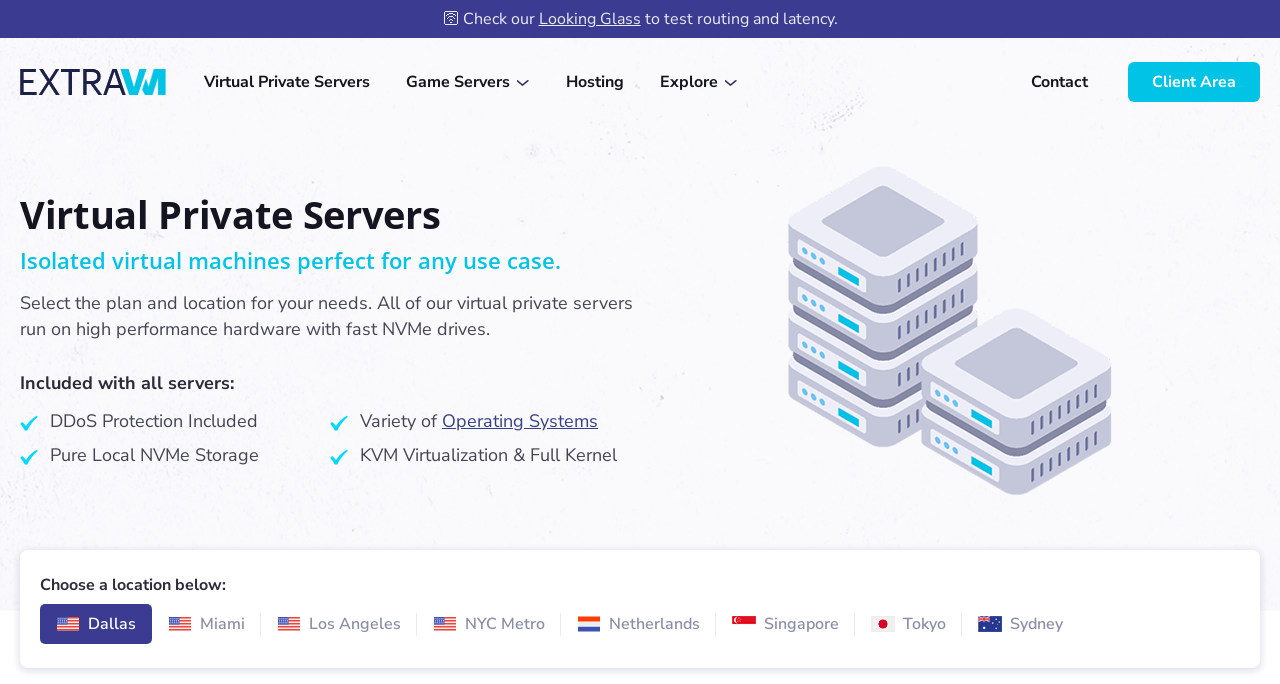

--- FILE ---
content_type: text/html; charset=UTF-8
request_url: https://extravm.com/vps.php
body_size: 21219
content:
<!DOCTYPE html>
<html class="subhero-grey">
<head>
    <meta charset="utf-8" />
    <!--[if lt IE 9]><script src="https://cdnjs.cloudflare.com/ajax/libs/html5shiv/3.7.3/html5shiv.min.js"></script><![endif]-->
    <title>ExtraVM - NVMe Virtual Private Server Hosting DDoS Protected</title>
    <meta content="Virtual Private Server hosting on fast NVMe SSD drives and powerful Ryzen or Intel processors with ECC memory. Make no compromise for your server applications and try us out." name="description">
    <meta content="ExtraVM - NVMe Virtual Private Server Hosting DDoS Protected" property="og:title">
    <meta content="Virtual Private Server hosting on fast NVMe SSD drives and powerful Ryzen or Intel processors with ECC memory. Make no compromise for your server applications and try us out." property="og:description">

        <meta name="viewport" content="width=device-width, initial-scale=1.0">
    <link href="css/style.css" rel="stylesheet">
    <link rel="shortcut icon" href="images/favicon.png" type="image/x-icon">
    <link href="https://fonts.bunny.net/css?family=mulish:300,400,500,600,700,800,900|nunito-sans:400,600,700,800,900|open-sans:400,600,700,800" rel="stylesheet" />
    <script src="js/jquery.min.js"></script>
    <script src="js/jquery.touchSwipe.min.js"></script>
    <link rel='stylesheet' media='only screen and (min-width: 1px) and (max-width: 767px)' href='css/320.css' />
    <link rel='stylesheet' media='only screen and (min-width: 768px) and (max-width: 1023px)' href='css/768.css' />
    <link rel='stylesheet' media='only screen and (min-width: 1024px) and (max-width: 1279px)' href='css/1024.css' />
    <script type="text/javascript">window.$crisp=[];window.CRISP_WEBSITE_ID="7f9af308-f7fb-4c5f-ac83-b6dd7a6a5ed3";(function(){d=document;s=d.createElement("script");s.src="https://client.crisp.chat/l.js";s.async=1;d.getElementsByTagName("head")[0].appendChild(s);})();</script>
    <script>window.gtranslateSettings = {"default_language":"en","native_language_names":true,"detect_browser_language":false,"wrapper_selector":".gtranslate_wrapper","flag_size":24}</script>
    <script src="js/popup.js" defer></script>
    </head>
    <body>
        
        <div class="top-bar">
          &#128732; <span> Check our <a href="https://extravm.com/looking-glass" target="_blank" style="color:rgba(255,255,255,0.90);">Looking Glass</a> to test routing and latency.</span>
   </div>

      <header class="header">
            <div class="container">
                <div class="page-header header">
                    <nav class="flex">
                        <a href="index.php" class="logo responsivelogo"></a>
                        <div class="top-menu-wrapper">
                            <div class="panel panel1"></div>
                            <div class="panel panel2"></div>
                            <ul class="top-menu navleft" id="navleft">
                                <li><a href="index.php" class="logo"></a></li>
                                <li class="mob-block">
                                    <a href="index.php" class="logo"></a>
                                    <div aria-label="Close Mobile Menu" class="close-mobile-menu change btncontainer">
                                        <div class="bar1"></div>
                                        <div class="bar2"></div>
                                        <div class="bar3"></div>
                                    </div>
                                </li>

                                <li><a href="vps.php">Virtual Private Servers</a></li>
                                <li class="button-dropdown">
                                    <a href="javascript:void(0)" class="dropdown-toggle dropdown">Game Servers</a>
                                    <div class="dropdown-menu" style="margin-left: -62px; display: none;">
                                        <ul>
                                            <li><a href="minecraft.php"><img src="images/provps.png" alt="">
                                                    <h5>Minecraft<small>Java & Bedrock</small></h5>
                                                </a>
                                            </li>
                                            <li><a href="hytale-server-hosting.php"><img src="images/provps.png" alt="">
                                                    <h5>Hytale<small>Server Hosting</small></h5>
                                                </a>
                                            </li>
                                            <li><a href="game-servers.php"><img src="images/provps.png" alt="">
                                                    <h5>All Games<small>Vintage Story, L4D2, & more!</small></h5>
                                                </a>
                                            </li>
                                        </ul>
                                    </div>
                                </li>
                                <li><a href="webhosting.php"><span>Website </span>Hosting</a></li>
                                <li><a href="hybrid-dedicated.php"><span>Dedicated</span></a></li>
                                <li class="button-dropdown">
                                    <a href="javascript:void(0)" class="dropdown-toggle dropdown">Explore</a>
                                    <div class="dropdown-menu" style="margin-left: -62px; display: none;">
                                        <ul>
                                            <li><a href="about.php"><img src="images/about-us.png" alt="">
                                                    <h5>About Us<small>Our Company History</small></h5>
                                                </a>
                                            </li>
                                            <li><a href="email"><img src="images/provps.png" alt="">
                                                    <h5>Hosted Email<small>Reliable Email Service</small></h5>
                                                </a>
                                            </li>
                                            <li><a href="https://extravm.com/looking-glass"><img src="images/provps.png" alt="">
                                                    <h5>Looking Glass<small>Network Information</small></h5>
                                                </a>
                                            </li>
                                            <li><a href="https://status.extravm.com/"><img src="images/provps.png" alt="">
                                                    <h5>Server Status<small>View Server Status</small></h5>
                                                </a>
                                            </li>
                                        </ul>
                                    </div>
                                </li>

                                <li class="mob-block" id="getstartedblock">
                                    <a href="https://extravm.com/billing/" class="button outline">Client Area</a>
                                </li>
                            </ul>
                            <ul class="navright" id="navright">
                                <li>
                                <div class="gtranslate_wrapper"></div>
                                </li>
                                <li><a href="https://extravm.com/billing/contact.php">Contact</a></li>
                                <li><a href="https://extravm.com/billing/" class="button">Client Area</a></li>
                                <li>
                                    <div aria-label="Open Mobile Menu" class="open-mobile-menu btncontainer">
                                        <div class="bar1"></div>
                                        <div class="bar2"></div>
                                        <div class="bar3"></div>
                                    </div>
                                </li>
                            </ul>
                        </div>
                    </nav>
                </div>
            </div>
        </header>

    

    
    
    <section class="subhero subhero-grey text-left subhero-left" id="vps-banner">
        <div class="container">
            <div class="flex-grid two">
                <div class="col">
                    <h2>Virtual Private Servers</h2>
                    <h1 id="belowhtwo">Isolated virtual machines perfect for any use case.</h1>
                    <p>Select the plan and location for your needs. All of our virtual private servers run on high performance hardware with fast NVMe drives.</p>
                    <strong class="pt-1">Included with all servers:</strong>
                    <ul class="tick-list-banner clearfix">
                        <li><img src="images/blue-tick.png" alt="">DDoS Protection Included </li>
                        <li><img src="images/blue-tick.png" alt="">Variety of <a href="https://extravm.com/billing/knowledgebase/197/Operating-System-Options.html">Operating Systems</a></li>
                        <li><img src="images/blue-tick.png" alt="">Pure Local NVMe Storage</li>
                        <li><img src="images/blue-tick.png" alt="">KVM Virtualization & Full Kernel</li>
                    </ul>
                </div>
                <div class="col text-center">
                    <img src="images/page-vps.png" alt="" id="page-vps">
                </div>
            </div>
        </div>
    </section>

    <section class="locations-bar">
        <div class="locations-bar-sticky">
            <div class="container">
                <div class="locations-bar-box clearfix">
                    <strong>Choose a location below:</strong>
                    <ul id="locations-list">
                        <li><a href="javascript:void(0)" class="all-loc dallas loc-active"><img src="images/usa.png" alt="">Dallas</a></li>
                        <li><a href="javascript:void(0)" class="all-loc miami"><img src="images/usa.png" alt="">Miami</a></li>
                        <li><a href="javascript:void(0)" class="all-loc losangeles"><img src="images/usa.png" alt="">Los Angeles</a></li>
                        <li><a href="javascript:void(0)" class="all-loc nyc"><img src="images/usa.png" alt="">NYC Metro</a></li>
                        <li><a href="javascript:void(0)" class="all-loc netherlands"><img src="images/nl.png" alt="">Netherlands</a></li>
                        <li><a href="javascript:void(0)" class="all-loc singapore"><img src="images/flags/sg.png" alt="">Singapore</a></li>
                        <li><a href="javascript:void(0)" class="all-loc tokyo"><img src="images/flags/jp.png" alt="">Tokyo</a></li>
                        <li><a href="javascript:void(0)" class="all-loc sydney"><img src="images/flags/au.png" alt="">Sydney</a></li>
                    </ul>
                    <select name="change-locations" id="change-locations">
                        <option value="dallas">Dallas</option>
                        <option value="miami">Miami</option>
                        <option value="losangeles">Los Angeles</option>
                        <option value="nyc">NYC Metro</option>
                        <option value="netherlands">Netherlands</option>
                        <option value="singapore">Singapore</option>
                        <option value="tokyo">Tokyo, JP</option>
                        <option value="sydney">Sydney, AU</option>
                    </select>
                    <script>
                    jQuery(document).ready(function($) {
                        $('#change-locations').on('change', function() {
                        $('.all-locs').removeClass('loc-active');
                        $('.' + $(this).val()).addClass('loc-active');
                        });
                    $('.tooltip-top').on('click touchend', function(event) {
                        event.stopPropagation();
                        });
                    });
                    </script>
                </div>
            </div>
        </div>
    </section>
    <section class="vps-plans">
        <div class="container">
            <strong class="block font18">Choose your virtual server plan below:</strong>
            <div class="all-locs dallas loc-active">﻿    <style>
        #carousel-dallas {
            display: none;
        }
        .planselect li {
            display: inline-block;
            padding: 0px 20px 0px 10px;
            line-height: 30px;
            color: #3b4058;
            font-weight: 700;
            font-size: 14px;
            cursor: pointer;
            background: url('../images/bluedivider.png') center right no-repeat;
        }
        .planselect li:nth-last-child(1) {
            background: none;
        }
    </style>
    <script>
        function showGridPlansDallas() {
            document.getElementById("gridplans-dallas").style.display = "block";
            document.getElementById("carousel-dallas").style.display = "none";
        }

        function showCarouselDallas() {
            document.getElementById("gridplans-dallas").style.display = "none";
            document.getElementById("carousel-dallas").style.display = "block";
        }
    </script>

        <div class="planselect">
        <ul>
        <li onclick="showGridPlansDallas()"><a>Grid</a></li>
        <li onclick="showCarouselDallas()"><a>Cards</a></li>
        </ul>
        </div>

        <div class="container" id="gridplans-dallas" style="margin-top:25px;">
        
            <table class="srvtbl">
                <thead>
                    <th>Memory</th>
                    <th>CPU</th>
                    <th>Storage</th>
                    <th>Traffic</th>
                    <th>Network</th>
                    <th>Price</th>
                    <th></th>
                </thead>

                <tr>
                    <td><strong>1GB RAM</strong></td>
					<td><strong><span class="tooltip-top dottedttip" data-tooltip="Processors include: Ryzen 9950X, Ryzen 9900X, Epyc 4464P, Ryzen 7900, Ryzen 5950X, Ryzen 5900X.">1 Core</span></strong><span></span></td>
                    <td><strong>15 GB</strong><span>NVMe Storage</span></td>
                    <td><strong><span class="tooltip-top" data-tooltip="After surpassing monthly traffic, speed is limited to 5Mbps">5 TB <img style="opacity:0.6;" src="images/tooltip.png" alt=""></span></strong>1Gbps</td>
                    <td>1 IPv4, /64 IPv6
                    <span class="tooltip-top ddosinc" data-tooltip="We provide best effort DDoS mitigation with local Corero filtering and GlobalSecureLayer upstream filtering."><img src="images/ddosicon.png" alt="" class="ddosicon">DDoS Protected</span>
                    </td>
                    <td>
                        <h4>$4.50<small>/mo</small></h4>
                    </td>
                    <td>
                        <a href="https://extravm.com/billing/store/kvm-nvme-vps-dallas-tx/1gb-ram-dallas" class="button">Order Now</a>
                    </td>
                </tr>
                <tr>
                    <td><strong>2GB RAM</strong></td>
					<td><strong><span class="tooltip-top dottedttip" data-tooltip="Processors include: Ryzen 9950X, Ryzen 9900X, Epyc 4464P, Ryzen 7900, Ryzen 5950X, Ryzen 5900X.">1 Core</span></strong><span></span></td>
                    <td><strong>30 GB</strong><span>NVMe Storage</span></td>
                    <td><strong><span class="tooltip-top" data-tooltip="After surpassing monthly traffic, speed is limited to 5Mbps">5 TB <img style="opacity:0.6;" src="images/tooltip.png" alt=""></span></strong>1Gbps</td>
                    <td>1 IPv4, /64 IPv6
                    <span class="tooltip-top ddosinc" data-tooltip="We provide best effort DDoS mitigation with local Corero filtering and GlobalSecureLayer upstream filtering."><img src="images/ddosicon.png" alt="" class="ddosicon">DDoS Protected</span>
                    </td>
                    <td>
                        <h4>$8.00<small>/mo</small></h4>
                    </td>
                    <td>
                        <a href="https://extravm.com/billing/store/kvm-nvme-vps-dallas-tx/2gb-ram-dallas" class="button">Order Now</a>
                    </td>
                </tr>
                <tr>
                    <td><strong>3GB RAM</strong></td>
					<td><strong><span class="tooltip-top dottedttip" data-tooltip="Processors include: Ryzen 9950X, Ryzen 9900X, Epyc 4464P, Ryzen 7900, Ryzen 5950X, Ryzen 5900X.">2 Cores</span></strong><span></span></td>
                    <td><strong>45 GB</strong><span>NVMe Storage</span></td>
                    <td><strong><span class="tooltip-top" data-tooltip="After surpassing monthly traffic, speed is limited to 5Mbps">5 TB <img style="opacity:0.6;" src="images/tooltip.png" alt=""></span></strong>1Gbps</td>
                    <td>1 IPv4, /64 IPv6
                    <span class="tooltip-top ddosinc" data-tooltip="We provide best effort DDoS mitigation with local Corero filtering and GlobalSecureLayer upstream filtering."><img src="images/ddosicon.png" alt="" class="ddosicon">DDoS Protected</span>
                    </td>
                    <td>
                        <h4>$12.00<small>/mo</small></h4>
                    </td>
                    <td>
                        <a href="https://extravm.com/billing/store/kvm-nvme-vps-dallas-tx/3gb-ram-dallas" class="button">Order Now</a>
                    </td>
                </tr>
                <tr>
                    <td><strong>4GB RAM</strong></td>
					<td><strong><span class="tooltip-top dottedttip" data-tooltip="Processors include: Ryzen 9950X, Ryzen 9900X, Epyc 4464P, Ryzen 7900, Ryzen 5950X, Ryzen 5900X.">2 Cores</span></strong><span></span></td>
                    <td><strong>60 GB</strong><span>NVMe Storage</span></td>
                    <td><strong><span class="tooltip-top" data-tooltip="After surpassing monthly traffic, speed is limited to 5Mbps">10 TB <img style="opacity:0.6;" src="images/tooltip.png" alt=""></span></strong>1-2.5Gbps</td>
                    <td>1 IPv4, /64 IPv6
                    <span class="tooltip-top ddosinc" data-tooltip="We provide best effort DDoS mitigation with local Corero filtering and GlobalSecureLayer upstream filtering."><img src="images/ddosicon.png" alt="" class="ddosicon">DDoS Protected</span>
                    </td>
                    <td>
                        <h4>$14.00<small>/mo</small></h4>
                    </td>
                    <td>
                        <a href="https://extravm.com/billing/store/kvm-nvme-vps-dallas-tx/4gb-ram-dallas" class="button">Order Now</a>
                    </td>
                </tr>
                <tr>
                    <td><strong>5GB RAM</strong></td>
					<td><strong><span class="tooltip-top dottedttip" data-tooltip="Processors include: Ryzen 9950X, Ryzen 9900X, Epyc 4464P, Ryzen 7900, Ryzen 5950X, Ryzen 5900X.">3 Cores</span></strong><span></span></td>
                    <td><strong>75 GB</strong><span>NVMe Storage</span></td>
                    <td><strong><span class="tooltip-top" data-tooltip="After surpassing monthly traffic, speed is limited to 5Mbps">10 TB <img style="opacity:0.6;" src="images/tooltip.png" alt=""></span></strong>1-2.5Gbps</td>
                    <td>1 IPv4, /64 IPv6
                    <span class="tooltip-top ddosinc" data-tooltip="We provide best effort DDoS mitigation with local Corero filtering and GlobalSecureLayer upstream filtering."><img src="images/ddosicon.png" alt="" class="ddosicon">DDoS Protected</span>
                    </td>
                    <td>
                        <h4>$17.50<small>/mo</small></h4>
                    </td>
                    <td>
                        <a href="https://extravm.com/billing/store/kvm-nvme-vps-dallas-tx/5gb-ram-dallas" class="button">Order Now</a>
                    </td>
                </tr>
                <tr>
                    <td><strong>6GB RAM</strong></td>
					<td><strong><span class="tooltip-top dottedttip" data-tooltip="Processors include: Ryzen 9950X, Ryzen 9900X, Epyc 4464P, Ryzen 7900, Ryzen 5950X, Ryzen 5900X.">4 Cores</span></strong><span></span></td>
                    <td><strong>90 GB</strong><span>NVMe Storage</span></td>
                    <td><strong><span class="tooltip-top" data-tooltip="After surpassing monthly traffic, speed is limited to 5Mbps">20 TB <img style="opacity:0.6;" src="images/tooltip.png" alt=""></span></strong>1-2.5Gbps</td>
                    <td>1 IPv4, /64 IPv6
                    <span class="tooltip-top ddosinc" data-tooltip="We provide best effort DDoS mitigation with local Corero filtering and GlobalSecureLayer upstream filtering."><img src="images/ddosicon.png" alt="" class="ddosicon">DDoS Protected</span>
                    </td>
                    <td>
                        <h4>$21.00<small>/mo</small></h4>
                    </td>
                    <td>
                        <a href="https://extravm.com/billing/store/kvm-nvme-vps-dallas-tx/6gb-ram-dallas" class="button">Order Now</a>
                    </td>
                </tr>
                <tr>
                    <td><strong>8GB RAM</strong></td>
					<td><strong><span class="tooltip-top dottedttip" data-tooltip="Processors include: Ryzen 9950X, Ryzen 9900X, Epyc 4464P, Ryzen 7900, Ryzen 5950X, Ryzen 5900X.">4 Cores</span></strong><span></span></td>
                    <td><strong>120 GB</strong><span>NVMe Storage</span></td>
                    <td><strong><span class="tooltip-top" data-tooltip="After surpassing monthly traffic, speed is limited to 5Mbps">20 TB <img style="opacity:0.6;" src="images/tooltip.png" alt=""></span></strong>1-2.5Gbps</td>
                    <td>1 IPv4, /64 IPv6
                    <span class="tooltip-top ddosinc" data-tooltip="We provide best effort DDoS mitigation with local Corero filtering and GlobalSecureLayer upstream filtering."><img src="images/ddosicon.png" alt="" class="ddosicon">DDoS Protected</span>
                    </td>
                    <td>
                        <h4>$28.00<small>/mo</small></h4>
                    </td>
                    <td>
                        <a href="https://extravm.com/billing/store/kvm-nvme-vps-dallas-tx/8gb-ram-dallas" class="button">Order Now</a>
                    </td>
                </tr>
                <tr>
                    <td><strong>10GB RAM</strong></td>
					<td><strong><span class="tooltip-top dottedttip" data-tooltip="Processors include: Ryzen 9950X, Ryzen 9900X, Epyc 4464P, Ryzen 7900, Ryzen 5950X, Ryzen 5900X.">6 Cores</span></strong><span></span></td>
                    <td><strong>150 GB</strong><span>NVMe Storage</span></td>
                    <td><strong><span class="tooltip-top" data-tooltip="After surpassing monthly traffic, speed is limited to 5Mbps">20 TB <img style="opacity:0.6;" src="images/tooltip.png" alt=""></span></strong>1-2.5Gbps</td>
                    <td>1 IPv4, /64 IPv6
                    <span class="tooltip-top ddosinc" data-tooltip="We provide best effort DDoS mitigation with local Corero filtering and GlobalSecureLayer upstream filtering."><img src="images/ddosicon.png" alt="" class="ddosicon">DDoS Protected</span>
                    </td>
                    <td>
                        <h4>$35.00<small>/mo</small></h4>
                    </td>
                    <td>
                        <a href="https://extravm.com/billing/store/kvm-nvme-vps-dallas-tx/10gb-ram-dallas" class="button">Order Now</a>
                    </td>
                </tr>
                <tr>
                    <td><strong>12GB RAM</strong></td>
					<td><strong><span class="tooltip-top dottedttip" data-tooltip="Processors include: Ryzen 9950X, Ryzen 9900X, Epyc 4464P, Ryzen 7900, Ryzen 5950X, Ryzen 5900X.">6 Cores</span></strong><span></span></td>
                    <td><strong>180 GB</strong><span>NVMe Storage</span></td>
                    <td><strong><span class="tooltip-top" data-tooltip="After surpassing monthly traffic, speed is limited to 5Mbps">20 TB <img style="opacity:0.6;" src="images/tooltip.png" alt=""></span></strong>1-2.5Gbps</td>
                    <td>1 IPv4, /64 IPv6
                    <span class="tooltip-top ddosinc" data-tooltip="We provide best effort DDoS mitigation with local Corero filtering and GlobalSecureLayer upstream filtering."><img src="images/ddosicon.png" alt="" class="ddosicon">DDoS Protected</span>
                    </td>
                    <td>
                        <h4>$42.00<small>/mo</small></h4>
                    </td>
                    <td>
                        <a href="https://extravm.com/billing/store/kvm-nvme-vps-dallas-tx/12gb-ram" class="button">Order Now</a>
                    </td>
                </tr>
                <tr>
                    <td><strong>16GB RAM</strong></td>
					<td><strong><span class="tooltip-top dottedttip" data-tooltip="Processors include: Ryzen 9950X, Ryzen 9900X, Epyc 4464P, Ryzen 7900, Ryzen 5950X, Ryzen 5900X.">6 Cores</span></strong><span></span></td>
                    <td><strong>240 GB</strong><span>NVMe Storage</span></td>
                    <td><strong><span class="tooltip-top" data-tooltip="After surpassing monthly traffic, speed is limited to 5Mbps">20 TB <img style="opacity:0.6;" src="images/tooltip.png" alt=""></span></strong>1-5Gbps</td>
                    <td>1 IPv4, /64 IPv6
                    <span class="tooltip-top ddosinc" data-tooltip="We provide best effort DDoS mitigation with local Corero filtering and GlobalSecureLayer upstream filtering."><img src="images/ddosicon.png" alt="" class="ddosicon">DDoS Protected</span>
                    </td>
                    <td>
                        <h4>$56.00<small>/mo</small></h4>
                    </td>
                    <td>
                        <a href="https://extravm.com/billing/store/kvm-nvme-vps-dallas-tx/16gb-ram" class="button">Order Now</a>
                    </td>
                </tr>
                <tr>
                    <td><strong>24GB RAM</strong></td>
					<td><strong><span class="tooltip-top dottedttip" data-tooltip="Processors include: Ryzen 9950X, Ryzen 9900X, Epyc 4464P, Ryzen 7900, Ryzen 5950X, Ryzen 5900X.">6 Cores</span></strong><span></span></td>
                    <td><strong>360 GB</strong><span>NVMe Storage</span></td>
                    <td><strong><span class="tooltip-top" data-tooltip="After surpassing monthly traffic, speed is limited to 5Mbps">30 TB <img style="opacity:0.6;" src="images/tooltip.png" alt=""></span></strong>1-5Gbps</td>
                    <td>1 IPv4, /64 IPv6
                    <span class="tooltip-top ddosinc" data-tooltip="We provide best effort DDoS mitigation with local Corero filtering and GlobalSecureLayer upstream filtering."><img src="images/ddosicon.png" alt="" class="ddosicon">DDoS Protected</span>
                    </td>
                    <td>
                        <h4>$84.00<small>/mo</small></h4>
                    </td>
                    <td>
                        <a href="https://extravm.com/billing/store/kvm-nvme-vps-dallas-tx/24gb-ram" class="button">Order Now</a>
                    </td>
                </tr>
                <tr>
                    <td><strong>32GB RAM</strong></td>
					<td><strong><span class="tooltip-top dottedttip" data-tooltip="Processors include: Ryzen 9950X, Ryzen 9900X, Epyc 4464P, Ryzen 7900, Ryzen 5950X, Ryzen 5900X.">8 Cores</span></strong><span></span></td>
                    <td><strong>480 GB</strong><span>NVMe Storage</span></td>
                    <td><strong><span class="tooltip-top" data-tooltip="After surpassing monthly traffic, speed is limited to 5Mbps">30 TB <img style="opacity:0.6;" src="images/tooltip.png" alt=""></span></strong>1-5Gbps</td>
                    <td>1 IPv4, /64 IPv6
                    <span class="tooltip-top ddosinc" data-tooltip="We provide best effort DDoS mitigation with local Corero filtering and GlobalSecureLayer upstream filtering."><img src="images/ddosicon.png" alt="" class="ddosicon">DDoS Protected</span>
                    </td>
                    <td>
                        <h4>$112.00<small>/mo</small></h4>
                    </td>
                    <td>
                        <a href="https://extravm.com/billing/store/kvm-nvme-vps-dallas-tx/32gb-ram" class="button">Order Now</a>
                    </td>
                </tr>
                <tr>
                    <td><strong>48GB RAM</strong></td>
					<td><strong><span class="tooltip-top dottedttip" data-tooltip="Processors include: Ryzen 9950X, Ryzen 9900X, Epyc 4464P, Ryzen 7900, Ryzen 5950X, Ryzen 5900X.">10 Cores</span></strong><span></span></td>
                    <td><strong>720 GB</strong><span>NVMe Storage</span></td>
                    <td><strong><span class="tooltip-top" data-tooltip="After surpassing monthly traffic, speed is limited to 5Mbps">30 TB <img style="opacity:0.6;" src="images/tooltip.png" alt=""></span></strong>1-5Gbps</td>
                    <td>1 IPv4, /64 IPv6
                    <span class="tooltip-top ddosinc" data-tooltip="We provide best effort DDoS mitigation with local Corero filtering and GlobalSecureLayer upstream filtering."><img src="images/ddosicon.png" alt="" class="ddosicon">DDoS Protected</span>
                    </td>
                    <td>
                        <h4>$144.00<small>/mo</small></h4>
                    </td>
                    <td>
                        <a href="https://extravm.com/billing/store/kvm-nvme-vps-dallas-tx/48gb-ram" class="button">Order Now</a>
                    </td>
                </tr>
            </table>
        </div>

        <div id="carousel-dallas" class="carousel slide" data-ride="carousel" data-interval="false">
            <div class="carousel-inner carousel-inner-tx row w-100 mx-auto" role="listbox">
                <div class="carousel-item ci-tx col-12 col-sm-6 col-md-4 col-lg-3 active">
                    <div class="vps-plan-box">
                        <h4>1GB RAM</h4>
                        <ul class="ramssdlist">
                            <li><img src="images/RAM.png"><strong>1 GB</strong> RAM</li>
                            <li><img src="images/SSD.png"><strong>15 GB</strong> NVMe</li>
                        </ul>
                        <h2>$4.50<small>/mo</small></h2>
                        <a href="https://extravm.com/billing/store/kvm-nvme-vps-dallas-tx/1gb-ram-dallas" class="button">Order Now</a>
                        <span id="more-specs">More Specs:</span>
                        <ul>
                            <li><img src="images/bullet-teal.png"><strong>1x</strong> CPU Core</li>
                            <li><img src="images/bullet-teal.png"><span class="tooltip-top" style="font-weight:800;" data-tooltip="After surpassing monthly traffic, speed is limited to 5Mbps">5TB Bandwidth</span></li>
                            <li><span class="tooltip-top ddosinc" data-tooltip="We provide best effort DDoS mitigation with local Corero filtering and GlobalSecureLayer upstream filtering."><img src="images/ddosicon.png" alt="">DDoS Protected</span></li>
                        </ul>
                    </div>
                </div>
                <div class="carousel-item ci-tx col-12 col-sm-6 col-md-4 col-lg-3">
                    <div class="vps-plan-box">
                        <h4>2GB RAM</h4>
                        <ul class="ramssdlist">
                            <li><img src="images/RAM.png"><strong>2 GB</strong> RAM</li>
                            <li><img src="images/SSD.png"><strong>30 GB</strong> NVMe</li>
                        </ul>
                        <h2>$8.00<small>/mo</small></h2>
                        <a href="https://extravm.com/billing/store/kvm-nvme-vps-dallas-tx/2gb-ram-dallas" class="button">Order Now</a>
                        <span id="more-specs">More Specs:</span>
                        <ul>
                            <li><img src="images/bullet-teal.png"><strong>1x</strong> CPU Core</li>
                            <li><img src="images/bullet-teal.png"><span class="tooltip-top" style="font-weight:800;" data-tooltip="After surpassing monthly traffic, speed is limited to 5Mbps">5TB Bandwidth</span></li>
                            <li><span class="tooltip-top ddosinc" data-tooltip="We provide best effort DDoS mitigation with local Corero filtering and GlobalSecureLayer upstream filtering."><img src="images/ddosicon.png" alt="">DDoS Protected</span></li>
                        </ul>
                    </div>
                </div>
                <div class="carousel-item ci-tx col-12 col-sm-6 col-md-4 col-lg-3">
                    <div class="vps-plan-box">
                        <h4>3GB RAM</h4>
                        <ul class="ramssdlist">
                            <li><img src="images/RAM.png"><strong>3 GB</strong> RAM</li>
                            <li><img src="images/SSD.png"><strong>45 GB</strong> NVMe</li>
                        </ul>
                        <h2>$12.00<small>/mo</small></h2>
                        <a href="https://extravm.com/billing/store/kvm-nvme-vps-dallas-tx/3gb-ram-dallas" class="button">Order Now</a>
                        <span id="more-specs">More Specs:</span>
                        <ul>
                            <li><img src="images/bullet-teal.png"><strong>2x</strong> CPU Core</li>
                            <li><img src="images/bullet-teal.png"><span class="tooltip-top" style="font-weight:800;" data-tooltip="After surpassing monthly traffic, speed is limited to 5Mbps">5TB Bandwidth</span></li>
                            <li><span class="tooltip-top ddosinc" data-tooltip="We provide best effort DDoS mitigation with local Corero filtering and GlobalSecureLayer upstream filtering."><img src="images/ddosicon.png" alt="">DDoS Protected</span></li>
                        </ul>
                    </div>
                </div>
                <div class="carousel-item ci-tx col-12 col-sm-6 col-md-4 col-lg-3">
                    <div class="vps-plan-box">
                        <h4>4GB RAM</h4>
                        <ul class="ramssdlist">
                            <li><img src="images/RAM.png"><strong>4 GB</strong> RAM</li>
                            <li><img src="images/SSD.png"><strong>60 GB</strong> NVMe</li>
                        </ul>
                        <h2>$14.00<small>/mo</small></h2>
                        <a href="https://extravm.com/billing/store/kvm-nvme-vps-dallas-tx/4gb-ram-dallas" class="button">Order Now</a>
                        <span id="more-specs">More Specs:</span>
                        <ul>
                            <li><img src="images/bullet-teal.png"><strong>2x</strong> CPU Core</li>
                            <li><img src="images/bullet-teal.png"><span class="tooltip-top" style="font-weight:800;" data-tooltip="After surpassing monthly traffic, speed is limited to 5Mbps">10TB Bandwidth</span></li>
                            <li><span class="tooltip-top ddosinc" data-tooltip="We provide best effort DDoS mitigation with local Corero filtering and GlobalSecureLayer upstream filtering."><img src="images/ddosicon.png" alt="">DDoS Protected</span></li>
                        </ul>
                    </div>
                </div>
                <div class="carousel-item ci-tx col-12 col-sm-6 col-md-4 col-lg-3">
                    <div class="vps-plan-box">
                        <h4>5GB RAM</h4>
                        <ul class="ramssdlist">
                            <li><img src="images/RAM.png"><strong>5 GB</strong> RAM</li>
                            <li><img src="images/SSD.png"><strong>75 GB</strong> NVMe</li>
                        </ul>
                        <h2>$17.50<small>/mo</small></h2>
                        <a href="https://extravm.com/billing/store/kvm-nvme-vps-dallas-tx/5gb-ram-dallas" class="button">Order Now</a>
                        <span id="more-specs">More Specs:</span>
                        <ul>
                            <li><img src="images/bullet-teal.png"><strong>3x</strong> CPU Core</li>
                            <li><img src="images/bullet-teal.png"><span class="tooltip-top" style="font-weight:800;" data-tooltip="After surpassing monthly traffic, speed is limited to 5Mbps">10TB Bandwidth</span></li>
                            <li><span class="tooltip-top ddosinc" data-tooltip="We provide best effort DDoS mitigation with local Corero filtering and GlobalSecureLayer upstream filtering."><img src="images/ddosicon.png" alt="">DDoS Protected</span></li>
                        </ul>
                    </div>
                </div>
                <div class="carousel-item ci-tx col-12 col-sm-6 col-md-4 col-lg-3">
                    <div class="vps-plan-box">
                        <h4>6GB RAM</h4>
                        <ul class="ramssdlist">
                            <li><img src="images/RAM.png"><strong>6 GB</strong> RAM</li>
                            <li><img src="images/SSD.png"><strong>90 GB</strong> NVMe</li>
                        </ul>
                        <h2>$21.00<small>/mo</small></h2>
                        <a href="https://extravm.com/billing/store/kvm-nvme-vps-dallas-tx/6gb-ram-dallas" class="button">Order Now</a>
                        <span id="more-specs">More Specs:</span>
                        <ul>
                            <li><img src="images/bullet-teal.png"><strong>4x</strong> CPU Core</li>
                            <li><img src="images/bullet-teal.png"><span class="tooltip-top" style="font-weight:800;" data-tooltip="After surpassing monthly traffic, speed is limited to 5Mbps">20TB Bandwidth</span></li>
                            <li><span class="tooltip-top ddosinc" data-tooltip="We provide best effort DDoS mitigation with local Corero filtering and GlobalSecureLayer upstream filtering."><img src="images/ddosicon.png" alt="">DDoS Protected</span></li>
                        </ul>
                    </div>
                </div>
                <div class="carousel-item ci-tx col-12 col-sm-6 col-md-4 col-lg-3">
                    <div class="vps-plan-box">
                        <h4>8GB RAM</h4>
                        <ul class="ramssdlist">
                            <li><img src="images/RAM.png"><strong>8 GB</strong> RAM</li>
                            <li><img src="images/SSD.png"><strong>120 GB</strong> NVMe</li>
                        </ul>
                        <h2>$28.00<small>/mo</small></h2>
                        <a href="https://extravm.com/billing/store/kvm-nvme-vps-dallas-tx/8gb-ram-dallas" class="button">Order Now</a>
                        <span id="more-specs">More Specs:</span>
                        <ul>
                            <li><img src="images/bullet-teal.png"><strong>4x</strong> CPU Core</li>
                            <li><img src="images/bullet-teal.png"><span class="tooltip-top" style="font-weight:800;" data-tooltip="After surpassing monthly traffic, speed is limited to 5Mbps">20TB Bandwidth</span></li>
                            <li><span class="tooltip-top ddosinc" data-tooltip="We provide best effort DDoS mitigation with local Corero filtering and GlobalSecureLayer upstream filtering."><img src="images/ddosicon.png" alt="">DDoS Protected</span></li>
                        </ul>
                    </div>
                </div>
                <div class="carousel-item ci-tx col-12 col-sm-6 col-md-4 col-lg-3">
                    <div class="vps-plan-box">
                        <h4>10GB RAM</h4>
                        <ul class="ramssdlist">
                            <li><img src="images/RAM.png"><strong>10 GB</strong> RAM</li>
                            <li><img src="images/SSD.png"><strong>150 GB</strong> NVMe</li>
                        </ul>
                        <h2>$35.00<small>/mo</small></h2>
                        <a href="https://extravm.com/billing/store/kvm-nvme-vps-dallas-tx/10gb-ram-dallas" class="button">Order Now</a>
                        <span id="more-specs">More Specs:</span>
                        <ul>
                            <li><img src="images/bullet-teal.png"><strong>6x</strong> CPU Core</li>
                            <li><img src="images/bullet-teal.png"><span class="tooltip-top" style="font-weight:800;" data-tooltip="After surpassing monthly traffic, speed is limited to 5Mbps">20TB Bandwidth</span></li>
                            <li><span class="tooltip-top ddosinc" data-tooltip="We provide best effort DDoS mitigation with local Corero filtering and GlobalSecureLayer upstream filtering."><img src="images/ddosicon.png" alt="">DDoS Protected</span></li>
                        </ul>
                    </div>
                </div>
                <div class="carousel-item ci-tx col-12 col-sm-6 col-md-4 col-lg-3">
                    <div class="vps-plan-box">
                        <h4>12GB RAM</h4>
                        <ul class="ramssdlist">
                            <li><img src="images/RAM.png"><strong>12 GB</strong> RAM</li>
                            <li><img src="images/SSD.png"><strong>180 GB</strong> NVMe</li>
                        </ul> <h2>$42.00<small>/mo</small></h2>
                      <a href="https://extravm.com/billing/store/kvm-nvme-vps-dallas-tx/12gb-ram" class="button">Order Now</a>
                        <span id="more-specs">More Specs:</span>
                        <ul>
                            <li><img src="images/bullet-teal.png"><strong>6x</strong> CPU Core</li>
                            <li><img src="images/bullet-teal.png"><span class="tooltip-top" style="font-weight:800;" data-tooltip="After surpassing monthly traffic, speed is limited to 5Mbps">20TB Bandwidth</span></li>
                            <li><span class="tooltip-top ddosinc" data-tooltip="We provide best effort DDoS mitigation with local Corero filtering and GlobalSecureLayer upstream filtering."><img src="images/ddosicon.png" alt="">DDoS Protected</span></li>
                        </ul>

                      </div> </div>

                   <div class="carousel-item ci-tx col-12 col-sm-6 col-md-4 col-lg-3">
                       <div class="vps-plan-box"> <h4>16GB RAM</h4> <ul class="ramssdlist">
                            <li><img src="images/RAM.png"><strong>16 GB</strong> RAM</li>
                            <li><img src="images/SSD.png"><strong>240 GB</strong> NVMe</li>
                        </ul>
                        <h2>$56.00<small>/mo</small></h2>
                        <a href="https://extravm.com/billing/store/kvm-nvme-vps-dallas-tx/16gb-ram" class="button">Order Now</a>
                        <span id="more-specs">More Specs:</span>
                        <ul>
                            <li><img src="images/bullet-teal.png"><strong>6x</strong> CPU Core</li>
                            <li><img src="images/bullet-teal.png"><span class="tooltip-top" style="font-weight:800;" data-tooltip="After surpassing monthly traffic, speed is limited to 5Mbps">20TB Bandwidth</span></li>
                            <li><span class="tooltip-top ddosinc" data-tooltip="We provide best effort DDoS mitigation with local Corero filtering and GlobalSecureLayer upstream filtering."><img src="images/ddosicon.png" alt="">DDoS Protected</span></li>
                        </ul>
                    </div>
                </div>
                <div class="carousel-item ci-tx col-12 col-sm-6 col-md-4 col-lg-3">
                    <div class="vps-plan-box">
                        <h4>24GB RAM</h4>
                        <ul class="ramssdlist">
                            <li><img src="images/RAM.png"><strong>24 GB</strong> RAM</li>
                            <li><img src="images/SSD.png"><strong>360 GB</strong> NVMe</li>
                        </ul>
                        <h2>$84.00<small>/mo</small></h2>
                        <a href="https://extravm.com/billing/store/kvm-nvme-vps-dallas-tx/24gb-ram" class="button">Order Now</a>
                        <span id="more-specs">More Specs:</span>
                        <ul>
                            <li><img src="images/bullet-teal.png"><strong>6x</strong> CPU Core</li>
                            <li><img src="images/bullet-teal.png"><span class="tooltip-top" style="font-weight:800;" data-tooltip="After surpassing monthly traffic, speed is limited to 5Mbps">30TB Bandwidth</span></li>
                            <li><span class="tooltip-top ddosinc" data-tooltip="We provide best effort DDoS mitigation with local Corero filtering and GlobalSecureLayer upstream filtering."><img src="images/ddosicon.png" alt="">DDoS Protected</span></li>
                        </ul>
                    </div>
                </div>
                <div class="carousel-item ci-tx col-12 col-sm-6 col-md-4 col-lg-3">
                    <div class="vps-plan-box">
                        <h4>32GB RAM</h4>
                        <ul class="ramssdlist">
                            <li><img src="images/RAM.png"><strong>32 GB</strong> RAM</li>
                            <li><img src="images/SSD.png"><strong>480 GB</strong> NVMe</li>
                        </ul>
                        <h2>$112.00<small>/mo</small></h2>
                        <a href="https://extravm.com/billing/store/kvm-nvme-vps-dallas-tx/32gb-ram" class="button">Order Now</a>
                        <span id="more-specs">More Specs:</span>
                        <ul>
                            <li><img src="images/bullet-teal.png"><strong>8x</strong> CPU Core</li>
                             <li><img src="images/bullet-teal.png"><span class="tooltip-top" style="font-weight:800;" data-tooltip="After surpassing monthly traffic, speed is limited to 5Mbps">30TB Bandwidth</span></li>
                            <li><span class="tooltip-top ddosinc" data-tooltip="We provide best effort DDoS mitigation with local Corero filtering and GlobalSecureLayer upstream filtering."><img src="images/ddosicon.png" alt="">DDoS Protected</span></li>
                        </ul>
                    </div>
                </div>
                <div class="carousel-item ci-tx col-12 col-sm-6 col-md-4 col-lg-3">
                    <div class="vps-plan-box">
                        <h4>48GB RAM</h4>
                        <ul class="ramssdlist">
                            <li><img src="images/RAM.png"><strong>48 GB</strong> RAM</li>
                            <li><img src="images/SSD.png"><strong>720 GB</strong> NVMe</li>
                        </ul>
                        <h2>$144.00<small>/mo</small></h2>
                        <a href="https://extravm.com/billing/store/kvm-nvme-vps-dallas-tx/48gb-ram" class="button">Order Now</a>
                        <span id="more-specs">More Specs:</span>
                        <ul>
                            <li><img src="images/bullet-teal.png"><strong>10x</strong> CPU Core</li>
                             <li><img src="images/bullet-teal.png"><span class="tooltip-top" style="font-weight:800;" data-tooltip="After surpassing monthly traffic, speed is limited to 5Mbps">30TB Bandwidth</span></li>
                            <li><span class="tooltip-top ddosinc" data-tooltip="We provide best effort DDoS mitigation with local Corero filtering and GlobalSecureLayer upstream filtering."><img src="images/ddosicon.png" alt="">DDoS Protected</span></li>
                        </ul>
                    </div>
                </div>

            </div>
            <a class="carousel-control-prev" href="#carousel-dallas" role="button" data-slide="prev">
            </a>
            <a class="carousel-control-next" href="#carousel-dallas" role="button" data-slide="next">
            </a>
        </div>

<script type="text/javascript">
            $('#carousel-dallas').on('slide.bs.carousel', function(e) {
                var $e = $(e.relatedTarget);
                var idx = $e.index();
                var itemsPerSlide = 6;
                var totalItems = $('.ci-tx').length;

                if (idx >= totalItems - (itemsPerSlide - 1)) {
                    var it = itemsPerSlide - (totalItems - idx);
                    for (var i = 0; i < it; i++) {
                        // append slides to end
                        if (e.direction == "left") {
                            $('.ci-tx').eq(i).appendTo('.carousel-inner-tx');
                        } else {
                            $('.ci-tx').eq(0).appendTo('.carousel-inner-tx');
                        }
                    }
                }
            });
</script>

</div>
            <div class="all-locs nyc">﻿    <style>        #carousel-newjersey {            display: none;        }        .planselect li {            display: inline-block;            padding: 0px 20px 0px 10px;            line-height: 30px;            color: #3b4058;            font-weight: 700;            font-size: 14px;            cursor: pointer;            background: url('../images/bluedivider.png') center right no-repeat;        }        .planselect li:nth-last-child(1) {            background: none;        }    </style>    <script>        function showGridPlansNewjersey() {            document.getElementById("gridplans-newjersey").style.display = "block";            document.getElementById("carousel-newjersey").style.display = "none";        }        function showCarouselNewjersey() {            document.getElementById("gridplans-newjersey").style.display = "none";            document.getElementById("carousel-newjersey").style.display = "block";        }    </script>        <div class="planselect">        <ul>        <li onclick="showGridPlansNewjersey()"><a>Grid</a></li>        <li onclick="showCarouselNewjersey()"><a>Cards</a></li>        </ul>        </div>        <div class="container" id="gridplans-newjersey" style="margin-top:25px;">                    <table class="srvtbl">                <thead>                    <th>Memory</th>                    <th>CPU</th>                    <th>Storage</th>                    <th>Traffic</th>                    <th>Network</th>                    <th>Price</th>                    <th></th>                </thead>                <tr>                    <td><strong>1GB RAM</strong></td>					<td><strong><span class="tooltip-top dottedttip" data-tooltip="Processors include: Ryzen 9950X, Ryzen 7900, Epyc 4464P.">1 Core</span></strong><span></span></td>                    <td><strong>15 GB</strong><span>NVMe Storage</span></td>                    <td><strong><span class="tooltip-top" data-tooltip="After surpassing monthly traffic, speed is limited to 5Mbps">5 TB <img style="opacity:0.6;" src="images/tooltip.png" alt=""></span></strong>1Gbps</td>                    <td>1 IPv4, /64 IPv6                    <span class="tooltip-top ddosinc" data-tooltip="We provide best effort DDoS mitigation."><img src="images/ddosicon.png" alt="" class="ddosicon">DDoS Protected</span>                    </td>                    <td>                        <h4>$4.50<small>/mo</small></h4>                    </td>                    <td>                        <a href="https://extravm.com/billing/store/kvm-nvme-vps-nyc-metro/1gb-ram" class="button">Order Now</a>                    </td>                </tr>                <tr>                    <td><strong>2GB RAM</strong></td>					<td><strong><span class="tooltip-top dottedttip" data-tooltip="Processors include: Ryzen 9950X, Ryzen 7900, Epyc 4464P.">1 Core</span></strong><span></span></td>                    <td><strong>30 GB</strong><span>NVMe Storage</span></td>                    <td><strong><span class="tooltip-top" data-tooltip="After surpassing monthly traffic, speed is limited to 5Mbps">5 TB <img style="opacity:0.6;" src="images/tooltip.png" alt=""></span></strong>2.5Gbps</td>                    <td>1 IPv4, /64 IPv6                    <span class="tooltip-top ddosinc" data-tooltip="We provide best effort DDoS mitigation."><img src="images/ddosicon.png" alt="" class="ddosicon">DDoS Protected</span>                    </td>                    <td>                        <h4>$8.00<small>/mo</small></h4>                    </td>                    <td>                        <a href="https://extravm.com/billing/store/kvm-nvme-vps-nyc-metro/2gb-ram" class="button">Order Now</a>                    </td>                </tr>                <tr>                    <td><strong>3GB RAM</strong></td>					<td><strong><span class="tooltip-top dottedttip" data-tooltip="Processors include: Ryzen 9950X, Ryzen 7900, Epyc 4464P.">2 Cores</span></strong><span></span></td>                    <td><strong>45 GB</strong><span>NVMe Storage</span></td>                    <td><strong><span class="tooltip-top" data-tooltip="After surpassing monthly traffic, speed is limited to 5Mbps">5 TB <img style="opacity:0.6;" src="images/tooltip.png" alt=""></span></strong>2.5Gbps</td>                    <td>1 IPv4, /64 IPv6
                    <span class="tooltip-top ddosinc" data-tooltip="We provide best effort DDoS mitigation."><img src="images/ddosicon.png" alt="" class="ddosicon">DDoS Protected</span>
                    </td>
                    <td>
                        <h4>$12.00<small>/mo</small></h4>
                    </td>
                    <td>
                        <a href="https://extravm.com/billing/store/kvm-nvme-vps-nyc-metro/3gb-ram" class="button">Order Now</a>
                    </td>
                </tr>
                <tr>
                    <td><strong>4GB RAM</strong></td>
					<td><strong><span class="tooltip-top dottedttip" data-tooltip="Processors include: Ryzen 9950X, Ryzen 7900, Epyc 4464P.">2 Cores</span></strong><span></span></td>
                    <td><strong>60 GB</strong><span>NVMe Storage</span></td>
                    <td><strong><span class="tooltip-top" data-tooltip="After surpassing monthly traffic, speed is limited to 5Mbps">10 TB <img style="opacity:0.6;" src="images/tooltip.png" alt=""></span></strong>5Gbps</td>
                    <td>1 IPv4, /64 IPv6
                    <span class="tooltip-top ddosinc" data-tooltip="We provide best effort DDoS mitigation."><img src="images/ddosicon.png" alt="" class="ddosicon">DDoS Protected</span>
                    </td>
                    <td>
                        <h4>$14.00<small>/mo</small></h4>
                    </td>
                    <td>
                        <a href="https://extravm.com/billing/store/kvm-nvme-vps-nyc-metro/4gb-ram" class="button">Order Now</a>
                    </td>
                </tr>
                <tr>
                    <td><strong>5GB RAM</strong></td>
					<td><strong><span class="tooltip-top dottedttip" data-tooltip="Processors include: Ryzen 9950X, Ryzen 7900, Epyc 4464P.">3 Cores</span></strong><span></span></td>
                    <td><strong>75 GB</strong><span>NVMe Storage</span></td>
                    <td><strong><span class="tooltip-top" data-tooltip="After surpassing monthly traffic, speed is limited to 5Mbps">10 TB <img style="opacity:0.6;" src="images/tooltip.png" alt=""></span></strong>5Gbps</td>
                    <td>1 IPv4, /64 IPv6
                    <span class="tooltip-top ddosinc" data-tooltip="We provide best effort DDoS mitigation."><img src="images/ddosicon.png" alt="" class="ddosicon">DDoS Protected</span>
                    </td>
                    <td>
                        <h4>$17.50<small>/mo</small></h4>
                    </td>
                    <td>
                        <a href="https://extravm.com/billing/store/kvm-nvme-vps-nyc-metro/5gb-ram" class="button">Order Now</a>
                    </td>
                </tr>
                <tr>
                    <td><strong>6GB RAM</strong></td>
					<td><strong><span class="tooltip-top dottedttip" data-tooltip="Processors include: Ryzen 9950X, Ryzen 7900, Epyc 4464P.">4 Cores</span></strong><span></span></td>
                    <td><strong>90 GB</strong><span>NVMe Storage</span></td>
                    <td><strong><span class="tooltip-top" data-tooltip="After surpassing monthly traffic, speed is limited to 5Mbps">20 TB <img style="opacity:0.6;" src="images/tooltip.png" alt=""></span></strong>5Gbps</td>
                    <td>1 IPv4, /64 IPv6
                    <span class="tooltip-top ddosinc" data-tooltip="We provide best effort DDoS mitigation."><img src="images/ddosicon.png" alt="" class="ddosicon">DDoS Protected</span>
                    </td>
                    <td>
                        <h4>$21.00<small>/mo</small></h4>
                    </td>
                    <td>
                        <a href="https://extravm.com/billing/store/kvm-nvme-vps-nyc-metro/6gb-ram" class="button">Order Now</a>
                    </td>
                </tr>
                <tr>
                    <td><strong>8GB RAM</strong></td>
					<td><strong><span class="tooltip-top dottedttip" data-tooltip="Processors include: Ryzen 9950X, Ryzen 7900, Epyc 4464P.">4 Cores</span></strong><span></span></td>
                    <td><strong>120 GB</strong><span>NVMe Storage</span></td>
                    <td><strong><span class="tooltip-top" data-tooltip="After surpassing monthly traffic, speed is limited to 5Mbps">20 TB <img style="opacity:0.6;" src="images/tooltip.png" alt=""></span></strong>5Gbps</td>
                    <td>1 IPv4, /64 IPv6
                    <span class="tooltip-top ddosinc" data-tooltip="We provide best effort DDoS mitigation."><img src="images/ddosicon.png" alt="" class="ddosicon">DDoS Protected</span>
                    </td>
                    <td>
                        <h4>$28.00<small>/mo</small></h4>
                    </td>
                    <td>
                        <a href="https://extravm.com/billing/store/kvm-nvme-vps-nyc-metro/8gb-ram" class="button">Order Now</a>
                    </td>
                </tr>
                <tr>
                    <td><strong>10GB RAM</strong></td>
					<td><strong><span class="tooltip-top dottedttip" data-tooltip="Processors include: Ryzen 9950X, Ryzen 7900, Epyc 4464P.">6 Cores</span></strong><span></span></td>
                    <td><strong>150 GB</strong><span>NVMe Storage</span></td>
                    <td><strong><span class="tooltip-top" data-tooltip="After surpassing monthly traffic, speed is limited to 5Mbps">20 TB <img style="opacity:0.6;" src="images/tooltip.png" alt=""></span></strong>5Gbps</td>
                    <td>1 IPv4, /64 IPv6
                    <span class="tooltip-top ddosinc" data-tooltip="We provide best effort DDoS mitigation."><img src="images/ddosicon.png" alt="" class="ddosicon">DDoS Protected</span>
                    </td>
                    <td>
                        <h4>$35.00<small>/mo</small></h4>
                    </td>
                    <td>
                        <a href="https://extravm.com/billing/store/kvm-nvme-vps-nyc-metro/10gb-ram" class="button">Order Now</a>
                    </td>
                </tr>
                <tr>
                    <td><strong>12GB RAM</strong></td>
					<td><strong><span class="tooltip-top dottedttip" data-tooltip="Processors include: Ryzen 9950X, Ryzen 7900, Epyc 4464P.">6 Cores</span></strong><span></span></td>
                    <td><strong>180 GB</strong><span>NVMe Storage</span></td>
                    <td><strong><span class="tooltip-top" data-tooltip="After surpassing monthly traffic, speed is limited to 5Mbps">20 TB <img style="opacity:0.6;" src="images/tooltip.png" alt=""></span></strong>5Gbps</td>
                    <td>1 IPv4, /64 IPv6
                    <span class="tooltip-top ddosinc" data-tooltip="We provide best effort DDoS mitigation."><img src="images/ddosicon.png" alt="" class="ddosicon">DDoS Protected</span>
                    </td>
                    <td>
                        <h4>$42.00<small>/mo</small></h4>
                    </td>
                    <td>
                        <a href="https://extravm.com/billing/store/kvm-nvme-vps-nyc-metro/12gb-ram" class="button">Order Now</a>
                    </td>
                </tr>
                <tr>
                    <td><strong>16GB RAM</strong></td>
					<td><strong><span class="tooltip-top dottedttip" data-tooltip="Processors include: Ryzen 9950X, Ryzen 7900, Epyc 4464P.">6 Cores</span></strong><span></span></td>
                    <td><strong>240 GB</strong><span>NVMe Storage</span></td>
                    <td><strong><span class="tooltip-top" data-tooltip="After surpassing monthly traffic, speed is limited to 5Mbps">20 TB <img style="opacity:0.6;" src="images/tooltip.png" alt=""></span></strong>5Gbps</td>
                    <td>1 IPv4, /64 IPv6
                    <span class="tooltip-top ddosinc" data-tooltip="We provide best effort DDoS mitigation."><img src="images/ddosicon.png" alt="" class="ddosicon">DDoS Protected</span>
                    </td>
                    <td>
                        <h4>$56.00<small>/mo</small></h4>
                    </td>
                    <td>
                        <a href="https://extravm.com/billing/store/kvm-nvme-vps-nyc-metro/16gb-ram" class="button">Order Now</a>
                    </td>
                </tr>
                <tr>
                    <td><strong>24GB RAM</strong></td>
					<td><strong><span class="tooltip-top dottedttip" data-tooltip="Processors include: Ryzen 9950X, Ryzen 7900, Epyc 4464P.">6 Cores</span></strong><span></span></td>
                    <td><strong>360 GB</strong><span>NVMe Storage</span></td>
                    <td><strong><span class="tooltip-top" data-tooltip="After surpassing monthly traffic, speed is limited to 5Mbps">30 TB <img style="opacity:0.6;" src="images/tooltip.png" alt=""></span></strong>10Gbps</td>
                    <td>1 IPv4, /64 IPv6
                    <span class="tooltip-top ddosinc" data-tooltip="We provide best effort DDoS mitigation."><img src="images/ddosicon.png" alt="" class="ddosicon">DDoS Protected</span>
                    </td>
                    <td>
                        <h4>$84.00<small>/mo</small></h4>
                    </td>
                    <td>
                        <a href="https://extravm.com/billing/store/kvm-nvme-vps-nyc-metro/24gb-ram" class="button">Order Now</a>
                    </td>
                </tr>
                <tr>
                    <td><strong>32GB RAM</strong></td>
					<td><strong><span class="tooltip-top dottedttip" data-tooltip="Processors include: Ryzen 9950X, Ryzen 7900, Epyc 4464P.">8 Cores</span></strong><span></span></td>
                    <td><strong>480 GB</strong><span>NVMe Storage</span></td>
                    <td><strong><span class="tooltip-top" data-tooltip="After surpassing monthly traffic, speed is limited to 5Mbps">30 TB <img style="opacity:0.6;" src="images/tooltip.png" alt=""></span></strong>10Gbps</td>
                    <td>1 IPv4, /64 IPv6
                    <span class="tooltip-top ddosinc" data-tooltip="We provide best effort DDoS mitigation."><img src="images/ddosicon.png" alt="" class="ddosicon">DDoS Protected</span>
                    </td>
                    <td>
                        <h4>$112.00<small>/mo</small></h4>
                    </td>
                    <td>
                        <a href="https://extravm.com/billing/store/kvm-nvme-vps-nyc-metro/32gb-ram" class="button">Order Now</a>
                    </td>
                </tr>
                <tr>
                    <td><strong>48GB RAM</strong></td>
					<td><strong><span class="tooltip-top dottedttip" data-tooltip="Processors include: Ryzen 9950X, Ryzen 7900, Epyc 4464P.">10 Cores</span></strong><span></span></td>
                    <td><strong>720 GB</strong><span>NVMe Storage</span></td>
                    <td><strong><span class="tooltip-top" data-tooltip="After surpassing monthly traffic, speed is limited to 5Mbps">30 TB <img style="opacity:0.6;" src="images/tooltip.png" alt=""></span></strong>10Gbps</td>
                    <td>1 IPv4, /64 IPv6
                    <span class="tooltip-top ddosinc" data-tooltip="We provide best effort DDoS mitigation."><img src="images/ddosicon.png" alt="" class="ddosicon">DDoS Protected</span>
                    </td>
                    <td>
                        <h4>$144.00<small>/mo</small></h4>
                    </td>
                    <td>
                        <a href="https://extravm.com/billing/store/kvm-nvme-vps-nyc-metro/48gb-ram" class="button">Order Now</a>
                    </td>
                </tr>
                <tr>
                    <td><strong>64GB RAM</strong></td>
					<td><strong><span class="tooltip-top dottedttip" data-tooltip="Processors include: Ryzen 9950X, Ryzen 7900, Epyc 4464P.">10 Cores</span></strong><span></span></td>
                    <td><strong>960 GB</strong><span>NVMe Storage</span></td>
                    <td><strong><span class="tooltip-top" data-tooltip="After surpassing monthly traffic, speed is limited to 5Mbps">40 TB <img style="opacity:0.6;" src="images/tooltip.png" alt=""></span></strong>10Gbps</td>
                    <td>1 IPv4, /64 IPv6
                    <span class="tooltip-top ddosinc" data-tooltip="We provide best effort DDoS mitigation."><img src="images/ddosicon.png" alt="" class="ddosicon">DDoS Protected</span>
                    </td>
                    <td>
                        <h4>$192.00<small>/mo</small></h4>
                    </td>
                    <td>
                        <a href="https://extravm.com/billing/store/kvm-nvme-vps-nyc-metro/64gb-ram" class="button">Order Now</a>
                    </td>
                </tr>
            </table>
        </div>

        <div id="carousel-newjersey" class="carousel slide" data-ride="carousel" data-interval="false">
            <div class="carousel-inner carousel-inner-tx row w-100 mx-auto" role="listbox">
                <div class="carousel-item ci-tx col-12 col-sm-6 col-md-4 col-lg-3 active">
                    <div class="vps-plan-box">
                        <h4>1GB RAM</h4>
                        <ul class="ramssdlist">
                            <li><img src="images/RAM.png"><strong>1 GB</strong> RAM</li>
                            <li><img src="images/SSD.png"><strong>15 GB</strong> NVMe</li>
                        </ul>
                        <h2>$4.50<small>/mo</small></h2>
                        <a href="https://extravm.com/billing/store/kvm-nvme-vps-nyc-metro/1gb-ram" class="button">Order Now</a>
                        <span id="more-specs">More Specs:</span>
                        <ul>
                            <li><img src="images/bullet-teal.png"><strong>1x</strong> CPU Core</li>
                            <li><img src="images/bullet-teal.png"><span class="tooltip-top" style="font-weight:800;" data-tooltip="After surpassing monthly traffic, speed is limited to 5Mbps">5TB @ 1Gbps</span></li>
                            <li><span class="tooltip-top ddosinc" data-tooltip="We provide best effort DDoS mitigation."><img src="images/ddosicon.png" alt="">DDoS Protected</span></li>
                        </ul>
                    </div>
                </div>
                <div class="carousel-item ci-tx col-12 col-sm-6 col-md-4 col-lg-3">
                    <div class="vps-plan-box">
                        <h4>2GB RAM</h4>
                        <ul class="ramssdlist">
                            <li><img src="images/RAM.png"><strong>2 GB</strong> RAM</li>
                            <li><img src="images/SSD.png"><strong>30 GB</strong> NVMe</li>
                        </ul>
                        <h2>$8.00<small>/mo</small></h2>
                        <a href="https://extravm.com/billing/store/kvm-nvme-vps-nyc-metro/2gb-ram" class="button">Order Now</a>
                        <span id="more-specs">More Specs:</span>
                        <ul>
                            <li><img src="images/bullet-teal.png"><strong>1x</strong> CPU Core</li>
                            <li><img src="images/bullet-teal.png"><span class="tooltip-top" style="font-weight:800;" data-tooltip="After surpassing monthly traffic, speed is limited to 5Mbps">5TB @ 2.5Gbps</span></li>
                            <li><span class="tooltip-top ddosinc" data-tooltip="We provide best effort DDoS mitigation."><img src="images/ddosicon.png" alt="">DDoS Protected</span></li>
                        </ul>
                    </div>
                </div>
                <div class="carousel-item ci-tx col-12 col-sm-6 col-md-4 col-lg-3">
                    <div class="vps-plan-box">
                        <h4>3GB RAM</h4>
                        <ul class="ramssdlist">
                            <li><img src="images/RAM.png"><strong>3 GB</strong> RAM</li>
                            <li><img src="images/SSD.png"><strong>45 GB</strong> NVMe</li>
                        </ul>
                        <h2>$12.00<small>/mo</small></h2>
                        <a href="https://extravm.com/billing/store/kvm-nvme-vps-nyc-metro/3gb-ram" class="button">Order Now</a>
                        <span id="more-specs">More Specs:</span>
                        <ul>
                            <li><img src="images/bullet-teal.png"><strong>2x</strong> CPU Core</li>
                            <li><img src="images/bullet-teal.png"><span class="tooltip-top" style="font-weight:800;" data-tooltip="After surpassing monthly traffic, speed is limited to 5Mbps">5TB @ 2.5Gbps</span></li>
                            <li><span class="tooltip-top ddosinc" data-tooltip="We provide best effort DDoS mitigation."><img src="images/ddosicon.png" alt="">DDoS Protected</span></li>
                        </ul>
                    </div>
                </div>
                <div class="carousel-item ci-tx col-12 col-sm-6 col-md-4 col-lg-3">
                    <div class="vps-plan-box">
                        <h4>4GB RAM</h4>
                        <ul class="ramssdlist">
                            <li><img src="images/RAM.png"><strong>4 GB</strong> RAM</li>
                            <li><img src="images/SSD.png"><strong>60 GB</strong> NVMe</li>
                        </ul>
                        <h2>$14.00<small>/mo</small></h2>
                        <a href="https://extravm.com/billing/store/kvm-nvme-vps-nyc-metro/4gb-ram" class="button">Order Now</a>
                        <span id="more-specs">More Specs:</span>
                        <ul>
                            <li><img src="images/bullet-teal.png"><strong>2x</strong> CPU Core</li>
                            <li><img src="images/bullet-teal.png"><span class="tooltip-top" style="font-weight:800;" data-tooltip="After surpassing monthly traffic, speed is limited to 5Mbps">10TB @ 5Gbps</span></li>
                            <li><span class="tooltip-top ddosinc" data-tooltip="We provide best effort DDoS mitigation."><img src="images/ddosicon.png" alt="">DDoS Protected</span></li>
                        </ul>
                    </div>
                </div>
                <div class="carousel-item ci-tx col-12 col-sm-6 col-md-4 col-lg-3">
                    <div class="vps-plan-box">
                        <h4>5GB RAM</h4>
                        <ul class="ramssdlist">
                            <li><img src="images/RAM.png"><strong>5 GB</strong> RAM</li>
                            <li><img src="images/SSD.png"><strong>75 GB</strong> NVMe</li>
                        </ul>
                        <h2>$17.50<small>/mo</small></h2>
                        <a href="https://extravm.com/billing/store/kvm-nvme-vps-nyc-metro/5gb-ram" class="button">Order Now</a>
                        <span id="more-specs">More Specs:</span>
                        <ul>
                            <li><img src="images/bullet-teal.png"><strong>3x</strong> CPU Core</li>
                            <li><img src="images/bullet-teal.png"><span class="tooltip-top" style="font-weight:800;" data-tooltip="After surpassing monthly traffic, speed is limited to 5Mbps">10TB @ 5Gbps</span></li>
                            <li><span class="tooltip-top ddosinc" data-tooltip="We provide best effort DDoS mitigation."><img src="images/ddosicon.png" alt="">DDoS Protected</span></li>
                        </ul>
                    </div>
                </div>
                <div class="carousel-item ci-tx col-12 col-sm-6 col-md-4 col-lg-3">
                    <div class="vps-plan-box">
                        <h4>6GB RAM</h4>
                        <ul class="ramssdlist">
                            <li><img src="images/RAM.png"><strong>6 GB</strong> RAM</li>
                            <li><img src="images/SSD.png"><strong>90 GB</strong> NVMe</li>
                        </ul>
                        <h2>$21.00<small>/mo</small></h2>
                        <a href="https://extravm.com/billing/store/kvm-nvme-vps-nyc-metro/6gb-ram" class="button">Order Now</a>
                        <span id="more-specs">More Specs:</span>
                        <ul>
                            <li><img src="images/bullet-teal.png"><strong>4x</strong> CPU Core</li>
                            <li><img src="images/bullet-teal.png"><span class="tooltip-top" style="font-weight:800;" data-tooltip="After surpassing monthly traffic, speed is limited to 5Mbps">20TB @ 5Gbps</span></li>
                            <li><span class="tooltip-top ddosinc" data-tooltip="We provide best effort DDoS mitigation."><img src="images/ddosicon.png" alt="">DDoS Protected</span></li>
                        </ul>
                    </div>
                </div>
                <div class="carousel-item ci-tx col-12 col-sm-6 col-md-4 col-lg-3">
                    <div class="vps-plan-box">
                        <h4>8GB RAM</h4>
                        <ul class="ramssdlist">
                            <li><img src="images/RAM.png"><strong>8 GB</strong> RAM</li>
                            <li><img src="images/SSD.png"><strong>120 GB</strong> NVMe</li>
                        </ul>
                        <h2>$28.00<small>/mo</small></h2>
                        <a href="https://extravm.com/billing/store/kvm-nvme-vps-nyc-metro/8gb-ram" class="button">Order Now</a>
                        <span id="more-specs">More Specs:</span>
                        <ul>
                            <li><img src="images/bullet-teal.png"><strong>4x</strong> CPU Core</li>
                            <li><img src="images/bullet-teal.png"><span class="tooltip-top" style="font-weight:800;" data-tooltip="After surpassing monthly traffic, speed is limited to 5Mbps">20TB @ 5Gbps</span></li>
                            <li><span class="tooltip-top ddosinc" data-tooltip="We provide best effort DDoS mitigation."><img src="images/ddosicon.png" alt="">DDoS Protected</span></li>
                        </ul>
                    </div>
                </div>
                <div class="carousel-item ci-tx col-12 col-sm-6 col-md-4 col-lg-3">
                    <div class="vps-plan-box">
                        <h4>10GB RAM</h4>
                        <ul class="ramssdlist">
                            <li><img src="images/RAM.png"><strong>10 GB</strong> RAM</li>
                            <li><img src="images/SSD.png"><strong>150 GB</strong> NVMe</li>
                        </ul>
                        <h2>$35.00<small>/mo</small></h2>
                        <a href="https://extravm.com/billing/store/kvm-nvme-vps-nyc-metro/10gb-ram" class="button">Order Now</a>
                        <span id="more-specs">More Specs:</span>
                        <ul>
                            <li><img src="images/bullet-teal.png"><strong>6x</strong> CPU Core</li>
                            <li><img src="images/bullet-teal.png"><span class="tooltip-top" style="font-weight:800;" data-tooltip="After surpassing monthly traffic, speed is limited to 5Mbps">20TB @ 5Gbps</span></li>
                            <li><span class="tooltip-top ddosinc" data-tooltip="We provide best effort DDoS mitigation."><img src="images/ddosicon.png" alt="">DDoS Protected</span></li>
                        </ul>
                    </div>
                </div>
                <div class="carousel-item ci-tx col-12 col-sm-6 col-md-4 col-lg-3">
                    <div class="vps-plan-box">
                        <h4>12GB RAM</h4>
                        <ul class="ramssdlist">
                            <li><img src="images/RAM.png"><strong>12 GB</strong> RAM</li>
                            <li><img src="images/SSD.png"><strong>180 GB</strong> NVMe</li>
                        </ul>
                        <h2>$42.00<small>/mo</small></h2>
                      <a href="https://extravm.com/billing/store/kvm-nvme-vps-nyc-metro/12gb-ram" class="button">Order Now</a>
                        <span id="more-specs">More Specs:</span>
                        <ul>
                            <li><img src="images/bullet-teal.png"><strong>6x</strong> CPU Core</li>
                            <li><img src="images/bullet-teal.png"><span class="tooltip-top" style="font-weight:800;" data-tooltip="After surpassing monthly traffic, speed is limited to 5Mbps">20TB @ 5Gbps</span></li>
                            <li><span class="tooltip-top ddosinc" data-tooltip="We provide best effort DDoS mitigation."><img src="images/ddosicon.png" alt="">DDoS Protected</span></li>
                        </ul>
                        </div>
                    </div>

                   <div class="carousel-item ci-tx col-12 col-sm-6 col-md-4 col-lg-3">
                       <div class="vps-plan-box">
                       <h4>16GB RAM</h4> <ul class="ramssdlist">
                            <li><img src="images/RAM.png"><strong>16 GB</strong> RAM</li>
                            <li><img src="images/SSD.png"><strong>240 GB</strong> NVMe</li>
                        </ul>
                        <h2>$56.00<small>/mo</small></h2>
                        <a href="https://extravm.com/billing/store/kvm-nvme-vps-nyc-metro/16gb-ram" class="button">Order Now</a>
                        <span id="more-specs">More Specs:</span>
                        <ul>
                            <li><img src="images/bullet-teal.png"><strong>6x</strong> CPU Core</li>
                            <li><img src="images/bullet-teal.png"><span class="tooltip-top" style="font-weight:800;" data-tooltip="After surpassing monthly traffic, speed is limited to 5Mbps">20TB @ 5Gbps</span></li>
                            <li><span class="tooltip-top ddosinc" data-tooltip="We provide best effort DDoS mitigation."><img src="images/ddosicon.png" alt="">DDoS Protected</span></li>
                        </ul>
                    </div>
                </div>
                <div class="carousel-item ci-tx col-12 col-sm-6 col-md-4 col-lg-3">
                    <div class="vps-plan-box">
                        <h4>24GB RAM</h4>
                        <ul class="ramssdlist">
                            <li><img src="images/RAM.png"><strong>24 GB</strong> RAM</li>
                            <li><img src="images/SSD.png"><strong>360 GB</strong> NVMe</li>
                        </ul>
                        <h2>$84.00<small>/mo</small></h2>
                        <a href="https://extravm.com/billing/store/kvm-nvme-vps-nyc-metro/24gb-ram" class="button">Order Now</a>
                        <span id="more-specs">More Specs:</span>
                        <ul>
                            <li><img src="images/bullet-teal.png"><strong>6x</strong> CPU Core</li>
                            <li><img src="images/bullet-teal.png"><span class="tooltip-top" style="font-weight:800;" data-tooltip="After surpassing monthly traffic, speed is limited to 5Mbps">30TB @ 10Gbps</span></li>
                            <li><span class="tooltip-top ddosinc" data-tooltip="We provide best effort DDoS mitigation."><img src="images/ddosicon.png" alt="">DDoS Protected</span></li>
                        </ul>
                    </div>
                </div>
                <div class="carousel-item ci-tx col-12 col-sm-6 col-md-4 col-lg-3">
                    <div class="vps-plan-box">
                        <h4>32GB RAM</h4>
                        <ul class="ramssdlist">
                            <li><img src="images/RAM.png"><strong>32 GB</strong> RAM</li>
                            <li><img src="images/SSD.png"><strong>480 GB</strong> NVMe</li>
                        </ul>
                        <h2>$112.00<small>/mo</small></h2>
                        <a href="https://extravm.com/billing/store/kvm-nvme-vps-nyc-metro/32gb-ram" class="button">Order Now</a>
                        <span id="more-specs">More Specs:</span>
                        <ul>
                            <li><img src="images/bullet-teal.png"><strong>8x</strong> CPU Core</li>
                            <li><img src="images/bullet-teal.png"><span class="tooltip-top" style="font-weight:800;" data-tooltip="After surpassing monthly traffic, speed is limited to 5Mbps">30TB @ 10Gbps</span></li>
                            <li><span class="tooltip-top ddosinc" data-tooltip="We provide best effort DDoS mitigation."><img src="images/ddosicon.png" alt="">DDoS Protected</span></li>
                        </ul>
                    </div>
                </div>
                <div class="carousel-item ci-tx col-12 col-sm-6 col-md-4 col-lg-3">
                    <div class="vps-plan-box">
                        <h4>48GB RAM</h4>
                        <ul class="ramssdlist">
                            <li><img src="images/RAM.png"><strong>48 GB</strong> RAM</li>
                            <li><img src="images/SSD.png"><strong>720 GB</strong> NVMe</li>
                        </ul>
                        <h2>$144.00<small>/mo</small></h2>
                        <a href="https://extravm.com/billing/store/kvm-nvme-vps-nyc-metro/48gb-ram" class="button">Order Now</a>
                        <span id="more-specs">More Specs:</span>
                        <ul>
                            <li><img src="images/bullet-teal.png"><strong>10x</strong> CPU Core</li>
                             <li><img src="images/bullet-teal.png"><span class="tooltip-top" style="font-weight:800;" data-tooltip="After surpassing monthly traffic, speed is limited to 5Mbps">30TB @ 10Gbps</span></li>
                            <li><span class="tooltip-top ddosinc" data-tooltip="We provide best effort DDoS mitigation."><img src="images/ddosicon.png" alt="">DDoS Protected</span></li>
                        </ul>
                    </div>
                </div>
                <div class="carousel-item ci-tx col-12 col-sm-6 col-md-4 col-lg-3">
                    <div class="vps-plan-box">
                        <h4>64GB RAM</h4>
                        <ul class="ramssdlist">
                            <li><img src="images/RAM.png"><strong>64 GB</strong> RAM</li>
                            <li><img src="images/SSD.png"><strong>960 GB</strong> NVMe</li>
                        </ul>
                        <h2>$192.00<small>/mo</small></h2>
                        <a href="https://extravm.com/billing/store/kvm-nvme-vps-nyc-metro/64gb-ram" class="button">Order Now</a>
                        <span id="more-specs">More Specs:</span>
                        <ul>
                            <li><img src="images/bullet-teal.png"><strong>10x</strong> CPU Core</li>
                             <li><img src="images/bullet-teal.png"><span class="tooltip-top" style="font-weight:800;" data-tooltip="After surpassing monthly traffic, speed is limited to 5Mbps">40TB @ 10Gbps</span></li>
                            <li><span class="tooltip-top ddosinc" data-tooltip="We provide best effort DDoS mitigation."><img src="images/ddosicon.png" alt="">DDoS Protected</span></li>
                        </ul>
                    </div>
                </div>
            </div>
            <a class="carousel-control-prev" href="#carousel-newjersey" role="button" data-slide="prev">
            </a>
            <a class="carousel-control-next" href="#carousel-newjersey" role="button" data-slide="next">
            </a>
        </div>

<script type="text/javascript">
            $('#carousel-newjersey').on('slide.bs.carousel', function(e) {
                var $e = $(e.relatedTarget);
                var idx = $e.index();
                var itemsPerSlide = 6;
                var totalItems = $('.ci-tx').length;

                if (idx >= totalItems - (itemsPerSlide - 1)) {
                    var it = itemsPerSlide - (totalItems - idx);
                    for (var i = 0; i < it; i++) {
                        // append slides to end
                        if (e.direction == "left") {
                            $('.ci-tx').eq(i).appendTo('.carousel-inner-tx');
                        } else {
                            $('.ci-tx').eq(0).appendTo('.carousel-inner-tx');
                        }
                    }
                }
            });
</script>


</div>
            <div class="all-locs miami">﻿    <style>

        #carousel-miami {

            display: none;

        }

        .planselect li {

            display: inline-block;

            padding: 0px 20px 0px 10px;

            line-height: 30px;

            color: #3b4058;

            font-weight: 700;

            font-size: 14px;

            cursor: pointer;

            background: url('../images/bluedivider.png') center right no-repeat;

        }

        .planselect li:nth-last-child(1) {

            background: none;

        }

    </style>

    <script>

        function showGridPlansMiami() {

            document.getElementById("gridplans-miami").style.display = "block";

            document.getElementById("carousel-miami").style.display = "none";

        }



        function showCarouselMiami() {

            document.getElementById("gridplans-miami").style.display = "none";

            document.getElementById("carousel-miami").style.display = "block";

        }

    </script>



        <div class="planselect">

        <ul>

        <li onclick="showGridPlansMiami()"><a>Grid</a></li>

        <li onclick="showCarouselMiami()"><a>Cards</a></li>

        </ul>

        </div>



        <div class="container" id="gridplans-miami" style="margin-top:25px;">

        

            <table class="srvtbl">

                <thead>

                    <th>Memory</th>

                    <th>CPU</th>

                    <th>Storage</th>

                    <th>Traffic</th>

                    <th>Network</th>

                    <th>Price</th>

                    <th></th>

                </thead>



                <tr>

                    <td><strong>1GB RAM</strong></td>

					<td><strong><span class="tooltip-top dottedttip" data-tooltip="Processors include: Ryzen 9950X, Ryzen 9900X, Ryzen 7900.">1 Core</span></strong><span></span></td>

                    <td><strong>15 GB</strong><span>NVMe Storage</span></td>

                    <td><strong><span class="tooltip-top" data-tooltip="After surpassing monthly traffic, speed is limited to 5Mbps">5 TB <img style="opacity:0.6;" src="images/tooltip.png" alt=""></span></strong>1Gbps</td>

                    <td>1 IPv4, /64 IPv6

                    <span class="tooltip-top ddosinc" data-tooltip="We provide best effort DDoS mitigation."><img src="images/ddosicon.png" alt="" class="ddosicon">DDoS Protected</span>

                    </td>

                    <td>

                        <h4>$4.50<small>/mo</small></h4>

                    </td>

                    <td>

                        <a href="https://extravm.com/billing/store/kvm-nvme-vps-miami-florida/1gb-ram" class="button">Order Now</a>

                    </td>

                </tr>

                <tr>

                    <td><strong>2GB RAM</strong></td>

					<td><strong><span class="tooltip-top dottedttip" data-tooltip="Processors include: Ryzen 9950X, Ryzen 9900X, Ryzen 7900.">1 Core</span></strong><span></span></td>

                    <td><strong>30 GB</strong><span>NVMe Storage</span></td>

                    <td><strong><span class="tooltip-top" data-tooltip="After surpassing monthly traffic, speed is limited to 5Mbps">5 TB <img style="opacity:0.6;" src="images/tooltip.png" alt=""></span></strong>1Gbps</td>

                    <td>1 IPv4, /64 IPv6

                    <span class="tooltip-top ddosinc" data-tooltip="We provide best effort DDoS mitigation."><img src="images/ddosicon.png" alt="" class="ddosicon">DDoS Protected</span>

                    </td>

                    <td>

                        <h4>$8.00<small>/mo</small></h4>

                    </td>

                    <td>

                        <a href="https://extravm.com/billing/store/kvm-nvme-vps-miami-florida/2gb-ram" class="button">Order Now</a>

                    </td>

                </tr>

                <tr>

                    <td><strong>3GB RAM</strong></td>

					<td><strong><span class="tooltip-top dottedttip" data-tooltip="Processors include: Ryzen 9950X, Ryzen 9900X, Ryzen 7900.">2 Cores</span></strong><span></span></td>

                    <td><strong>45 GB</strong><span>NVMe Storage</span></td>

                    <td><strong><span class="tooltip-top" data-tooltip="After surpassing monthly traffic, speed is limited to 5Mbps">5 TB <img style="opacity:0.6;" src="images/tooltip.png" alt=""></span></strong>1Gbps</td>

                    <td>1 IPv4, /64 IPv6

                    <span class="tooltip-top ddosinc" data-tooltip="We provide best effort DDoS mitigation."><img src="images/ddosicon.png" alt="" class="ddosicon">DDoS Protected</span>

                    </td>

                    <td>

                        <h4>$12.00<small>/mo</small></h4>

                    </td>

                    <td>

                        <a href="https://extravm.com/billing/store/kvm-nvme-vps-miami-florida/3gb-ram" class="button">Order Now</a>

                    </td>

                </tr>

                <tr>

                    <td><strong>4GB RAM</strong></td>

					<td><strong><span class="tooltip-top dottedttip" data-tooltip="Processors include: Ryzen 9950X, Ryzen 9900X, Ryzen 7900.">2 Cores</span></strong><span></span></td>

                    <td><strong>60 GB</strong><span>NVMe Storage</span></td>

                    <td><strong><span class="tooltip-top" data-tooltip="After surpassing monthly traffic, speed is limited to 5Mbps">10 TB <img style="opacity:0.6;" src="images/tooltip.png" alt=""></span></strong>1Gbps</td>

                    <td>1 IPv4, /64 IPv6

                    <span class="tooltip-top ddosinc" data-tooltip="We provide best effort DDoS mitigation."><img src="images/ddosicon.png" alt="" class="ddosicon">DDoS Protected</span>

                    </td>

                    <td>

                        <h4>$14.00<small>/mo</small></h4>

                    </td>

                    <td>

                        <a href="https://extravm.com/billing/store/kvm-nvme-vps-miami-florida/4gb-ram" class="button">Order Now</a>

                    </td>

                </tr>

                <tr>

                    <td><strong>5GB RAM</strong></td>

					<td><strong><span class="tooltip-top dottedttip" data-tooltip="Processors include: Ryzen 9950X, Ryzen 9900X, Ryzen 7900.">3 Cores</span></strong><span></span></td>

                    <td><strong>75 GB</strong><span>NVMe Storage</span></td>

                    <td><strong><span class="tooltip-top" data-tooltip="After surpassing monthly traffic, speed is limited to 5Mbps">10 TB <img style="opacity:0.6;" src="images/tooltip.png" alt=""></span></strong>1Gbps</td>

                    <td>1 IPv4, /64 IPv6

                    <span class="tooltip-top ddosinc" data-tooltip="We provide best effort DDoS mitigation."><img src="images/ddosicon.png" alt="" class="ddosicon">DDoS Protected</span>

                    </td>

                    <td>

                        <h4>$17.50<small>/mo</small></h4>

                    </td>

                    <td>

                        <a href="https://extravm.com/billing/store/kvm-nvme-vps-miami-florida/5gb-ram" class="button">Order Now</a>

                    </td>

                </tr>

                <tr>

                    <td><strong>6GB RAM</strong></td>

					<td><strong><span class="tooltip-top dottedttip" data-tooltip="Processors include: Ryzen 9950X, Ryzen 9900X, Ryzen 7900.">4 Cores</span></strong><span></span></td>

                    <td><strong>90 GB</strong><span>NVMe Storage</span></td>

                    <td><strong><span class="tooltip-top" data-tooltip="After surpassing monthly traffic, speed is limited to 5Mbps">20 TB <img style="opacity:0.6;" src="images/tooltip.png" alt=""></span></strong>1Gbps</td>

                    <td>1 IPv4, /64 IPv6

                    <span class="tooltip-top ddosinc" data-tooltip="We provide best effort DDoS mitigation."><img src="images/ddosicon.png" alt="" class="ddosicon">DDoS Protected</span>

                    </td>

                    <td>

                        <h4>$21.00<small>/mo</small></h4>

                    </td>

                    <td>

                        <a href="https://extravm.com/billing/store/kvm-nvme-vps-miami-florida/6gb-ram" class="button">Order Now</a>

                    </td>

                </tr>

                <tr>

                    <td><strong>8GB RAM</strong></td>

					<td><strong><span class="tooltip-top dottedttip" data-tooltip="Processors include: Ryzen 9950X, Ryzen 9900X, Ryzen 7900.">4 Cores</span></strong><span></span></td>

                    <td><strong>120 GB</strong><span>NVMe Storage</span></td>

                    <td><strong><span class="tooltip-top" data-tooltip="After surpassing monthly traffic, speed is limited to 5Mbps">20 TB <img style="opacity:0.6;" src="images/tooltip.png" alt=""></span></strong>1Gbps</td>

                    <td>1 IPv4, /64 IPv6

                    <span class="tooltip-top ddosinc" data-tooltip="We provide best effort DDoS mitigation."><img src="images/ddosicon.png" alt="" class="ddosicon">DDoS Protected</span>

                    </td>

                    <td>

                        <h4>$28.00<small>/mo</small></h4>

                    </td>

                    <td>

                        <a href="https://extravm.com/billing/store/kvm-nvme-vps-miami-florida/8gb-ram" class="button">Order Now</a>

                    </td>

                </tr>

                <tr>

                    <td><strong>10GB RAM</strong></td>

					<td><strong><span class="tooltip-top dottedttip" data-tooltip="Processors include: Ryzen 9950X, Ryzen 9900X, Ryzen 7900.">6 Cores</span></strong><span></span></td>

                    <td><strong>150 GB</strong><span>NVMe Storage</span></td>

                    <td><strong><span class="tooltip-top" data-tooltip="After surpassing monthly traffic, speed is limited to 5Mbps">20 TB <img style="opacity:0.6;" src="images/tooltip.png" alt=""></span></strong>1Gbps</td>

                    <td>1 IPv4, /64 IPv6

                    <span class="tooltip-top ddosinc" data-tooltip="We provide best effort DDoS mitigation."><img src="images/ddosicon.png" alt="" class="ddosicon">DDoS Protected</span>

                    </td>

                    <td>

                        <h4>$35.00<small>/mo</small></h4>

                    </td>

                    <td>

                        <a href="https://extravm.com/billing/store/kvm-nvme-vps-miami-florida/10gb-ram" class="button">Order Now</a>

                    </td>

                </tr>

                <tr>

                    <td><strong>12GB RAM</strong></td>

					<td><strong><span class="tooltip-top dottedttip" data-tooltip="Processors include: Ryzen 9950X, Ryzen 9900X, Ryzen 7900.">6 Cores</span></strong><span></span></td>

                    <td><strong>180 GB</strong><span>NVMe Storage</span></td>

                    <td><strong><span class="tooltip-top" data-tooltip="After surpassing monthly traffic, speed is limited to 5Mbps">20 TB <img style="opacity:0.6;" src="images/tooltip.png" alt=""></span></strong>1Gbps</td>

                    <td>1 IPv4, /64 IPv6

                    <span class="tooltip-top ddosinc" data-tooltip="We provide best effort DDoS mitigation."><img src="images/ddosicon.png" alt="" class="ddosicon">DDoS Protected</span>

                    </td>

                    <td>

                        <h4>$42.00<small>/mo</small></h4>

                    </td>

                    <td>

                        <a href="https://extravm.com/billing/store/kvm-nvme-vps-miami-florida/12gb-ram" class="button">Order Now</a>

                    </td>

                </tr>

                <tr>

                    <td><strong>16GB RAM</strong></td>

					<td><strong><span class="tooltip-top dottedttip" data-tooltip="Processors include: Ryzen 9950X, Ryzen 9900X, Ryzen 7900.">6 Cores</span></strong><span></span></td>

                    <td><strong>240 GB</strong><span>NVMe Storage</span></td>

                    <td><strong><span class="tooltip-top" data-tooltip="After surpassing monthly traffic, speed is limited to 5Mbps">20 TB <img style="opacity:0.6;" src="images/tooltip.png" alt=""></span></strong>1Gbps</td>

                    <td>1 IPv4, /64 IPv6

                    <span class="tooltip-top ddosinc" data-tooltip="We provide best effort DDoS mitigation."><img src="images/ddosicon.png" alt="" class="ddosicon">DDoS Protected</span>

                    </td>

                    <td>

                        <h4>$56.00<small>/mo</small></h4>

                    </td>

                    <td>

                        <a href="https://extravm.com/billing/store/kvm-nvme-vps-miami-florida/16gb-ram" class="button">Order Now</a>

                    </td>

                </tr>

                <tr>

                    <td><strong>24GB RAM</strong></td>

					<td><strong><span class="tooltip-top dottedttip" data-tooltip="Processors include: Ryzen 9950X, Ryzen 9900X, Ryzen 7900.">6 Cores</span></strong><span></span></td>

                    <td><strong>360 GB</strong><span>NVMe Storage</span></td>

                    <td><strong><span class="tooltip-top" data-tooltip="After surpassing monthly traffic, speed is limited to 5Mbps">30 TB <img style="opacity:0.6;" src="images/tooltip.png" alt=""></span></strong>1Gbps</td>

                    <td>1 IPv4, /64 IPv6

                    <span class="tooltip-top ddosinc" data-tooltip="We provide best effort DDoS mitigation."><img src="images/ddosicon.png" alt="" class="ddosicon">DDoS Protected</span>

                    </td>

                    <td>

                        <h4>$84.00<small>/mo</small></h4>

                    </td>

                    <td>

                        <a href="https://extravm.com/billing/store/kvm-nvme-vps-miami-florida/24gb-ram" class="button">Order Now</a>

                    </td>

                </tr>

                <tr>

                    <td><strong>32GB RAM</strong></td>

					<td><strong><span class="tooltip-top dottedttip" data-tooltip="Processors include: Ryzen 9950X, Ryzen 9900X, Ryzen 7900.">8 Cores</span></strong><span></span></td>

                    <td><strong>480 GB</strong><span>NVMe Storage</span></td>

                    <td><strong><span class="tooltip-top" data-tooltip="After surpassing monthly traffic, speed is limited to 5Mbps">30 TB <img style="opacity:0.6;" src="images/tooltip.png" alt=""></span></strong>1Gbps</td>

                    <td>1 IPv4, /64 IPv6

                    <span class="tooltip-top ddosinc" data-tooltip="We provide best effort DDoS mitigation."><img src="images/ddosicon.png" alt="" class="ddosicon">DDoS Protected</span>

                    </td>

                    <td>

                        <h4>$112.00<small>/mo</small></h4>

                    </td>

                    <td>

                        <a href="https://extravm.com/billing/store/kvm-nvme-vps-miami-florida/32gb-ram" class="button">Order Now</a>

                    </td>

                </tr>

                <tr>

                    <td><strong>48GB RAM</strong></td>

					<td><strong><span class="tooltip-top dottedttip" data-tooltip="Processors include: Ryzen 9950X, Ryzen 9900X, Ryzen 7900.">10 Cores</span></strong><span></span></td>

                    <td><strong>720 GB</strong><span>NVMe Storage</span></td>

                    <td><strong><span class="tooltip-top" data-tooltip="After surpassing monthly traffic, speed is limited to 5Mbps">30 TB <img style="opacity:0.6;" src="images/tooltip.png" alt=""></span></strong>1Gbps</td>

                    <td>1 IPv4, /64 IPv6

                    <span class="tooltip-top ddosinc" data-tooltip="We provide best effort DDoS mitigation."><img src="images/ddosicon.png" alt="" class="ddosicon">DDoS Protected</span>

                    </td>

                    <td>

                        <h4>$144.00<small>/mo</small></h4>

                    </td>

                    <td>

                        <a href="https://extravm.com/billing/store/kvm-nvme-vps-miami-florida/48gb-ram" class="button">Order Now</a>

                    </td>

                </tr>

            </table>

        </div>



        <div id="carousel-miami" class="carousel slide" data-ride="carousel" data-interval="false">

            <div class="carousel-inner carousel-inner-tx row w-100 mx-auto" role="listbox">

                <div class="carousel-item ci-tx col-12 col-sm-6 col-md-4 col-lg-3 active">

                    <div class="vps-plan-box">

                        <h4>1GB RAM</h4>

                        <ul class="ramssdlist">

                            <li><img src="images/RAM.png"><strong>1 GB</strong> RAM</li>

                            <li><img src="images/SSD.png"><strong>15 GB</strong> NVMe</li>

                        </ul>

                        <h2>$4.50<small>/mo</small></h2>

                        <a href="https://extravm.com/billing/store/kvm-nvme-vps-miami-florida/1gb-ram" class="button">Order Now</a>

                        <span id="more-specs">More Specs:</span>

                        <ul>

                            <li><img src="images/bullet-teal.png"><strong>1x</strong> CPU Core</li>

                            <li><img src="images/bullet-teal.png"><span class="tooltip-top" style="font-weight:800;" data-tooltip="After surpassing monthly traffic, speed is limited to 5Mbps">5TB Bandwidth</span></li>

                            <li><span class="tooltip-top ddosinc" data-tooltip="We provide best effort DDoS mitigation."><img src="images/ddosicon.png" alt="">DDoS Protected</span></li>

                        </ul>

                    </div>

                </div>

                <div class="carousel-item ci-tx col-12 col-sm-6 col-md-4 col-lg-3">

                    <div class="vps-plan-box">

                        <h4>2GB RAM</h4>

                        <ul class="ramssdlist">

                            <li><img src="images/RAM.png"><strong>2 GB</strong> RAM</li>

                            <li><img src="images/SSD.png"><strong>30 GB</strong> NVMe</li>

                        </ul>

                        <h2>$8.00<small>/mo</small></h2>

                        <a href="https://extravm.com/billing/store/kvm-nvme-vps-miami-florida/2gb-ram" class="button">Order Now</a>

                        <span id="more-specs">More Specs:</span>

                        <ul>

                            <li><img src="images/bullet-teal.png"><strong>1x</strong> CPU Core</li>

                            <li><img src="images/bullet-teal.png"><span class="tooltip-top" style="font-weight:800;" data-tooltip="After surpassing monthly traffic, speed is limited to 5Mbps">5TB Bandwidth</span></li>

                            <li><span class="tooltip-top ddosinc" data-tooltip="We provide best effort DDoS mitigation."><img src="images/ddosicon.png" alt="">DDoS Protected</span></li>

                        </ul>

                    </div>

                </div>

                <div class="carousel-item ci-tx col-12 col-sm-6 col-md-4 col-lg-3">

                    <div class="vps-plan-box">

                        <h4>3GB RAM</h4>

                        <ul class="ramssdlist">

                            <li><img src="images/RAM.png"><strong>3 GB</strong> RAM</li>

                            <li><img src="images/SSD.png"><strong>45 GB</strong> NVMe</li>

                        </ul>

                        <h2>$12.00<small>/mo</small></h2>

                        <a href="https://extravm.com/billing/store/kvm-nvme-vps-miami-florida/3gb-ram" class="button">Order Now</a>

                        <span id="more-specs">More Specs:</span>

                        <ul>

                            <li><img src="images/bullet-teal.png"><strong>2x</strong> CPU Core</li>

                            <li><img src="images/bullet-teal.png"><span class="tooltip-top" style="font-weight:800;" data-tooltip="After surpassing monthly traffic, speed is limited to 5Mbps">5TB Bandwidth</span></li>

                            <li><span class="tooltip-top ddosinc" data-tooltip="We provide best effort DDoS mitigation."><img src="images/ddosicon.png" alt="">DDoS Protected</span></li>

                        </ul>

                    </div>

                </div>

                <div class="carousel-item ci-tx col-12 col-sm-6 col-md-4 col-lg-3">

                    <div class="vps-plan-box">

                        <h4>4GB RAM</h4>

                        <ul class="ramssdlist">

                            <li><img src="images/RAM.png"><strong>4 GB</strong> RAM</li>

                            <li><img src="images/SSD.png"><strong>60 GB</strong> NVMe</li>

                        </ul>

                        <h2>$14.00<small>/mo</small></h2>

                        <a href="https://extravm.com/billing/store/kvm-nvme-vps-miami-florida/4gb-ram" class="button">Order Now</a>

                        <span id="more-specs">More Specs:</span>

                        <ul>

                            <li><img src="images/bullet-teal.png"><strong>2x</strong> CPU Core</li>

                            <li><img src="images/bullet-teal.png"><span class="tooltip-top" style="font-weight:800;" data-tooltip="After surpassing monthly traffic, speed is limited to 5Mbps">10TB Bandwidth</span></li>

                            <li><span class="tooltip-top ddosinc" data-tooltip="We provide best effort DDoS mitigation."><img src="images/ddosicon.png" alt="">DDoS Protected</span></li>

                        </ul>

                    </div>

                </div>

                <div class="carousel-item ci-tx col-12 col-sm-6 col-md-4 col-lg-3">

                    <div class="vps-plan-box">

                        <h4>5GB RAM</h4>

                        <ul class="ramssdlist">

                            <li><img src="images/RAM.png"><strong>5 GB</strong> RAM</li>

                            <li><img src="images/SSD.png"><strong>75 GB</strong> NVMe</li>

                        </ul>

                        <h2>$17.50<small>/mo</small></h2>

                        <a href="https://extravm.com/billing/store/kvm-nvme-vps-miami-florida/5gb-ram" class="button">Order Now</a>

                        <span id="more-specs">More Specs:</span>

                        <ul>

                            <li><img src="images/bullet-teal.png"><strong>3x</strong> CPU Core</li>

                            <li><img src="images/bullet-teal.png"><span class="tooltip-top" style="font-weight:800;" data-tooltip="After surpassing monthly traffic, speed is limited to 5Mbps">10TB Bandwidth</span></li>

                            <li><span class="tooltip-top ddosinc" data-tooltip="We provide best effort DDoS mitigation."><img src="images/ddosicon.png" alt="">DDoS Protected</span></li>

                        </ul>

                    </div>

                </div>

                <div class="carousel-item ci-tx col-12 col-sm-6 col-md-4 col-lg-3">

                    <div class="vps-plan-box">

                        <h4>6GB RAM</h4>

                        <ul class="ramssdlist">

                            <li><img src="images/RAM.png"><strong>6 GB</strong> RAM</li>

                            <li><img src="images/SSD.png"><strong>90 GB</strong> NVMe</li>

                        </ul>

                        <h2>$21.00<small>/mo</small></h2>

                        <a href="https://extravm.com/billing/store/kvm-nvme-vps-miami-florida/6gb-ram" class="button">Order Now</a>

                        <span id="more-specs">More Specs:</span>

                        <ul>

                            <li><img src="images/bullet-teal.png"><strong>4x</strong> CPU Core</li>

                            <li><img src="images/bullet-teal.png"><span class="tooltip-top" style="font-weight:800;" data-tooltip="After surpassing monthly traffic, speed is limited to 5Mbps">10TB Bandwidth</span></li>

                            <li><span class="tooltip-top ddosinc" data-tooltip="We provide best effort DDoS mitigation."><img src="images/ddosicon.png" alt="">DDoS Protected</span></li>

                        </ul>

                    </div>

                </div>

                <div class="carousel-item ci-tx col-12 col-sm-6 col-md-4 col-lg-3">

                    <div class="vps-plan-box">

                        <h4>8GB RAM</h4>

                        <ul class="ramssdlist">

                            <li><img src="images/RAM.png"><strong>8 GB</strong> RAM</li>

                            <li><img src="images/SSD.png"><strong>120 GB</strong> NVMe</li>

                        </ul>

                        <h2>$28.00<small>/mo</small></h2>

                        <a href="https://extravm.com/billing/store/kvm-nvme-vps-miami-florida/8gb-ram" class="button">Order Now</a>

                        <span id="more-specs">More Specs:</span>

                        <ul>

                            <li><img src="images/bullet-teal.png"><strong>4x</strong> CPU Core</li>

                            <li><img src="images/bullet-teal.png"><span class="tooltip-top" style="font-weight:800;" data-tooltip="After surpassing monthly traffic, speed is limited to 5Mbps">20TB Bandwidth</span></li>

                            <li><span class="tooltip-top ddosinc" data-tooltip="We provide best effort DDoS mitigation."><img src="images/ddosicon.png" alt="">DDoS Protected</span></li>

                        </ul>

                    </div>

                </div>

                <div class="carousel-item ci-tx col-12 col-sm-6 col-md-4 col-lg-3">

                    <div class="vps-plan-box">

                        <h4>10GB RAM</h4>

                        <ul class="ramssdlist">

                            <li><img src="images/RAM.png"><strong>10 GB</strong> RAM</li>

                            <li><img src="images/SSD.png"><strong>150 GB</strong> NVMe</li>

                        </ul>

                        <h2>$35.00<small>/mo</small></h2>

                        <a href="https://extravm.com/billing/store/kvm-nvme-vps-miami-florida/10gb-ram" class="button">Order Now</a>

                        <span id="more-specs">More Specs:</span>

                        <ul>

                            <li><img src="images/bullet-teal.png"><strong>6x</strong> CPU Core</li>

                            <li><img src="images/bullet-teal.png"><span class="tooltip-top" style="font-weight:800;" data-tooltip="After surpassing monthly traffic, speed is limited to 5Mbps">20TB Bandwidth</span></li>

                            <li><span class="tooltip-top ddosinc" data-tooltip="We provide best effort DDoS mitigation."><img src="images/ddosicon.png" alt="">DDoS Protected</span></li>

                        </ul>

                    </div>

                </div>

                <div class="carousel-item ci-tx col-12 col-sm-6 col-md-4 col-lg-3">

                    <div class="vps-plan-box">

                        <h4>12GB RAM</h4>

                        <ul class="ramssdlist">

                            <li><img src="images/RAM.png"><strong>12 GB</strong> RAM</li>

                            <li><img src="images/SSD.png"><strong>180 GB</strong> NVMe</li>

                        </ul>

                        <h2>$42.00<small>/mo</small></h2>

                      <a href="https://extravm.com/billing/store/kvm-nvme-vps-miami-florida/12gb-ram" class="button">Order Now</a>

                                              <span id="more-specs">More Specs:</span>

                        <ul>

                            <li><img src="images/bullet-teal.png"><strong>6x</strong> CPU Core</li>

                            <li><img src="images/bullet-teal.png"><span class="tooltip-top" style="font-weight:800;" data-tooltip="After surpassing monthly traffic, speed is limited to 5Mbps">20TB Bandwidth</span></li>

                            <li><span class="tooltip-top ddosinc" data-tooltip="We provide best effort DDoS mitigation."><img src="images/ddosicon.png" alt="">DDoS Protected</span></li>

                        </ul>

                        </div>

                    </div>



                   <div class="carousel-item ci-tx col-12 col-sm-6 col-md-4 col-lg-3">

                       <div class="vps-plan-box">

                       <h4>16GB RAM</h4> <ul class="ramssdlist">

                            <li><img src="images/RAM.png"><strong>16 GB</strong> RAM</li>

                            <li><img src="images/SSD.png"><strong>240 GB</strong> NVMe</li>

                        </ul>

                        <h2>$56.00<small>/mo</small></h2>

                        <a href="https://extravm.com/billing/store/kvm-nvme-vps-miami-florida/16gb-ram" class="button">Order Now</a>

                        <span id="more-specs">More Specs:</span>

                        <ul>

                            <li><img src="images/bullet-teal.png"><strong>6x</strong> CPU Core</li>

                            <li><img src="images/bullet-teal.png"><span class="tooltip-top" style="font-weight:800;" data-tooltip="After surpassing monthly traffic, speed is limited to 5Mbps">20TB Bandwidth</span></li>

                            <li><span class="tooltip-top ddosinc" data-tooltip="We provide best effort DDoS mitigation."><img src="images/ddosicon.png" alt="">DDoS Protected</span></li>

                        </ul>

                    </div>

                </div>

                <div class="carousel-item ci-tx col-12 col-sm-6 col-md-4 col-lg-3">

                    <div class="vps-plan-box">

                        <h4>24GB RAM</h4>

                        <ul class="ramssdlist">

                            <li><img src="images/RAM.png"><strong>24 GB</strong> RAM</li>

                            <li><img src="images/SSD.png"><strong>360 GB</strong> NVMe</li>

                        </ul>

                        <h2>$84.00<small>/mo</small></h2>

                        <a href="https://extravm.com/billing/store/kvm-nvme-vps-miami-florida/24gb-ram" class="button">Order Now</a>

                        <span id="more-specs">More Specs:</span>

                        <ul>

                            <li><img src="images/bullet-teal.png"><strong>6x</strong> CPU Core</li>

                            <li><img src="images/bullet-teal.png"><span class="tooltip-top" style="font-weight:800;" data-tooltip="After surpassing monthly traffic, speed is limited to 5Mbps">30TB Bandwidth</span></li>

                            <li><span class="tooltip-top ddosinc" data-tooltip="We provide best effort DDoS mitigation."><img src="images/ddosicon.png" alt="">DDoS Protected</span></li>

                        </ul>

                    </div>

                </div>

                <div class="carousel-item ci-tx col-12 col-sm-6 col-md-4 col-lg-3">

                    <div class="vps-plan-box">

                        <h4>32GB RAM</h4>

                        <ul class="ramssdlist">

                            <li><img src="images/RAM.png"><strong>32 GB</strong> RAM</li>

                            <li><img src="images/SSD.png"><strong>480 GB</strong> NVMe</li>

                        </ul>

                        <h2>$112.00<small>/mo</small></h2>

                        <a href="https://extravm.com/billing/store/kvm-nvme-vps-miami-florida/32gb-ram" class="button">Order Now</a>

                        <span id="more-specs">More Specs:</span>

                        <ul>

                            <li><img src="images/bullet-teal.png"><strong>8x</strong> CPU Core</li>

                             <li><img src="images/bullet-teal.png"><span class="tooltip-top" style="font-weight:800;" data-tooltip="After surpassing monthly traffic, speed is limited to 5Mbps">30TB Bandwidth</span></li>

                            <li><span class="tooltip-top ddosinc" data-tooltip="We provide best effort DDoS mitigation."><img src="images/ddosicon.png" alt="">DDoS Protected</span></li>

                        </ul>

                    </div>

                </div>

                <div class="carousel-item ci-tx col-12 col-sm-6 col-md-4 col-lg-3">

                    <div class="vps-plan-box">

                        <h4>48GB RAM</h4>

                        <ul class="ramssdlist">

                            <li><img src="images/RAM.png"><strong>48 GB</strong> RAM</li>

                            <li><img src="images/SSD.png"><strong>720 GB</strong> NVMe</li>

                        </ul>

                        <h2>$144.00<small>/mo</small></h2>

                        <a href="https://extravm.com/billing/store/kvm-nvme-vps-miami-florida/48gb-ram" class="button">Order Now</a>

                        <span id="more-specs">More Specs:</span>

                        <ul>

                            <li><img src="images/bullet-teal.png"><strong>10x</strong> CPU Core</li>

                             <li><img src="images/bullet-teal.png"><span class="tooltip-top" style="font-weight:800;" data-tooltip="After surpassing monthly traffic, speed is limited to 5Mbps">30TB Bandwidth</span></li>

                            <li><span class="tooltip-top ddosinc" data-tooltip="We provide best effort DDoS mitigation."><img src="images/ddosicon.png" alt="">DDoS Protected</span></li>

                        </ul>

                    </div>

                </div>



            </div>

            <a class="carousel-control-prev" href="#carousel-miami" role="button" data-slide="prev">

            </a>

            <a class="carousel-control-next" href="#carousel-miami" role="button" data-slide="next">

            </a>

        </div>



<script type="text/javascript">

            $('#carousel-miami').on('slide.bs.carousel', function(e) {

                var $e = $(e.relatedTarget);

                var idx = $e.index();

                var itemsPerSlide = 6;

                var totalItems = $('.ci-tx').length;



                if (idx >= totalItems - (itemsPerSlide - 1)) {

                    var it = itemsPerSlide - (totalItems - idx);

                    for (var i = 0; i < it; i++) {

                        // append slides to end

                        if (e.direction == "left") {

                            $('.ci-tx').eq(i).appendTo('.carousel-inner-tx');

                        } else {

                            $('.ci-tx').eq(0).appendTo('.carousel-inner-tx');

                        }

                    }

                }

            });

</script>


</div>
            <div class="all-locs losangeles">﻿    <style>
        #carousel-losangeles {
            display: none;
        }
        .planselect li {
            display: inline-block;
            padding: 0px 20px 0px 10px;
            line-height: 30px;
            color: #3b4058;
            font-weight: 700;
            font-size: 14px;
            cursor: pointer;
            background: url('../images/bluedivider.png') center right no-repeat;
        }
        .planselect li:nth-last-child(1) {
            background: none;
        }
    </style>
    <script>
        function showGridPlansLosangeles() {
            document.getElementById("gridplans-losangeles").style.display = "block";
            document.getElementById("carousel-losangeles").style.display = "none";
        }

        function showCarouselLosangeles() {
            document.getElementById("gridplans-losangeles").style.display = "none";
            document.getElementById("carousel-losangeles").style.display = "block";
        }
    </script>

        <div class="planselect">
        <ul>
        <li onclick="showGridPlansLosangeles()"><a>Grid</a></li>
        <li onclick="showCarouselLosangeles()"><a>Cards</a></li>
        </ul>
        </div>

        <div class="container" id="gridplans-losangeles" style="margin-top:25px;">
            <table class="srvtbl">
                <thead>
                    <th>Memory</th>
                    <th>CPU</th>
                    <th>Storage</th>
                    <th>Traffic</th>
                    <th>Network</th>
                    <th>Price</th>
                    <th></th>
                </thead>
                <tr>
                    <td><strong>1GB RAM</strong></td>

					<td><strong><span class="tooltip-top dottedttip" data-tooltip="Processors include: Ryzen 9950X, Epyc 4545P.">1 Core</span></strong><span></span></td>

                    <td><strong>15 GB</strong><span>NVMe Storage</span></td>

                    <td><strong><span class="tooltip-top" data-tooltip="After surpassing monthly traffic, speed is limited to 5Mbps">5 TB <img style="opacity:0.6;" src="images/tooltip.png" alt=""></span></strong>1Gbps</td>

                    <td>1 IPv4, /64 IPv6

                    <span class="tooltip-top ddosinc" data-tooltip="We provide best effort DDoS mitigation."><img src="images/ddosicon.png" alt="" class="ddosicon">DDoS Protected</span>

                    </td>

                    <td>

                        <h4>$4.50<small>/mo</small></h4>

                    </td>

                    <td>

                        <a href="https://extravm.com/billing/store/ddos-protected-kvm-nvme-vps-los-angeles-california/1gb-ram" class="button">Order Now</a>

                    </td>

                </tr>

                <tr>

                    <td><strong>2GB RAM</strong></td>

					<td><strong><span class="tooltip-top dottedttip" data-tooltip="Processors include: Ryzen 9950X, Epyc 4545P.">1 Core</span></strong><span></span></td>

                    <td><strong>30 GB</strong><span>NVMe Storage</span></td>

                    <td><strong><span class="tooltip-top" data-tooltip="After surpassing monthly traffic, speed is limited to 5Mbps">5 TB <img style="opacity:0.6;" src="images/tooltip.png" alt=""></span></strong>1Gbps</td>

                    <td>1 IPv4, /64 IPv6

                    <span class="tooltip-top ddosinc" data-tooltip="We provide best effort DDoS mitigation."><img src="images/ddosicon.png" alt="" class="ddosicon">DDoS Protected</span>

                    </td>

                    <td>

                        <h4>$8.00<small>/mo</small></h4>

                    </td>

                    <td>

                        <a href="https://extravm.com/billing/store/ddos-protected-kvm-nvme-vps-los-angeles-california/2gb-ram" class="button">Order Now</a>

                    </td>

                </tr>

                <tr>

                    <td><strong>3GB RAM</strong></td>

					<td><strong><span class="tooltip-top dottedttip" data-tooltip="Processors include: Ryzen 9950X, Epyc 4545P.">2 Cores</span></strong><span></span></td>

                    <td><strong>45 GB</strong><span>NVMe Storage</span></td>

                    <td><strong><span class="tooltip-top" data-tooltip="After surpassing monthly traffic, speed is limited to 5Mbps">5 TB <img style="opacity:0.6;" src="images/tooltip.png" alt=""></span></strong>1Gbps</td>

                    <td>1 IPv4, /64 IPv6

                    <span class="tooltip-top ddosinc" data-tooltip="We provide best effort DDoS mitigation."><img src="images/ddosicon.png" alt="" class="ddosicon">DDoS Protected</span>

                    </td>

                    <td>

                        <h4>$12.00<small>/mo</small></h4>

                    </td>

                    <td>

                        <a href="https://extravm.com/billing/store/ddos-protected-kvm-nvme-vps-los-angeles-california/3gb-ram" class="button">Order Now</a>

                    </td>

                </tr>

                <tr>

                    <td><strong>4GB RAM</strong></td>

					<td><strong><span class="tooltip-top dottedttip" data-tooltip="Processors include: Ryzen 9950X, Epyc 4545P.">2 Cores</span></strong><span></span></td>

                    <td><strong>60 GB</strong><span>NVMe Storage</span></td>

                    <td><strong><span class="tooltip-top" data-tooltip="After surpassing monthly traffic, speed is limited to 5Mbps">10 TB <img style="opacity:0.6;" src="images/tooltip.png" alt=""></span></strong>2.5Gbps</td>

                    <td>1 IPv4, /64 IPv6

                    <span class="tooltip-top ddosinc" data-tooltip="We provide best effort DDoS mitigation."><img src="images/ddosicon.png" alt="" class="ddosicon">DDoS Protected</span>

                    </td>

                    <td>

                        <h4>$14.00<small>/mo</small></h4>

                    </td>

                    <td>

                        <a href="https://extravm.com/billing/store/ddos-protected-kvm-nvme-vps-los-angeles-california/4gb-ram" class="button">Order Now</a>

                    </td>

                </tr>

                <tr>

                    <td><strong>5GB RAM</strong></td>

					<td><strong><span class="tooltip-top dottedttip" data-tooltip="Processors include: Ryzen 9950X, Epyc 4545P.">3 Cores</span></strong><span></span></td>

                    <td><strong>75 GB</strong><span>NVMe Storage</span></td>

                    <td><strong><span class="tooltip-top" data-tooltip="After surpassing monthly traffic, speed is limited to 5Mbps">10 TB <img style="opacity:0.6;" src="images/tooltip.png" alt=""></span></strong>2.5Gbps</td>

                    <td>1 IPv4, /64 IPv6

                    <span class="tooltip-top ddosinc" data-tooltip="We provide best effort DDoS mitigation."><img src="images/ddosicon.png" alt="" class="ddosicon">DDoS Protected</span>

                    </td>

                    <td>

                        <h4>$17.50<small>/mo</small></h4>

                    </td>

                    <td>

                        <a href="https://extravm.com/billing/store/ddos-protected-kvm-nvme-vps-los-angeles-california/5gb-ram" class="button">Order Now</a>

                    </td>

                </tr>

                <tr>

                    <td><strong>6GB RAM</strong></td>

					<td><strong><span class="tooltip-top dottedttip" data-tooltip="Processors include: Ryzen 9950X, Epyc 4545P.">4 Cores</span></strong><span></span></td>

                    <td><strong>90 GB</strong><span>NVMe Storage</span></td>

                    <td><strong><span class="tooltip-top" data-tooltip="After surpassing monthly traffic, speed is limited to 5Mbps">20 TB <img style="opacity:0.6;" src="images/tooltip.png" alt=""></span></strong>2.5Gbps</td>

                    <td>1 IPv4, /64 IPv6

                    <span class="tooltip-top ddosinc" data-tooltip="We provide best effort DDoS mitigation."><img src="images/ddosicon.png" alt="" class="ddosicon">DDoS Protected</span>

                    </td>

                    <td>

                        <h4>$21.00<small>/mo</small></h4>

                    </td>

                    <td>

                        <a href="https://extravm.com/billing/store/ddos-protected-kvm-nvme-vps-los-angeles-california/6gb-ram" class="button">Order Now</a>

                    </td>

                </tr>

                <tr>

                    <td><strong>8GB RAM</strong></td>

					<td><strong><span class="tooltip-top dottedttip" data-tooltip="Processors include: Ryzen 9950X, Epyc 4545P.">4 Cores</span></strong><span></span></td>

                    <td><strong>120 GB</strong><span>NVMe Storage</span></td>

                    <td><strong><span class="tooltip-top" data-tooltip="After surpassing monthly traffic, speed is limited to 5Mbps">20 TB <img style="opacity:0.6;" src="images/tooltip.png" alt=""></span></strong>2.5Gbps</td>

                    <td>1 IPv4, /64 IPv6

                    <span class="tooltip-top ddosinc" data-tooltip="We provide best effort DDoS mitigation."><img src="images/ddosicon.png" alt="" class="ddosicon">DDoS Protected</span>

                    </td>

                    <td>

                        <h4>$28.00<small>/mo</small></h4>

                    </td>

                    <td>

                        <a href="https://extravm.com/billing/store/ddos-protected-kvm-nvme-vps-los-angeles-california/8gb-ram" class="button">Order Now</a>

                    </td>

                </tr>

                <tr>

                    <td><strong>10GB RAM</strong></td>

					<td><strong><span class="tooltip-top dottedttip" data-tooltip="Processors include: Ryzen 9950X, Epyc 4545P.">6 Cores</span></strong><span></span></td>

                    <td><strong>150 GB</strong><span>NVMe Storage</span></td>

                    <td><strong><span class="tooltip-top" data-tooltip="After surpassing monthly traffic, speed is limited to 5Mbps">20 TB <img style="opacity:0.6;" src="images/tooltip.png" alt=""></span></strong>2.5Gbps</td>

                    <td>1 IPv4, /64 IPv6

                    <span class="tooltip-top ddosinc" data-tooltip="We provide best effort DDoS mitigation."><img src="images/ddosicon.png" alt="" class="ddosicon">DDoS Protected</span>

                    </td>

                    <td>

                        <h4>$35.00<small>/mo</small></h4>

                    </td>

                    <td>

                        <a href="https://extravm.com/billing/store/ddos-protected-kvm-nvme-vps-los-angeles-california/10gb-ram" class="button">Order Now</a>

                    </td>

                </tr>

                <tr>

                    <td><strong>12GB RAM</strong></td>

					<td><strong><span class="tooltip-top dottedttip" data-tooltip="Processors include: Ryzen 9950X, Epyc 4545P.">6 Cores</span></strong><span></span></td>

                    <td><strong>180 GB</strong><span>NVMe Storage</span></td>

                    <td><strong><span class="tooltip-top" data-tooltip="After surpassing monthly traffic, speed is limited to 5Mbps">20 TB <img style="opacity:0.6;" src="images/tooltip.png" alt=""></span></strong>2.5Gbps</td>

                    <td>1 IPv4, /64 IPv6

                    <span class="tooltip-top ddosinc" data-tooltip="We provide best effort DDoS mitigation."><img src="images/ddosicon.png" alt="" class="ddosicon">DDoS Protected</span>

                    </td>

                    <td>

                        <h4>$42.00<small>/mo</small></h4>

                    </td>

                    <td>

                        <a href="https://extravm.com/billing/store/ddos-protected-kvm-nvme-vps-los-angeles-california/12gb-ram" class="button">Order Now</a>

                    </td>

                </tr>

                <tr>

                    <td><strong>16GB RAM</strong></td>

					<td><strong><span class="tooltip-top dottedttip" data-tooltip="Processors include: Ryzen 9950X, Epyc 4545P.">6 Cores</span></strong><span></span></td>

                    <td><strong>240 GB</strong><span>NVMe Storage</span></td>

                    <td><strong><span class="tooltip-top" data-tooltip="After surpassing monthly traffic, speed is limited to 5Mbps">20 TB <img style="opacity:0.6;" src="images/tooltip.png" alt=""></span></strong>5Gbps</td>

                    <td>1 IPv4, /64 IPv6

                    <span class="tooltip-top ddosinc" data-tooltip="We provide best effort DDoS mitigation."><img src="images/ddosicon.png" alt="" class="ddosicon">DDoS Protected</span>

                    </td>

                    <td>

                        <h4>$56.00<small>/mo</small></h4>

                    </td>

                    <td>

                        <a href="https://extravm.com/billing/store/ddos-protected-kvm-nvme-vps-los-angeles-california/16gb-ram" class="button">Order Now</a>

                    </td>

                </tr>

                <tr>

                    <td><strong>24GB RAM</strong></td>

					<td><strong><span class="tooltip-top dottedttip" data-tooltip="Processors include: Ryzen 9950X, Epyc 4545P.">6 Cores</span></strong><span></span></td>

                    <td><strong>360 GB</strong><span>NVMe Storage</span></td>

                    <td><strong><span class="tooltip-top" data-tooltip="After surpassing monthly traffic, speed is limited to 5Mbps">30 TB <img style="opacity:0.6;" src="images/tooltip.png" alt=""></span></strong>5Gbps</td>

                    <td>1 IPv4, /64 IPv6

                    <span class="tooltip-top ddosinc" data-tooltip="We provide best effort DDoS mitigation."><img src="images/ddosicon.png" alt="" class="ddosicon">DDoS Protected</span>

                    </td>

                    <td>

                        <h4>$84.00<small>/mo</small></h4>

                    </td>

                    <td>

                        <a href="https://extravm.com/billing/store/ddos-protected-kvm-nvme-vps-los-angeles-california/24gb-ram" class="button">Order Now</a>

                    </td>

                </tr>

                <tr>

                    <td><strong>32GB RAM</strong></td>

					<td><strong><span class="tooltip-top dottedttip" data-tooltip="Processors include: Ryzen 9950X, Epyc 4545P.">8 Cores</span></strong><span></span></td>

                    <td><strong>480 GB</strong><span>NVMe Storage</span></td>

                    <td><strong><span class="tooltip-top" data-tooltip="After surpassing monthly traffic, speed is limited to 5Mbps">30 TB <img style="opacity:0.6;" src="images/tooltip.png" alt=""></span></strong>5Gbps</td>

                    <td>1 IPv4, /64 IPv6

                    <span class="tooltip-top ddosinc" data-tooltip="We provide best effort DDoS mitigation."><img src="images/ddosicon.png" alt="" class="ddosicon">DDoS Protected</span>

                    </td>

                    <td>

                        <h4>$112.00<small>/mo</small></h4>

                    </td>

                    <td>

                        <a href="https://extravm.com/billing/store/ddos-protected-kvm-nvme-vps-los-angeles-california/32gb-ram" class="button">Order Now</a>

                    </td>

                </tr>

                <tr>

                    <td><strong>48GB RAM</strong></td>

					<td><strong><span class="tooltip-top dottedttip" data-tooltip="Processors include: Ryzen 9950X, Epyc 4545P.">10 Cores</span></strong><span></span></td>

                    <td><strong>720 GB</strong><span>NVMe Storage</span></td>

                    <td><strong><span class="tooltip-top" data-tooltip="After surpassing monthly traffic, speed is limited to 5Mbps">30 TB <img style="opacity:0.6;" src="images/tooltip.png" alt=""></span></strong>5Gbps</td>

                    <td>1 IPv4, /64 IPv6

                    <span class="tooltip-top ddosinc" data-tooltip="We provide best effort DDoS mitigation."><img src="images/ddosicon.png" alt="" class="ddosicon">DDoS Protected</span>

                    </td>

                    <td>

                        <h4>$144.00<small>/mo</small></h4>

                    </td>

                    <td>

                        <a href="https://extravm.com/billing/store/ddos-protected-kvm-nvme-vps-los-angeles-california/48gb-ram" class="button">Order Now</a>

                    </td>

                </tr>

            </table>

        </div>



        <div id="carousel-losangeles" class="carousel slide" data-ride="carousel" data-interval="false">

            <div class="carousel-inner carousel-inner-tx row w-100 mx-auto" role="listbox">

                <div class="carousel-item ci-tx col-12 col-sm-6 col-md-4 col-lg-3 active">

                    <div class="vps-plan-box">

                        <h4>1GB RAM</h4>

                        <ul class="ramssdlist">

                            <li><img src="images/RAM.png"><strong>1 GB</strong> RAM</li>

                            <li><img src="images/SSD.png"><strong>15 GB</strong> NVMe</li>

                        </ul>

                        <h2>$4.50<small>/mo</small></h2>

                        <a href="https://extravm.com/billing/store/ddos-protected-kvm-nvme-vps-los-angeles-california/1gb-ram" class="button">Order Now</a>

                        <span id="more-specs">More Specs:</span>

                        <ul>

                            <li><img src="images/bullet-teal.png"><strong>1x</strong> CPU Core</li>

                            <li><img src="images/bullet-teal.png"><span class="tooltip-top" style="font-weight:800;" data-tooltip="After surpassing monthly traffic, speed is limited to 5Mbps">5TB Bandwidth</span></li>

                            <li><span class="tooltip-top ddosinc" data-tooltip="We provide best effort DDoS mitigation."><img src="images/ddosicon.png" alt="">DDoS Protected</span></li>

                        </ul>

                    </div>

                </div>

                <div class="carousel-item ci-tx col-12 col-sm-6 col-md-4 col-lg-3">

                    <div class="vps-plan-box">

                        <h4>2GB RAM</h4>

                        <ul class="ramssdlist">

                            <li><img src="images/RAM.png"><strong>2 GB</strong> RAM</li>

                            <li><img src="images/SSD.png"><strong>30 GB</strong> NVMe</li>

                        </ul>

                        <h2>$8.00<small>/mo</small></h2>

                        <a href="https://extravm.com/billing/store/ddos-protected-kvm-nvme-vps-los-angeles-california/2gb-ram" class="button">Order Now</a>

                        <span id="more-specs">More Specs:</span>

                        <ul>

                            <li><img src="images/bullet-teal.png"><strong>1x</strong> CPU Core</li>

                            <li><img src="images/bullet-teal.png"><span class="tooltip-top" style="font-weight:800;" data-tooltip="After surpassing monthly traffic, speed is limited to 5Mbps">5TB Bandwidth</span></li>

                            <li><span class="tooltip-top ddosinc" data-tooltip="We provide best effort DDoS mitigation."><img src="images/ddosicon.png" alt="">DDoS Protected</span></li>

                        </ul>

                    </div>

                </div>

                <div class="carousel-item ci-tx col-12 col-sm-6 col-md-4 col-lg-3">

                    <div class="vps-plan-box">

                        <h4>3GB RAM</h4>

                        <ul class="ramssdlist">

                            <li><img src="images/RAM.png"><strong>3 GB</strong> RAM</li>

                            <li><img src="images/SSD.png"><strong>45 GB</strong> NVMe</li>

                        </ul>

                        <h2>$12.00<small>/mo</small></h2>

                        <a href="https://extravm.com/billing/store/ddos-protected-kvm-nvme-vps-los-angeles-california/3gb-ram" class="button">Order Now</a>

                        <span id="more-specs">More Specs:</span>

                        <ul>

                            <li><img src="images/bullet-teal.png"><strong>2x</strong> CPU Core</li>

                            <li><img src="images/bullet-teal.png"><span class="tooltip-top" style="font-weight:800;" data-tooltip="After surpassing monthly traffic, speed is limited to 5Mbps">5TB Bandwidth</span></li>

                            <li><span class="tooltip-top ddosinc" data-tooltip="We provide best effort DDoS mitigation."><img src="images/ddosicon.png" alt="">DDoS Protected</span></li>

                        </ul>

                    </div>

                </div>

                <div class="carousel-item ci-tx col-12 col-sm-6 col-md-4 col-lg-3">

                    <div class="vps-plan-box">

                        <h4>4GB RAM</h4>

                        <ul class="ramssdlist">

                            <li><img src="images/RAM.png"><strong>4 GB</strong> RAM</li>

                            <li><img src="images/SSD.png"><strong>60 GB</strong> NVMe</li>

                        </ul>

                        <h2>$14.00<small>/mo</small></h2>

                        <a href="https://extravm.com/billing/store/ddos-protected-kvm-nvme-vps-los-angeles-california/4gb-ram" class="button">Order Now</a>

                        <span id="more-specs">More Specs:</span>

                        <ul>

                            <li><img src="images/bullet-teal.png"><strong>2x</strong> CPU Core</li>

                            <li><img src="images/bullet-teal.png"><span class="tooltip-top" style="font-weight:800;" data-tooltip="After surpassing monthly traffic, speed is limited to 5Mbps">10TB Bandwidth</span></li>

                            <li><span class="tooltip-top ddosinc" data-tooltip="We provide best effort DDoS mitigation."><img src="images/ddosicon.png" alt="">DDoS Protected</span></li>

                        </ul>

                    </div>

                </div>

                <div class="carousel-item ci-tx col-12 col-sm-6 col-md-4 col-lg-3">

                    <div class="vps-plan-box">

                        <h4>5GB RAM</h4>

                        <ul class="ramssdlist">

                            <li><img src="images/RAM.png"><strong>5 GB</strong> RAM</li>

                            <li><img src="images/SSD.png"><strong>75 GB</strong> NVMe</li>

                        </ul>

                        <h2>$17.50<small>/mo</small></h2>

                        <a href="https://extravm.com/billing/store/ddos-protected-kvm-nvme-vps-los-angeles-california/5gb-ram" class="button">Order Now</a>

                        <span id="more-specs">More Specs:</span>

                        <ul>

                            <li><img src="images/bullet-teal.png"><strong>3x</strong> CPU Core</li>

                            <li><img src="images/bullet-teal.png"><span class="tooltip-top" style="font-weight:800;" data-tooltip="After surpassing monthly traffic, speed is limited to 5Mbps">10TB Bandwidth</span></li>

                            <li><span class="tooltip-top ddosinc" data-tooltip="We provide best effort DDoS mitigation."><img src="images/ddosicon.png" alt="">DDoS Protected</span></li>

                        </ul>

                    </div>

                </div>

                <div class="carousel-item ci-tx col-12 col-sm-6 col-md-4 col-lg-3">

                    <div class="vps-plan-box">

                        <h4>6GB RAM</h4>

                        <ul class="ramssdlist">

                            <li><img src="images/RAM.png"><strong>6 GB</strong> RAM</li>

                            <li><img src="images/SSD.png"><strong>90 GB</strong> NVMe</li>

                        </ul>

                        <h2>$21.00<small>/mo</small></h2>

                        <a href="https://extravm.com/billing/store/ddos-protected-kvm-nvme-vps-los-angeles-california/6gb-ram" class="button">Order Now</a>

                        <span id="more-specs">More Specs:</span>

                        <ul>

                            <li><img src="images/bullet-teal.png"><strong>4x</strong> CPU Core</li>

                            <li><img src="images/bullet-teal.png"><span class="tooltip-top" style="font-weight:800;" data-tooltip="After surpassing monthly traffic, speed is limited to 5Mbps">20TB Bandwidth</span></li>

                            <li><span class="tooltip-top ddosinc" data-tooltip="We provide best effort DDoS mitigation."><img src="images/ddosicon.png" alt="">DDoS Protected</span></li>

                        </ul>

                    </div>

                </div>

                <div class="carousel-item ci-tx col-12 col-sm-6 col-md-4 col-lg-3">

                    <div class="vps-plan-box">

                        <h4>8GB RAM</h4>

                        <ul class="ramssdlist">

                            <li><img src="images/RAM.png"><strong>8 GB</strong> RAM</li>

                            <li><img src="images/SSD.png"><strong>120 GB</strong> NVMe</li>

                        </ul>

                        <h2>$28.00<small>/mo</small></h2>

                        <a href="https://extravm.com/billing/store/ddos-protected-kvm-nvme-vps-los-angeles-california/8gb-ram" class="button">Order Now</a>

                        <span id="more-specs">More Specs:</span>

                        <ul>

                            <li><img src="images/bullet-teal.png"><strong>4x</strong> CPU Core</li>

                            <li><img src="images/bullet-teal.png"><span class="tooltip-top" style="font-weight:800;" data-tooltip="After surpassing monthly traffic, speed is limited to 5Mbps">20TB Bandwidth</span></li>

                            <li><span class="tooltip-top ddosinc" data-tooltip="We provide best effort DDoS mitigation."><img src="images/ddosicon.png" alt="">DDoS Protected</span></li>

                        </ul>

                    </div>

                </div>

                <div class="carousel-item ci-tx col-12 col-sm-6 col-md-4 col-lg-3">

                    <div class="vps-plan-box">

                        <h4>10GB RAM</h4>

                        <ul class="ramssdlist">

                            <li><img src="images/RAM.png"><strong>10 GB</strong> RAM</li>

                            <li><img src="images/SSD.png"><strong>150 GB</strong> NVMe</li>

                        </ul>

                        <h2>$35.00<small>/mo</small></h2>

                        <a href="https://extravm.com/billing/store/ddos-protected-kvm-nvme-vps-los-angeles-california/10gb-ram" class="button">Order Now</a>

                        <span id="more-specs">More Specs:</span>

                        <ul>

                            <li><img src="images/bullet-teal.png"><strong>6x</strong> CPU Core</li>

                            <li><img src="images/bullet-teal.png"><span class="tooltip-top" style="font-weight:800;" data-tooltip="After surpassing monthly traffic, speed is limited to 5Mbps">20TB Bandwidth</span></li>

                            <li><span class="tooltip-top ddosinc" data-tooltip="We provide best effort DDoS mitigation."><img src="images/ddosicon.png" alt="">DDoS Protected</span></li>

                        </ul>

                    </div>

                </div>

                <div class="carousel-item ci-tx col-12 col-sm-6 col-md-4 col-lg-3">

                    <div class="vps-plan-box">

                        <h4>12GB RAM</h4>

                        <ul class="ramssdlist">

                            <li><img src="images/RAM.png"><strong>12 GB</strong> RAM</li>

                            <li><img src="images/SSD.png"><strong>180 GB</strong> NVMe</li>

                        </ul>

                        <h2>$42.00<small>/mo</small></h2>

                      <a href="https://extravm.com/billing/store/ddos-protected-kvm-nvme-vps-los-angeles-california/12gb-ram" class="button">Order Now</a>

                                              <span id="more-specs">More Specs:</span>

                        <ul>

                            <li><img src="images/bullet-teal.png"><strong>6x</strong> CPU Core</li>

                            <li><img src="images/bullet-teal.png"><span class="tooltip-top" style="font-weight:800;" data-tooltip="After surpassing monthly traffic, speed is limited to 5Mbps">20TB Bandwidth</span></li>

                            <li><span class="tooltip-top ddosinc" data-tooltip="We provide best effort DDoS mitigation."><img src="images/ddosicon.png" alt="">DDoS Protected</span></li>

                        </ul>

                        </div>

                    </div>



                   <div class="carousel-item ci-tx col-12 col-sm-6 col-md-4 col-lg-3">

                       <div class="vps-plan-box">

                       <h4>16GB RAM</h4> <ul class="ramssdlist">

                            <li><img src="images/RAM.png"><strong>16 GB</strong> RAM</li>

                            <li><img src="images/SSD.png"><strong>240 GB</strong> NVMe</li>

                        </ul>

                        <h2>$56.00<small>/mo</small></h2>

                        <a href="https://extravm.com/billing/store/ddos-protected-kvm-nvme-vps-los-angeles-california/16gb-ram" class="button">Order Now</a>

                        <span id="more-specs">More Specs:</span>

                        <ul>

                            <li><img src="images/bullet-teal.png"><strong>6x</strong> CPU Core</li>

                            <li><img src="images/bullet-teal.png"><span class="tooltip-top" style="font-weight:800;" data-tooltip="After surpassing monthly traffic, speed is limited to 5Mbps">20TB Bandwidth</span></li>

                            <li><span class="tooltip-top ddosinc" data-tooltip="We provide best effort DDoS mitigation."><img src="images/ddosicon.png" alt="">DDoS Protected</span></li>

                        </ul>

                    </div>

                </div>

                <div class="carousel-item ci-tx col-12 col-sm-6 col-md-4 col-lg-3">

                    <div class="vps-plan-box">

                        <h4>24GB RAM</h4>

                        <ul class="ramssdlist">

                            <li><img src="images/RAM.png"><strong>24 GB</strong> RAM</li>

                            <li><img src="images/SSD.png"><strong>360 GB</strong> NVMe</li>

                        </ul>

                        <h2>$84.00<small>/mo</small></h2>

                        <a href="https://extravm.com/billing/store/ddos-protected-kvm-nvme-vps-los-angeles-california/24gb-ram" class="button">Order Now</a>

                        <span id="more-specs">More Specs:</span>

                        <ul>

                            <li><img src="images/bullet-teal.png"><strong>6x</strong> CPU Core</li>

                            <li><img src="images/bullet-teal.png"><span class="tooltip-top" style="font-weight:800;" data-tooltip="After surpassing monthly traffic, speed is limited to 5Mbps">30TB Bandwidth</span></li>

                            <li><span class="tooltip-top ddosinc" data-tooltip="We provide best effort DDoS mitigation."><img src="images/ddosicon.png" alt="">DDoS Protected</span></li>

                        </ul>

                    </div>

                </div>

                <div class="carousel-item ci-tx col-12 col-sm-6 col-md-4 col-lg-3">

                    <div class="vps-plan-box">

                        <h4>32GB RAM</h4>

                        <ul class="ramssdlist">

                            <li><img src="images/RAM.png"><strong>32 GB</strong> RAM</li>

                            <li><img src="images/SSD.png"><strong>480 GB</strong> NVMe</li>

                        </ul>

                        <h2>$112.00<small>/mo</small></h2>

                        <a href="https://extravm.com/billing/store/ddos-protected-kvm-nvme-vps-los-angeles-california/32gb-ram" class="button">Order Now</a>

                        <span id="more-specs">More Specs:</span>

                        <ul>

                            <li><img src="images/bullet-teal.png"><strong>8x</strong> CPU Core</li>

                             <li><img src="images/bullet-teal.png"><span class="tooltip-top" style="font-weight:800;" data-tooltip="After surpassing monthly traffic, speed is limited to 5Mbps">30TB Bandwidth</span></li>

                            <li><span class="tooltip-top ddosinc" data-tooltip="We provide best effort DDoS mitigation."><img src="images/ddosicon.png" alt="">DDoS Protected</span></li>

                        </ul>

                    </div>

                </div>

                <div class="carousel-item ci-tx col-12 col-sm-6 col-md-4 col-lg-3">

                    <div class="vps-plan-box">

                        <h4>48GB RAM</h4>

                        <ul class="ramssdlist">

                            <li><img src="images/RAM.png"><strong>48 GB</strong> RAM</li>

                            <li><img src="images/SSD.png"><strong>720 GB</strong> NVMe</li>

                        </ul>

                        <h2>$144.00<small>/mo</small></h2>

                        <a href="https://extravm.com/billing/store/ddos-protected-kvm-nvme-vps-los-angeles-california/48gb-ram" class="button">Order Now</a>

                        <span id="more-specs">More Specs:</span>

                        <ul>

                            <li><img src="images/bullet-teal.png"><strong>10x</strong> CPU Core</li>

                             <li><img src="images/bullet-teal.png"><span class="tooltip-top" style="font-weight:800;" data-tooltip="After surpassing monthly traffic, speed is limited to 5Mbps">30TB Bandwidth</span></li>

                            <li><span class="tooltip-top ddosinc" data-tooltip="We provide best effort DDoS mitigation."><img src="images/ddosicon.png" alt="">DDoS Protected</span></li>

                        </ul>

                    </div>

                </div>



            </div>

            <a class="carousel-control-prev" href="#carousel-losangeles" role="button" data-slide="prev">

            </a>

            <a class="carousel-control-next" href="#carousel-losangeles" role="button" data-slide="next">

            </a>

        </div>



<script type="text/javascript">

            $('#carousel-losangeles').on('slide.bs.carousel', function(e) {

                var $e = $(e.relatedTarget);

                var idx = $e.index();

                var itemsPerSlide = 6;

                var totalItems = $('.ci-tx').length;



                if (idx >= totalItems - (itemsPerSlide - 1)) {

                    var it = itemsPerSlide - (totalItems - idx);

                    for (var i = 0; i < it; i++) {

                        // append slides to end

                        if (e.direction == "left") {

                            $('.ci-tx').eq(i).appendTo('.carousel-inner-tx');

                        } else {

                            $('.ci-tx').eq(0).appendTo('.carousel-inner-tx');

                        }

                    }

                }

            });

</script>


</div>
            <div class="all-locs montreal">﻿    <style>
        #carousel-montreal {
            display: none;
        }
        .planselect li {
            display: inline-block;
            padding: 0px 20px 0px 10px;
            line-height: 30px;
            color: #3b4058;
            font-weight: 700;
            font-size: 14px;
            cursor: pointer;
            background: url('../images/bluedivider.png') center right no-repeat;
        }
        .planselect li:nth-last-child(1) {
            background: none;
        }
    </style>
    <script>
        function showGridPlansMontreal() {
            document.getElementById("gridplans-montreal").style.display = "block";
            document.getElementById("carousel-montreal").style.display = "none";
        }

        function showCarouselMontreal() {
            document.getElementById("gridplans-montreal").style.display = "none";
            document.getElementById("carousel-montreal").style.display = "block";
        }
    </script>

        <div class="planselect">
        <ul>
        <li onclick="showGridPlansMontreal()"><a>Grid</a></li>
        <li onclick="showCarouselMontreal()"><a>Cards</a></li>
        </ul>
        </div>

        <div class="container" id="gridplans-montreal" style="margin-top:25px;">
        
            <table class="srvtbl">
                <thead>
                    <th>Memory</th>
                    <th>CPU</th>
                    <th>Storage</th>
                    <th>Traffic</th>
                    <th>Network</th>
                    <th>Price</th>
                    <th></th>
                </thead>

                <tr>
                    <td><strong>1GB RAM</strong></td>
                    <td><strong>1 Core</strong><span></span></td>
                    <td><strong>10 GB</strong><span>NVMe Storage</span></td>
                    <td><strong><span class="tooltip-top" data-tooltip="After surpassing monthly traffic, speed is limited to 5Mbps">Unmetered <img style="opacity:0.6;" src="images/tooltip.png" alt=""></span></strong>250Mbps</td>
                    <td>1 IPv4, 1 IPv6
                    <span class="tooltip-top ddosinc" data-tooltip="We provide best effort DDoS mitigation with OVH Game filtering."><img src="images/ddosicon.png" alt="" class="ddosicon">DDoS Protected</span>
                    </td>
                    <td>
                        <h4>$5.00<small>/mo</small></h4>
                    </td>
                    <td>
                        <a href="https://extravm.com/billing/store/kvm-nvme-vps-game-montreal-canada-ddos-protected/1gb-ram" class="button">Order Now</a>
                    </td>
                </tr>
                <tr>
                    <td><strong>2GB RAM</strong></td>
                    <td><strong>1 Core</strong><span></span></td>
                    <td><strong>30 GB</strong><span>NVMe Storage</span></td>
                    <td><strong><span class="tooltip-top" data-tooltip="Unmetered traffic, max port speed not guaranteed">Unmetered <img style="opacity:0.6;" src="images/tooltip.png" alt=""></span></strong>250Mbps</td>
                    <td>1 IPv4, 1 IPv6
                    <span class="tooltip-top ddosinc" data-tooltip="We provide best effort DDoS mitigation with OVH Game filtering."><img src="images/ddosicon.png" alt="" class="ddosicon">DDoS Protected</span>
                    </td>
                    <td>
                        <h4>$10.00<small>/mo</small></h4>
                    </td>
                    <td>
                        <a href="https://extravm.com/billing/store/kvm-nvme-vps-game-montreal-canada-ddos-protected/2gb-ram" class="button">Order Now</a>
                    </td>
                </tr>
                <tr>
                    <td><strong>3GB RAM</strong></td>
                    <td><strong>2 Cores</strong><span></span></td>
                    <td><strong>45 GB</strong><span>NVMe Storage</span></td>
                    <td><strong><span class="tooltip-top" data-tooltip="Unmetered traffic, max port speed not guaranteed">Unmetered <img style="opacity:0.6;" src="images/tooltip.png" alt=""></span></strong>250Mbps</td>
                    <td>1 IPv4, 1 IPv6
                    <span class="tooltip-top ddosinc" data-tooltip="We provide best effort DDoS mitigation with OVH Game filtering."><img src="images/ddosicon.png" alt="" class="ddosicon">DDoS Protected</span>
                    </td>
                    <td>
                        <h4>$15.00<small>/mo</small></h4>
                    </td>
                    <td>
                        <a href="https://extravm.com/billing/store/kvm-nvme-vps-game-montreal-canada-ddos-protected/3gb-ram" class="button">Order Now</a>
                    </td>
                </tr>
                <tr>
                    <td><strong>4GB RAM</strong></td>
                    <td><strong>2 Cores</strong><span></span></td>
                    <td><strong>60 GB</strong><span>NVMe Storage</span></td>
                    <td><strong><span class="tooltip-top" data-tooltip="Unmetered traffic, max port speed not guaranteed">Unmetered <img style="opacity:0.6;" src="images/tooltip.png" alt=""></span></strong>250Mbps</td>
                    <td>1 IPv4, 1 IPv6
                    <span class="tooltip-top ddosinc" data-tooltip="We provide best effort DDoS mitigation with OVH Game filtering."><img src="images/ddosicon.png" alt="" class="ddosicon">DDoS Protected</span>
                    </td>
                    <td>
                        <h4>$20.00<small>/mo</small></h4>
                    </td>
                    <td>
                        <a href="https://extravm.com/billing/store/kvm-nvme-vps-game-montreal-canada-ddos-protected/4gb-ram" class="button">Order Now</a>
                    </td>
                </tr>
                <tr>
                    <td><strong>5GB RAM</strong></td>
                    <td><strong>3 Cores</strong><span></span></td>
                    <td><strong>75 GB</strong><span>NVMe Storage</span></td>
                    <td><strong><span class="tooltip-top" data-tooltip="Unmetered traffic, max port speed not guaranteed">Unmetered <img style="opacity:0.6;" src="images/tooltip.png" alt=""></span></strong>250Mbps</td>
                    <td>1 IPv4, 1 IPv6
                    <span class="tooltip-top ddosinc" data-tooltip="We provide best effort DDoS mitigation with OVH Game filtering."><img src="images/ddosicon.png" alt="" class="ddosicon">DDoS Protected</span>
                    </td>
                    <td>
                        <h4>$25.00<small>/mo</small></h4>
                    </td>
                    <td>
                        <a href="https://extravm.com/billing/store/kvm-nvme-vps-game-montreal-canada-ddos-protected/5gb-ram" class="button">Order Now</a>
                    </td>
                </tr>
                <tr>
                    <td><strong>6GB RAM</strong></td>
                    <td><strong>4 Cores</strong><span></span></td>
                    <td><strong>90 GB</strong><span>NVMe Storage</span></td>
                    <td><strong><span class="tooltip-top" data-tooltip="Unmetered traffic, max port speed not guaranteed">Unmetered <img style="opacity:0.6;" src="images/tooltip.png" alt=""></span></strong>250Mbps</td>
                    <td>1 IPv4, 1 IPv6
                    <span class="tooltip-top ddosinc" data-tooltip="We provide best effort DDoS mitigation with OVH Game filtering."><img src="images/ddosicon.png" alt="" class="ddosicon">DDoS Protected</span>
                    </td>
                    <td>
                        <h4>$30.00<small>/mo</small></h4>
                    </td>
                    <td>
                        <a href="https://extravm.com/billing/store/kvm-nvme-vps-game-montreal-canada-ddos-protected/6gb-ram" class="button">Order Now</a>
                    </td>
                </tr>
                <tr>
                    <td><strong>8GB RAM</strong></td>
                    <td><strong>4 Cores</strong><span></span></td>
                    <td><strong>120 GB</strong><span>NVMe Storage</span></td>
                    <td><strong><span class="tooltip-top" data-tooltip="Unmetered traffic, max port speed not guaranteed">Unmetered <img style="opacity:0.6;" src="images/tooltip.png" alt=""></span></strong>250Mbps</td>
                    <td>1 IPv4, 1 IPv6
                    <span class="tooltip-top ddosinc" data-tooltip="We provide best effort DDoS mitigation with OVH Game filtering."><img src="images/ddosicon.png" alt="" class="ddosicon">DDoS Protected</span>
                    </td>
                    <td>
                        <h4>$40.00<small>/mo</small></h4>
                    </td>
                    <td>
                        <a href="https://extravm.com/billing/store/kvm-nvme-vps-game-montreal-canada-ddos-protected/8gb-ram" class="button">Order Now</a>
                    </td>
                </tr>
                <tr>
                    <td><strong>10GB RAM</strong></td>
                    <td><strong>4 Cores</strong><span></span></td>
                    <td><strong>150 GB</strong><span>NVMe Storage</span></td>
                    <td><strong><span class="tooltip-top" data-tooltip="Unmetered traffic, max port speed not guaranteed">Unmetered <img style="opacity:0.6;" src="images/tooltip.png" alt=""></span></strong>250Mbps</td>
                    <td>1 IPv4, 1 IPv6
                    <span class="tooltip-top ddosinc" data-tooltip="We provide best effort DDoS mitigation with OVH Game filtering."><img src="images/ddosicon.png" alt="" class="ddosicon">DDoS Protected</span>
                    </td>
                    <td>
                        <h4>$50.00<small>/mo</small></h4>
                    </td>
                    <td>
                        <a href="https://extravm.com/billing/store/kvm-nvme-vps-game-montreal-canada-ddos-protected/10gb-ram" class="button">Order Now</a>
                    </td>
                </tr>
                <tr>
                    <td><strong>12GB RAM</strong></td>
                    <td><strong>4 Cores</strong><span></span></td>
                    <td><strong>180 GB</strong><span>NVMe Storage</span></td>
                    <td><strong><span class="tooltip-top" data-tooltip="Unmetered traffic, max port speed not guaranteed">Unmetered <img style="opacity:0.6;" src="images/tooltip.png" alt=""></span></strong>250Mbps</td>
                    <td>1 IPv4, 1 IPv6
                    <span class="tooltip-top ddosinc" data-tooltip="We provide best effort DDoS mitigation with OVH Game filtering."><img src="images/ddosicon.png" alt="" class="ddosicon">DDoS Protected</span>
                    </td>
                    <td>
                        <h4>$60.00<small>/mo</small></h4>
                    </td>
                    <td>
                        <a href="https://extravm.com/billing/store/kvm-nvme-vps-game-montreal-canada-ddos-protected/12gb-ram" class="button">Order Now</a>
                    </td>
                </tr>
            </table>
        </div>

        <div id="carousel-montreal" class="carousel slide" data-ride="carousel" data-interval="false">
            <div class="carousel-inner carousel-inner-tx row w-100 mx-auto" role="listbox">
                <div class="carousel-item ci-tx col-12 col-sm-6 col-md-4 col-lg-3 active">
                    <div class="vps-plan-box">
                        <h4>1GB RAM</h4>
                        <ul class="ramssdlist">
                            <li><img src="images/RAM.png"><strong>1 GB</strong> RAM</li>
                            <li><img src="images/SSD.png"><strong>15 GB</strong> NVMe</li>
                        </ul>
                        <h2>$5.00<small>/mo</small></h2>
                        <a href="https://extravm.com/billing/store/kvm-nvme-vps-game-montreal-canada-ddos-protected/1gb-ram" class="button">Order Now</a>
                        <span id="more-specs">More Specs:</span>
                        <ul>
                            <li><img src="images/bullet-teal.png"><strong>1x</strong> CPU Core</li>
                            <li><img src="images/bullet-teal.png"><span class="tooltip-top" style="font-weight:800;" data-tooltip="Unmetered traffic, max port speed not guaranteed">âˆž Bandwidth</span></li>
                            <li><span class="tooltip-top ddosinc" data-tooltip="We provide best effort DDoS mitigation with OVH Game filtering."><img src="images/ddosicon.png" alt="">DDoS Protected</span></li>
                        </ul>
                    </div>
                </div>
                <div class="carousel-item ci-tx col-12 col-sm-6 col-md-4 col-lg-3">
                    <div class="vps-plan-box">
                        <h4>2GB RAM</h4>
                        <ul class="ramssdlist">
                            <li><img src="images/RAM.png"><strong>2 GB</strong> RAM</li>
                            <li><img src="images/SSD.png"><strong>30 GB</strong> NVMe</li>
                        </ul>
                        <h2>$10.00<small>/mo</small></h2>
                        <a href="https://extravm.com/billing/store/kvm-nvme-vps-game-montreal-canada-ddos-protected/2gb-ram" class="button">Order Now</a>
                        <span id="more-specs">More Specs:</span>
                        <ul>
                            <li><img src="images/bullet-teal.png"><strong>1x</strong> CPU Core</li>
                            <li><img src="images/bullet-teal.png"><span class="tooltip-top" style="font-weight:800;" data-tooltip="Unmetered traffic, max port speed not guaranteed">âˆž Bandwidth</span></li>
                            <li><span class="tooltip-top ddosinc" data-tooltip="We provide best effort DDoS mitigation with OVH Game filtering."><img src="images/ddosicon.png" alt="">DDoS Protected</span></li>
                        </ul>
                    </div>
                </div>
                <div class="carousel-item ci-tx col-12 col-sm-6 col-md-4 col-lg-3">
                    <div class="vps-plan-box">
                        <h4>3GB RAM</h4>
                        <ul class="ramssdlist">
                            <li><img src="images/RAM.png"><strong>3 GB</strong> RAM</li>
                            <li><img src="images/SSD.png"><strong>45 GB</strong> NVMe</li>
                        </ul>
                        <h2>$15.00<small>/mo</small></h2>
                        <a href="https://extravm.com/billing/store/kvm-nvme-vps-game-montreal-canada-ddos-protected/3gb-ram" class="button">Order Now</a>
                        <span id="more-specs">More Specs:</span>
                        <ul>
                            <li><img src="images/bullet-teal.png"><strong>2x</strong> CPU Core</li>
                            <li><img src="images/bullet-teal.png"><span class="tooltip-top" style="font-weight:800;" data-tooltip="Unmetered traffic, max port speed not guaranteed">âˆž Bandwidth</span></li>
                            <li><span class="tooltip-top ddosinc" data-tooltip="We provide best effort DDoS mitigation with OVH Game filtering."><img src="images/ddosicon.png" alt="">DDoS Protected</span></li>
                        </ul>
                    </div>
                </div>
                <div class="carousel-item ci-tx col-12 col-sm-6 col-md-4 col-lg-3">
                    <div class="vps-plan-box">
                        <h4>4GB RAM</h4>
                        <ul class="ramssdlist">
                            <li><img src="images/RAM.png"><strong>4 GB</strong> RAM</li>
                            <li><img src="images/SSD.png"><strong>60 GB</strong> NVMe</li>
                        </ul>
                        <h2>$20.00<small>/mo</small></h2>
                        <a href="https://extravm.com/billing/store/kvm-nvme-vps-game-montreal-canada-ddos-protected/4gb-ram" class="button">Order Now</a>
                        <span id="more-specs">More Specs:</span>
                        <ul>
                            <li><img src="images/bullet-teal.png"><strong>2x</strong> CPU Core</li>
                            <li><img src="images/bullet-teal.png"><span class="tooltip-top" style="font-weight:800;" data-tooltip="Unmetered traffic, max port speed not guaranteed">âˆž Bandwidth</span></li>
                            <li><span class="tooltip-top ddosinc" data-tooltip="We provide best effort DDoS mitigation with OVH Game filtering."><img src="images/ddosicon.png" alt="">DDoS Protected</span></li>
                        </ul>
                    </div>
                </div>
                <div class="carousel-item ci-tx col-12 col-sm-6 col-md-4 col-lg-3">
                    <div class="vps-plan-box">
                        <h4>5GB RAM</h4>
                        <ul class="ramssdlist">
                            <li><img src="images/RAM.png"><strong>5 GB</strong> RAM</li>
                            <li><img src="images/SSD.png"><strong>75 GB</strong> NVMe</li>
                        </ul>
                        <h2>$25.00<small>/mo</small></h2>
                        <a href="https://extravm.com/billing/store/kvm-nvme-vps-game-montreal-canada-ddos-protected/5gb-ram" class="button">Order Now</a>
                        <span id="more-specs">More Specs:</span>
                        <ul>
                            <li><img src="images/bullet-teal.png"><strong>3x</strong> CPU Core</li>
                            <li><img src="images/bullet-teal.png"><span class="tooltip-top" style="font-weight:800;" data-tooltip="Unmetered traffic, max port speed not guaranteed">âˆž Bandwidth</span></li>
                            <li><span class="tooltip-top ddosinc" data-tooltip="We provide best effort DDoS mitigation with OVH Game filtering."><img src="images/ddosicon.png" alt="">DDoS Protected</span></li>
                        </ul>
                    </div>
                </div>
                <div class="carousel-item ci-tx col-12 col-sm-6 col-md-4 col-lg-3">
                    <div class="vps-plan-box">
                        <h4>6GB RAM</h4>
                        <ul class="ramssdlist">
                            <li><img src="images/RAM.png"><strong>6 GB</strong> RAM</li>
                            <li><img src="images/SSD.png"><strong>90 GB</strong> NVMe</li>
                        </ul>
                        <h2>$30.00<small>/mo</small></h2>
                        <a href="https://extravm.com/billing/store/kvm-nvme-vps-game-montreal-canada-ddos-protected/6gb-ram" class="button">Order Now</a>
                        <span id="more-specs">More Specs:</span>
                        <ul>
                            <li><img src="images/bullet-teal.png"><strong>4x</strong> CPU Core</li>
                            <li><img src="images/bullet-teal.png"><span class="tooltip-top" style="font-weight:800;" data-tooltip="Unmetered traffic, max port speed not guaranteed">âˆž Bandwidth</span></li>
                            <li><span class="tooltip-top ddosinc" data-tooltip="We provide best effort DDoS mitigation with OVH Game filtering."><img src="images/ddosicon.png" alt="">DDoS Protected</span></li>
                        </ul>
                    </div>
                </div>
                <div class="carousel-item ci-tx col-12 col-sm-6 col-md-4 col-lg-3">
                    <div class="vps-plan-box">
                        <h4>8GB RAM</h4>
                        <ul class="ramssdlist">
                            <li><img src="images/RAM.png"><strong>8 GB</strong> RAM</li>
                            <li><img src="images/SSD.png"><strong>120 GB</strong> NVMe</li>
                        </ul>
                        <h2>$40.00<small>/mo</small></h2>
                        <a href="https://extravm.com/billing/store/kvm-nvme-vps-game-montreal-canada-ddos-protected/8gb-ram" class="button">Order Now</a>
                        <span id="more-specs">More Specs:</span>
                        <ul>
                            <li><img src="images/bullet-teal.png"><strong>4x</strong> CPU Core</li>
                            <li><img src="images/bullet-teal.png"><span class="tooltip-top" style="font-weight:800;" data-tooltip="Unmetered traffic, max port speed not guaranteed">âˆž Bandwidth</span></li>
                            <li><span class="tooltip-top ddosinc" data-tooltip="We provide best effort DDoS mitigation with OVH Game filtering."><img src="images/ddosicon.png" alt="">DDoS Protected</span></li>
                        </ul>
                    </div>
                </div>
                <div class="carousel-item ci-tx col-12 col-sm-6 col-md-4 col-lg-3">
                    <div class="vps-plan-box">
                        <h4>10GB RAM</h4>
                        <ul class="ramssdlist">
                            <li><img src="images/RAM.png"><strong>10 GB</strong> RAM</li>
                            <li><img src="images/SSD.png"><strong>150 GB</strong> NVMe</li>
                        </ul>
                        <h2>$50.00<small>/mo</small></h2>
                        <a href="https://extravm.com/billing/store/kvm-nvme-vps-game-montreal-canada-ddos-protected/10gb-ram" class="button">Order Now</a>
                        <span id="more-specs">More Specs:</span>
                        <ul>
                            <li><img src="images/bullet-teal.png"><strong>4x</strong> CPU Core</li>
                            <li><img src="images/bullet-teal.png"><span class="tooltip-top" style="font-weight:800;" data-tooltip="Unmetered traffic, max port speed not guaranteed">âˆž Bandwidth</span></li>
                            <li><span class="tooltip-top ddosinc" data-tooltip="We provide best effort DDoS mitigation with OVH Game filtering."><img src="images/ddosicon.png" alt="">DDoS Protected</span></li>
                        </ul>
                    </div>
                </div>
                <div class="carousel-item ci-tx col-12 col-sm-6 col-md-4 col-lg-3">
                    <div class="vps-plan-box">
                        <h4>12GB RAM</h4>
                        <ul class="ramssdlist">
                            <li><img src="images/RAM.png"><strong>12 GB</strong> RAM</li>
                            <li><img src="images/SSD.png"><strong>180 GB</strong> NVMe</li>
                        </ul>
                        <h2>$60.00<small>/mo</small></h2>
                      <a href="https://extravm.com/billing/store/kvm-nvme-vps-game-montreal-canada-ddos-protected/12gb-ram" class="button">Order Now</a>
                                              <span id="more-specs">More Specs:</span>
                        <ul>
                            <li><img src="images/bullet-teal.png"><strong>4x</strong> CPU Core</li>
                            <li><img src="images/bullet-teal.png"><span class="tooltip-top" style="font-weight:800;" data-tooltip="Unmetered traffic, max port speed not guaranteed">âˆž Bandwidth</span></li>
                            <li><span class="tooltip-top ddosinc" data-tooltip="We provide best effort DDoS mitigation with OVH Game filtering."><img src="images/ddosicon.png" alt="">DDoS Protected</span></li>
                        </ul>
                        </div>
                    </div>

            </div>
            <a class="carousel-control-prev" href="#carousel-montreal" role="button" data-slide="prev">
            </a>
            <a class="carousel-control-next" href="#carousel-montreal" role="button" data-slide="next">
            </a>
        </div>

<script type="text/javascript">
            $('#carousel-montreal').on('slide.bs.carousel', function(e) {
                var $e = $(e.relatedTarget);
                var idx = $e.index();
                var itemsPerSlide = 6;
                var totalItems = $('.ci-tx').length;

                if (idx >= totalItems - (itemsPerSlide - 1)) {
                    var it = itemsPerSlide - (totalItems - idx);
                    for (var i = 0; i < it; i++) {
                        // append slides to end
                        if (e.direction == "left") {
                            $('.ci-tx').eq(i).appendTo('.carousel-inner-tx');
                        } else {
                            $('.ci-tx').eq(0).appendTo('.carousel-inner-tx');
                        }
                    }
                }
            });
</script>
</div>
            <div class="all-locs netherlands">﻿    <style>
        #carousel-netherlands {
            display: none;
        }
        .planselect li {
            display: inline-block;
            padding: 0px 20px 0px 10px;
            line-height: 30px;
            color: #3b4058;
            font-weight: 700;
            font-size: 14px;
            cursor: pointer;
            background: url('../images/bluedivider.png') center right no-repeat;
        }
        .planselect li:nth-last-child(1) {
            background: none;
        }
    </style>
    <script>
        function showGridPlansNetherlands() {
            document.getElementById("gridplans-netherlands").style.display = "block";
            document.getElementById("carousel-netherlands").style.display = "none";
        }

        function showCarouselNetherlands() {
            document.getElementById("gridplans-netherlands").style.display = "none";
            document.getElementById("carousel-netherlands").style.display = "block";
        }
    </script>

        <div class="planselect">
        <ul>
        <li onclick="showGridPlansNetherlands()"><a>Grid</a></li>
        <li onclick="showCarouselNetherlands()"><a>Cards</a></li>
        </ul>
        </div>

        <div class="container" id="gridplans-netherlands" style="margin-top:25px;">
        
            <table class="srvtbl">
                <thead>
                    <th>Memory</th>
                    <th>CPU</th>
                    <th>Storage</th>
                    <th>Traffic</th>
                    <th>Network</th>
                    <th>Price</th>
                    <th></th>
                </thead>

                <tr>
                    <td><strong>1GB RAM</strong></td>
					<td><strong><span class="tooltip-top dottedttip" data-tooltip="Processors include: Ryzen 9950X, Ryzen 9900X.">1 Core</span></strong><span></span></td>
                    <td><strong>15 GB</strong><span>NVMe Storage</span></td>
                    <td><strong><span class="tooltip-top" data-tooltip="After surpassing monthly traffic, speed is limited to 5Mbps">5 TB <img style="opacity:0.6;" src="images/tooltip.png" alt=""></span></strong>1Gbps</td>
                    <td>1 IPv4, /64 IPv6
                    <span class="tooltip-top ddosinc" data-tooltip="We provide best effort DDoS mitigation AS212477 upstream filtering."><img src="images/ddosicon.png" alt="" class="ddosicon">DDoS Protected</span>
                    </td>
                    <td>
                        <h4>$4.50<small>/mo</small></h4>
                    </td>
                    <td>
                        <a href="https://extravm.com/billing/store/kvm-nvme-vps-netherlands/1gb-ram" class="button">Order Now</a>
                    </td>
                </tr>
                <tr>
                    <td><strong>2GB RAM</strong></td>
					<td><strong><span class="tooltip-top dottedttip" data-tooltip="Processors include: Ryzen 9950X, Ryzen 9900X.">1 Core</span></strong><span></span></td>
                    <td><strong>30 GB</strong><span>NVMe Storage</span></td>
                    <td><strong><span class="tooltip-top" data-tooltip="After surpassing monthly traffic, speed is limited to 5Mbps">5TB <img style="opacity:0.6;" src="images/tooltip.png" alt=""></span></strong>2Gbps</td>
                    <td>1 IPv4, /64 IPv6
                    <span class="tooltip-top ddosinc" data-tooltip="We provide best effort DDoS mitigation AS212477 upstream filtering."><img src="images/ddosicon.png" alt="" class="ddosicon">DDoS Protected</span>
                    </td>
                    <td>
                        <h4>$8.00<small>/mo</small></h4>
                    </td>
                    <td>
                        <a href="https://extravm.com/billing/store/kvm-nvme-vps-netherlands/2gb-ram" class="button">Order Now</a>
                    </td>
                </tr>
                <tr>
                    <td><strong>3GB RAM</strong></td>
					<td><strong><span class="tooltip-top dottedttip" data-tooltip="Processors include: Ryzen 9950X, Ryzen 9900X.">2 Cores</span></strong><span></span></td>
                    <td><strong>45 GB</strong><span>NVMe Storage</span></td>
                    <td><strong><span class="tooltip-top" data-tooltip="After surpassing monthly traffic, speed is limited to 5Mbps">10TB <img style="opacity:0.6;" src="images/tooltip.png" alt=""></span></strong>2Gbps</td>
                    <td>1 IPv4, /64 IPv6
                    <span class="tooltip-top ddosinc" data-tooltip="We provide best effort DDoS mitigation AS212477 upstream filtering."><img src="images/ddosicon.png" alt="" class="ddosicon">DDoS Protected</span>
                    </td>
                    <td>
                        <h4>$12.00<small>/mo</small></h4>
                    </td>
                    <td>
                        <a href="https://extravm.com/billing/store/kvm-nvme-vps-netherlands/3gb-ram" class="button">Order Now</a>
                    </td>
                </tr>
                <tr>
                    <td><strong>4GB RAM</strong></td>
					<td><strong><span class="tooltip-top dottedttip" data-tooltip="Processors include: Ryzen 9950X, Ryzen 9900X.">2 Cores</span></strong><span></span></td>
                    <td><strong>60 GB</strong><span>NVMe Storage</span></td>
                    <td><strong><span class="tooltip-top" data-tooltip="After surpassing monthly traffic, speed is limited to 5Mbps">10TB <img style="opacity:0.6;" src="images/tooltip.png" alt=""></span></strong>2Gbps</td>
                    <td>1 IPv4, /64 IPv6
                    <span class="tooltip-top ddosinc" data-tooltip="We provide best effort DDoS mitigation AS212477 upstream filtering."><img src="images/ddosicon.png" alt="" class="ddosicon">DDoS Protected</span>
                    </td>
                    <td>
                        <h4>$16.00<small>/mo</small></h4>
                    </td>
                    <td>
                        <a href="https://extravm.com/billing/store/kvm-nvme-vps-netherlands/4gb-ram" class="button">Order Now</a>
                    </td>
                </tr>
                <tr>
                    <td><strong>5GB RAM</strong></td>
					<td><strong><span class="tooltip-top dottedttip" data-tooltip="Processors include: Ryzen 9950X, Ryzen 9900X.">3 Cores</span></strong><span></span></td>
                    <td><strong>75 GB</strong><span>NVMe Storage</span></td>
                    <td><strong><span class="tooltip-top" data-tooltip="After surpassing monthly traffic, speed is limited to 5Mbps">10TB <img style="opacity:0.6;" src="images/tooltip.png" alt=""></span></strong>2Gbps</td>
                    <td>1 IPv4, /64 IPv6
                    <span class="tooltip-top ddosinc" data-tooltip="We provide best effort DDoS mitigation AS212477 upstream filtering."><img src="images/ddosicon.png" alt="" class="ddosicon">DDoS Protected</span>
                    </td>
                    <td>
                        <h4>$20.00<small>/mo</small></h4>
                    </td>
                    <td>
                        <a href="https://extravm.com/billing/store/kvm-nvme-vps-netherlands/5gb-ram" class="button">Order Now</a>
                    </td>
                </tr>
                <tr>
                    <td><strong>6GB RAM</strong></td>
					<td><strong><span class="tooltip-top dottedttip" data-tooltip="Processors include: Ryzen 9950X, Ryzen 9900X.">4 Cores</span></strong><span></span></td>
                    <td><strong>90 GB</strong><span>NVMe Storage</span></td>
                    <td><strong><span class="tooltip-top" data-tooltip="After surpassing monthly traffic, speed is limited to 5Mbps">10TB <img style="opacity:0.6;" src="images/tooltip.png" alt=""></span></strong>5Gbps</td>
                    <td>1 IPv4, /64 IPv6
                    <span class="tooltip-top ddosinc" data-tooltip="We provide best effort DDoS mitigation AS212477 upstream filtering."><img src="images/ddosicon.png" alt="" class="ddosicon">DDoS Protected</span>
                    </td>
                    <td>
                        <h4>$24.00<small>/mo</small></h4>
                    </td>
                    <td>
                        <a href="https://extravm.com/billing/store/kvm-nvme-vps-netherlands/6gb-ram" class="button">Order Now</a>
                    </td>
                </tr>
                <tr>
                    <td><strong>8GB RAM</strong></td>
					<td><strong><span class="tooltip-top dottedttip" data-tooltip="Processors include: Ryzen 9950X, Ryzen 9900X.">4 Cores</span></strong><span></span></td>
                    <td><strong>120 GB</strong><span>NVMe Storage</span></td>
                    <td><strong><span class="tooltip-top" data-tooltip="After surpassing monthly traffic, speed is limited to 5Mbps">10TB <img style="opacity:0.6;" src="images/tooltip.png" alt=""></span></strong>5Gbps</td>
                    <td>1 IPv4, /64 IPv6
                    <span class="tooltip-top ddosinc" data-tooltip="We provide best effort DDoS mitigation AS212477 upstream filtering."><img src="images/ddosicon.png" alt="" class="ddosicon">DDoS Protected</span>
                    </td>
                    <td>
                        <h4>$32.00<small>/mo</small></h4>
                    </td>
                    <td>
                        <a href="https://extravm.com/billing/store/kvm-nvme-vps-netherlands/8gb-ram" class="button">Order Now</a>
                    </td>
                </tr>
                <tr>
                    <td><strong>10GB RAM</strong></td>
					<td><strong><span class="tooltip-top dottedttip" data-tooltip="Processors include: Ryzen 9950X, Ryzen 9900X.">6 Cores</span></strong><span></span></td>
                    <td><strong>150 GB</strong><span>NVMe Storage</span></td>
                    <td><strong><span class="tooltip-top" data-tooltip="After surpassing monthly traffic, speed is limited to 5Mbps">10TB <img style="opacity:0.6;" src="images/tooltip.png" alt=""></span></strong>5Gbps</td>
                    <td>1 IPv4, /64 IPv6
                    <span class="tooltip-top ddosinc" data-tooltip="We provide best effort DDoS mitigation AS212477 upstream filtering."><img src="images/ddosicon.png" alt="" class="ddosicon">DDoS Protected</span>
                    </td>
                    <td>
                        <h4>$40.00<small>/mo</small></h4>
                    </td>
                    <td>
                        <a href="https://extravm.com/billing/store/kvm-nvme-vps-netherlands/10gb-ram" class="button">Order Now</a>
                    </td>
                </tr>
                <tr>
                    <td><strong>12GB RAM</strong></td>
					<td><strong><span class="tooltip-top dottedttip" data-tooltip="Processors include: Ryzen 9950X, Ryzen 9900X.">6 Cores</span></strong><span></span></td>
                    <td><strong>180 GB</strong><span>NVMe Storage</span></td>
                    <td><strong><span class="tooltip-top" data-tooltip="After surpassing monthly traffic, speed is limited to 5Mbps">10TB <img style="opacity:0.6;" src="images/tooltip.png" alt=""></span></strong>5Gbps</td>
                    <td>1 IPv4, /64 IPv6
                    <span class="tooltip-top ddosinc" data-tooltip="We provide best effort DDoS mitigation AS212477 upstream filtering."><img src="images/ddosicon.png" alt="" class="ddosicon">DDoS Protected</span>
                    </td>
                    <td>
                        <h4>$48.00<small>/mo</small></h4>
                    </td>
                    <td>
                        <a href="https://extravm.com/billing/store/kvm-nvme-vps-netherlands/12gb-ram" class="button">Order Now</a>
                    </td>
                </tr>
                <tr>
                    <td><strong>16GB RAM</strong></td>
					<td><strong><span class="tooltip-top dottedttip" data-tooltip="Processors include: Ryzen 9950X, Ryzen 9900X.">6 Cores</span></strong><span></span></td>
                    <td><strong>240 GB</strong><span>NVMe Storage</span></td>
                    <td><strong><span class="tooltip-top" data-tooltip="After surpassing monthly traffic, speed is limited to 5Mbps">20TB <img style="opacity:0.6;" src="images/tooltip.png" alt=""></span></strong>5Gbps</td>
                    <td>1 IPv4, /64 IPv6
                    <span class="tooltip-top ddosinc" data-tooltip="We provide best effort DDoS mitigation AS212477 upstream filtering."><img src="images/ddosicon.png" alt="" class="ddosicon">DDoS Protected</span>
                    </td>
                    <td>
                        <h4>$64.00<small>/mo</small></h4>
                    </td>
                    <td>
                        <a href="https://extravm.com/billing/store/kvm-nvme-vps-netherlands/16gb-ram" class="button">Order Now</a>
                    </td>
                </tr>
                <tr>
                    <td><strong>24GB RAM</strong></td>
					<td><strong><span class="tooltip-top dottedttip" data-tooltip="Processors include: Ryzen 9950X, Ryzen 9900X.">6 Cores</span></strong><span></span></td>
                    <td><strong>360 GB</strong><span>NVMe Storage</span></td>
                    <td><strong><span class="tooltip-top" data-tooltip="After surpassing monthly traffic, speed is limited to 5Mbps">30TB <img style="opacity:0.6;" src="images/tooltip.png" alt=""></span></strong>5Gbps</td>
                    <td>1 IPv4, /64 IPv6
                    <span class="tooltip-top ddosinc" data-tooltip="We provide best effort DDoS mitigation AS212477 upstream filtering."><img src="images/ddosicon.png" alt="" class="ddosicon">DDoS Protected</span>
                    </td>
                    <td>
                        <h4>$96.00<small>/mo</small></h4>
                    </td>
                    <td>
                        <a href="https://extravm.com/billing/store/kvm-nvme-vps-netherlands/24gb-ram" class="button">Order Now</a>
                    </td>
                </tr>
                <tr>
                    <td><strong>32GB RAM</strong></td>
					<td><strong><span class="tooltip-top dottedttip" data-tooltip="Processors include: Ryzen 9950X, Ryzen 9900X.">8 Cores</span></strong><span></span></td>
                    <td><strong>480 GB</strong><span>NVMe Storage</span></td>
                    <td><strong><span class="tooltip-top" data-tooltip="After surpassing monthly traffic, speed is limited to 5Mbps">40TB <img style="opacity:0.6;" src="images/tooltip.png" alt=""></span></strong>5Gbps</td>
                    <td>1 IPv4, /64 IPv6
                    <span class="tooltip-top ddosinc" data-tooltip="We provide best effort DDoS mitigation AS212477 upstream filtering."><img src="images/ddosicon.png" alt="" class="ddosicon">DDoS Protected</span>
                    </td>
                    <td>
                        <h4>$128.00<small>/mo</small></h4>
                    </td>
                    <td>
                        <a href="https://extravm.com/billing/store/kvm-nvme-vps-netherlands/32gb-ram" class="button">Order Now</a>
                    </td>
                </tr>
                <tr>
                    <td><strong>48GB RAM</strong></td>
					<td><strong><span class="tooltip-top dottedttip" data-tooltip="Processors include: Ryzen 9950X, Ryzen 9900X.">10 Cores</span></strong><span></span></td>
                    <td><strong>720 GB</strong><span>NVMe Storage</span></td>
                    <td><strong><span class="tooltip-top" data-tooltip="After surpassing monthly traffic, speed is limited to 5Mbps">40TB <img style="opacity:0.6;" src="images/tooltip.png" alt=""></span></strong>5Gbps</td>
                    <td>1 IPv4, /64 IPv6
                    <span class="tooltip-top ddosinc" data-tooltip="We provide best effort DDoS mitigation AS212477 upstream filtering."><img src="images/ddosicon.png" alt="" class="ddosicon">DDoS Protected</span>
                    </td>
                    <td>
                        <h4>$168.00<small>/mo</small></h4>
                    </td>
                    <td>
                        <a href="https://extravm.com/billing/store/kvm-nvme-vps-netherlands/48gb-ram" class="button">Order Now</a>
                    </td>
                </tr>
                <tr>
                    <td><strong>64GB RAM</strong></td>
					<td><strong><span class="tooltip-top dottedttip" data-tooltip="Processors include: Ryzen 9950X, Ryzen 9900X.">10 Cores</span></strong><span></span></td>
                    <td><strong>960 GB</strong><span>NVMe Storage</span></td>
                    <td><strong><span class="tooltip-top" data-tooltip="After surpassing monthly traffic, speed is limited to 5Mbps">40TB <img style="opacity:0.6;" src="images/tooltip.png" alt=""></span></strong>5Gbps</td>
                    <td>1 IPv4, /64 IPv6
                    <span class="tooltip-top ddosinc" data-tooltip="We provide best effort DDoS mitigation AS212477 upstream filtering."><img src="images/ddosicon.png" alt="" class="ddosicon">DDoS Protected</span>
                    </td>
                    <td>
                        <h4>$192.00<small>/mo</small></h4>
                    </td>
                    <td>
                        <a href="https://extravm.com/billing/store/kvm-nvme-vps-netherlands/64gb-ram" class="button">Order Now</a>
                    </td>
                </tr>
            </table>
        </div>

        <div id="carousel-netherlands" class="carousel slide" data-ride="carousel" data-interval="false">
            <div class="carousel-inner carousel-inner-tx row w-100 mx-auto" role="listbox">
                <div class="carousel-item ci-tx col-12 col-sm-6 col-md-4 col-lg-3 active">
                    <div class="vps-plan-box">
                        <h4>1GB RAM</h4>
                        <ul class="ramssdlist">
                            <li><img src="images/RAM.png"><strong>1 GB</strong> RAM</li>
                            <li><img src="images/SSD.png"><strong>15 GB</strong> NVMe</li>
                        </ul>
                        <h2>$4.50<small>/mo</small></h2>
                        <a href="https://extravm.com/billing/store/kvm-nvme-vps-netherlands/1gb-ram" class="button">Order Now</a>
                        <span id="more-specs">More Specs:</span>
                        <ul>
                            <li><img src="images/bullet-teal.png"><strong>1x</strong> CPU Core</li>
                            <li><img src="images/bullet-teal.png"><span class="tooltip-top" style="font-weight:800;" data-tooltip="After surpassing monthly traffic, speed is limited to 5Mbps">5TB Bandwidth</span></li>
                            <li><span class="tooltip-top ddosinc" data-tooltip="We provide best effort DDoS mitigation AS212477 upstream filtering."><img src="images/ddosicon.png" alt="">DDoS Protected</span></li>
                        </ul>
                    </div>
                </div>
                <div class="carousel-item ci-tx col-12 col-sm-6 col-md-4 col-lg-3">
                    <div class="vps-plan-box">
                        <h4>2GB RAM</h4>
                        <ul class="ramssdlist">
                            <li><img src="images/RAM.png"><strong>2 GB</strong> RAM</li>
                            <li><img src="images/SSD.png"><strong>30 GB</strong> NVMe</li>
                        </ul>
                        <h2>$8.00<small>/mo</small></h2>
                        <a href="https://extravm.com/billing/store/kvm-nvme-vps-netherlands/2gb-ram" class="button">Order Now</a>
                        <span id="more-specs">More Specs:</span>
                        <ul>
                            <li><img src="images/bullet-teal.png"><strong>1x</strong> CPU Core</li>
                            <li><img src="images/bullet-teal.png"><span class="tooltip-top" style="font-weight:800;" data-tooltip="After surpassing monthly traffic, speed is limited to 5Mbps">5TB Bandwidth</span></li>
                            <li><span class="tooltip-top ddosinc" data-tooltip="We provide best effort DDoS mitigation AS212477 upstream filtering."><img src="images/ddosicon.png" alt="">DDoS Protected</span></li>
                        </ul>
                    </div>
                </div>
                <div class="carousel-item ci-tx col-12 col-sm-6 col-md-4 col-lg-3">
                    <div class="vps-plan-box">
                        <h4>3GB RAM</h4>
                        <ul class="ramssdlist">
                            <li><img src="images/RAM.png"><strong>3 GB</strong> RAM</li>
                            <li><img src="images/SSD.png"><strong>45 GB</strong> NVMe</li>
                        </ul>
                        <h2>$12.00<small>/mo</small></h2>
                        <a href="https://extravm.com/billing/store/kvm-nvme-vps-netherlands/3gb-ram" class="button">Order Now</a>
                        <span id="more-specs">More Specs:</span>
                        <ul>
                            <li><img src="images/bullet-teal.png"><strong>2x</strong> CPU Core</li>
                            <li><img src="images/bullet-teal.png"><span class="tooltip-top" style="font-weight:800;" data-tooltip="After surpassing monthly traffic, speed is limited to 5Mbps">10TB Bandwidth</span></li>
                            <li><span class="tooltip-top ddosinc" data-tooltip="We provide best effort DDoS mitigation AS212477 upstream filtering."><img src="images/ddosicon.png" alt="">DDoS Protected</span></li>
                        </ul>
                    </div>
                </div>
                <div class="carousel-item ci-tx col-12 col-sm-6 col-md-4 col-lg-3">
                    <div class="vps-plan-box">
                        <h4>4GB RAM</h4>
                        <ul class="ramssdlist">
                            <li><img src="images/RAM.png"><strong>4 GB</strong> RAM</li>
                            <li><img src="images/SSD.png"><strong>60 GB</strong> NVMe</li>
                        </ul>
                        <h2>$16.00<small>/mo</small></h2>
                        <a href="https://extravm.com/billing/store/kvm-nvme-vps-netherlands/4gb-ram" class="button">Order Now</a>
                        <span id="more-specs">More Specs:</span>
                        <ul>
                            <li><img src="images/bullet-teal.png"><strong>2x</strong> CPU Core</li>
                            <li><img src="images/bullet-teal.png"><span class="tooltip-top" style="font-weight:800;" data-tooltip="After surpassing monthly traffic, speed is limited to 5Mbps">10TB Bandwidth</span></li>
                            <li><span class="tooltip-top ddosinc" data-tooltip="We provide best effort DDoS mitigation AS212477 upstream filtering."><img src="images/ddosicon.png" alt="">DDoS Protected</span></li>
                        </ul>
                    </div>
                </div>
                <div class="carousel-item ci-tx col-12 col-sm-6 col-md-4 col-lg-3">
                    <div class="vps-plan-box">
                        <h4>5GB RAM</h4>
                        <ul class="ramssdlist">
                            <li><img src="images/RAM.png"><strong>5 GB</strong> RAM</li>
                            <li><img src="images/SSD.png"><strong>75 GB</strong> NVMe</li>
                        </ul>
                        <h2>$20.00<small>/mo</small></h2>
                        <a href="https://extravm.com/billing/store/kvm-nvme-vps-netherlands/5gb-ram" class="button">Order Now</a>
                        <span id="more-specs">More Specs:</span>
                        <ul>
                            <li><img src="images/bullet-teal.png"><strong>3x</strong> CPU Core</li>
                            <li><img src="images/bullet-teal.png"><span class="tooltip-top" style="font-weight:800;" data-tooltip="After surpassing monthly traffic, speed is limited to 5Mbps">10TB Bandwidth</span></li>
                            <li><span class="tooltip-top ddosinc" data-tooltip="We provide best effort DDoS mitigation AS212477 upstream filtering."><img src="images/ddosicon.png" alt="">DDoS Protected</span></li>
                        </ul>
                    </div>
                </div>
                <div class="carousel-item ci-tx col-12 col-sm-6 col-md-4 col-lg-3">
                    <div class="vps-plan-box">
                        <h4>6GB RAM</h4>
                        <ul class="ramssdlist">
                            <li><img src="images/RAM.png"><strong>6 GB</strong> RAM</li>
                            <li><img src="images/SSD.png"><strong>90 GB</strong> NVMe</li>
                        </ul>
                        <h2>$24.00<small>/mo</small></h2>
                        <a href="https://extravm.com/billing/store/kvm-nvme-vps-netherlands/6gb-ram" class="button">Order Now</a>
                        <span id="more-specs">More Specs:</span>
                        <ul>
                            <li><img src="images/bullet-teal.png"><strong>4x</strong> CPU Core</li>
                            <li><img src="images/bullet-teal.png"><span class="tooltip-top" style="font-weight:800;" data-tooltip="After surpassing monthly traffic, speed is limited to 5Mbps">10TB Bandwidth</span></li>
                            <li><span class="tooltip-top ddosinc" data-tooltip="We provide best effort DDoS mitigation AS212477 upstream filtering."><img src="images/ddosicon.png" alt="">DDoS Protected</span></li>
                        </ul>
                    </div>
                </div>
                <div class="carousel-item ci-tx col-12 col-sm-6 col-md-4 col-lg-3">
                    <div class="vps-plan-box">
                        <h4>8GB RAM</h4>
                        <ul class="ramssdlist">
                            <li><img src="images/RAM.png"><strong>8 GB</strong> RAM</li>
                            <li><img src="images/SSD.png"><strong>120 GB</strong> NVMe</li>
                        </ul>
                        <h2>$32.00<small>/mo</small></h2>
                        <a href="https://extravm.com/billing/store/kvm-nvme-vps-netherlands/8gb-ram" class="button">Order Now</a>
                        <span id="more-specs">More Specs:</span>
                        <ul>
                            <li><img src="images/bullet-teal.png"><strong>4x</strong> CPU Core</li>
                            <li><img src="images/bullet-teal.png"><span class="tooltip-top" style="font-weight:800;" data-tooltip="After surpassing monthly traffic, speed is limited to 5Mbps">10TB Bandwidth</span></li>
                            <li><span class="tooltip-top ddosinc" data-tooltip="We provide best effort DDoS mitigation AS212477 upstream filtering."><img src="images/ddosicon.png" alt="">DDoS Protected</span></li>
                        </ul>
                    </div>
                </div>
                <div class="carousel-item ci-tx col-12 col-sm-6 col-md-4 col-lg-3">
                    <div class="vps-plan-box">
                        <h4>10GB RAM</h4>
                        <ul class="ramssdlist">
                            <li><img src="images/RAM.png"><strong>10 GB</strong> RAM</li>
                            <li><img src="images/SSD.png"><strong>150 GB</strong> NVMe</li>
                        </ul>
                        <h2>$40.00<small>/mo</small></h2>
                        <a href="https://extravm.com/billing/store/kvm-nvme-vps-netherlands/10gb-ram" class="button">Order Now</a>
                        <span id="more-specs">More Specs:</span>
                        <ul>
                            <li><img src="images/bullet-teal.png"><strong>6x</strong> CPU Core</li>
                            <li><img src="images/bullet-teal.png"><span class="tooltip-top" style="font-weight:800;" data-tooltip="After surpassing monthly traffic, speed is limited to 5Mbps">10TB Bandwidth</span></li>
                            <li><span class="tooltip-top ddosinc" data-tooltip="We provide best effort DDoS mitigation AS212477 upstream filtering."><img src="images/ddosicon.png" alt="">DDoS Protected</span></li>
                        </ul>
                    </div>
                </div>
                <div class="carousel-item ci-tx col-12 col-sm-6 col-md-4 col-lg-3">
                    <div class="vps-plan-box">
                        <h4>12GB RAM</h4>
                        <ul class="ramssdlist">
                            <li><img src="images/RAM.png"><strong>12 GB</strong> RAM</li>
                            <li><img src="images/SSD.png"><strong>180 GB</strong> NVMe</li>
                        </ul>
                        <h2>$48.00<small>/mo</small></h2>
                      <a href="https://extravm.com/billing/store/kvm-nvme-vps-netherlands/12gb-ram" class="button">Order Now</a>
                        <span id="more-specs">More Specs:</span>
                        <ul>
                            <li><img src="images/bullet-teal.png"><strong>6x</strong> CPU Core</li>
                            <li><img src="images/bullet-teal.png"><span class="tooltip-top" style="font-weight:800;" data-tooltip="After surpassing monthly traffic, speed is limited to 5Mbps">10TB Bandwidth</span></li>
                            <li><span class="tooltip-top ddosinc" data-tooltip="We provide best effort DDoS mitigation AS212477 upstream filtering."><img src="images/ddosicon.png" alt="">DDoS Protected</span></li>
                        </ul>
                        </div>
                    </div>

                   <div class="carousel-item ci-tx col-12 col-sm-6 col-md-4 col-lg-3">
                       <div class="vps-plan-box">
                       <h4>16GB RAM</h4> <ul class="ramssdlist">
                            <li><img src="images/RAM.png"><strong>16 GB</strong> RAM</li>
                            <li><img src="images/SSD.png"><strong>240 GB</strong> NVMe</li>
                        </ul>
                        <h2>$64.00<small>/mo</small></h2>
                        <a href="https://extravm.com/billing/store/kvm-nvme-vps-netherlands/16gb-ram" class="button">Order Now</a>
                        <span id="more-specs">More Specs:</span>
                        <ul>
                            <li><img src="images/bullet-teal.png"><strong>6x</strong> CPU Core</li>
                            <li><img src="images/bullet-teal.png"><span class="tooltip-top" style="font-weight:800;" data-tooltip="After surpassing monthly traffic, speed is limited to 5Mbps">20TB Bandwidth</span></li>
                            <li><span class="tooltip-top ddosinc" data-tooltip="We provide best effort DDoS mitigation AS212477 upstream filtering."><img src="images/ddosicon.png" alt="">DDoS Protected</span></li>
                        </ul>
                    </div>
                </div>
                <div class="carousel-item ci-tx col-12 col-sm-6 col-md-4 col-lg-3">
                    <div class="vps-plan-box">
                        <h4>24GB RAM</h4>
                        <ul class="ramssdlist">
                            <li><img src="images/RAM.png"><strong>24 GB</strong> RAM</li>
                            <li><img src="images/SSD.png"><strong>360 GB</strong> NVMe</li>
                        </ul>
                        <h2>$96.00<small>/mo</small></h2>
                        <a href="https://extravm.com/billing/store/kvm-nvme-vps-netherlands/24gb-ram" class="button">Order Now</a>
                        <span id="more-specs">More Specs:</span>
                        <ul>
                            <li><img src="images/bullet-teal.png"><strong>6x</strong> CPU Core</li>
                            <li><img src="images/bullet-teal.png"><span class="tooltip-top" style="font-weight:800;" data-tooltip="After surpassing monthly traffic, speed is limited to 5Mbps">30TB Bandwidth</span></li>
                            <li><span class="tooltip-top ddosinc" data-tooltip="We provide best effort DDoS mitigation AS212477 upstream filtering."><img src="images/ddosicon.png" alt="">DDoS Protected</span></li>
                        </ul>
                    </div>
                </div>
                <div class="carousel-item ci-tx col-12 col-sm-6 col-md-4 col-lg-3">
                    <div class="vps-plan-box">
                        <h4>32GB RAM</h4>
                        <ul class="ramssdlist">
                            <li><img src="images/RAM.png"><strong>32 GB</strong> RAM</li>
                            <li><img src="images/SSD.png"><strong>480 GB</strong> NVMe</li>
                        </ul>
                        <h2>$128.00<small>/mo</small></h2>
                        <a href="https://extravm.com/billing/store/kvm-nvme-vps-netherlands/32gb-ram" class="button">Order Now</a>
                        <span id="more-specs">More Specs:</span>
                        <ul>
                            <li><img src="images/bullet-teal.png"><strong>8x</strong> CPU Core</li>
                            <li><img src="images/bullet-teal.png"><span class="tooltip-top" style="font-weight:800;" data-tooltip="After surpassing monthly traffic, speed is limited to 5Mbps">40TB Bandwidth</span></li>
                            <li><span class="tooltip-top ddosinc" data-tooltip="We provide best effort DDoS mitigation AS212477 upstream filtering."><img src="images/ddosicon.png" alt="">DDoS Protected</span></li>
                        </ul>
                    </div>
                </div>
                <div class="carousel-item ci-tx col-12 col-sm-6 col-md-4 col-lg-3">
                    <div class="vps-plan-box">
                        <h4>48GB RAM</h4>
                        <ul class="ramssdlist">
                            <li><img src="images/RAM.png"><strong>48 GB</strong> RAM</li>
                            <li><img src="images/SSD.png"><strong>720 GB</strong> NVMe</li>
                        </ul>
                        <h2>$168.00<small>/mo</small></h2>
                        <a href="https://extravm.com/billing/store/kvm-nvme-vps-netherlands/48gb-ram" class="button">Order Now</a>
                        <span id="more-specs">More Specs:</span>
                        <ul>
                            <li><img src="images/bullet-teal.png"><strong>10x</strong> CPU Core</li>
                            <li><img src="images/bullet-teal.png"><span class="tooltip-top" style="font-weight:800;" data-tooltip="After surpassing monthly traffic, speed is limited to 5Mbps">40TB Bandwidth</span></li>
                            <li><span class="tooltip-top ddosinc" data-tooltip="We provide best effort DDoS mitigation AS212477 upstream filtering."><img src="images/ddosicon.png" alt="">DDoS Protected</span></li>
                        </ul>
                    </div>
                </div>
                <div class="carousel-item ci-tx col-12 col-sm-6 col-md-4 col-lg-3">
                    <div class="vps-plan-box">
                        <h4>64GB RAM</h4>
                        <ul class="ramssdlist">
                            <li><img src="images/RAM.png"><strong>64 GB</strong> RAM</li>
                            <li><img src="images/SSD.png"><strong>960 GB</strong> NVMe</li>
                        </ul>
                        <h2>$192.00<small>/mo</small></h2>
                        <a href="https://extravm.com/billing/store/kvm-nvme-vps-netherlands/64gb-ram" class="button">Order Now</a>
                        <span id="more-specs">More Specs:</span>
                        <ul>
                            <li><img src="images/bullet-teal.png"><strong>10x</strong> CPU Core</li>
                            <li><img src="images/bullet-teal.png"><span class="tooltip-top" style="font-weight:800;" data-tooltip="After surpassing monthly traffic, speed is limited to 5Mbps">40TB Bandwidth</span></li>
                            <li><span class="tooltip-top ddosinc" data-tooltip="We provide best effort DDoS mitigation AS212477 upstream filtering."><img src="images/ddosicon.png" alt="">DDoS Protected</span></li>
                        </ul>
                    </div>
                </div>

            </div>
            <a class="carousel-control-prev" href="#carousel-netherlands" role="button" data-slide="prev">
            </a>
            <a class="carousel-control-next" href="#carousel-netherlands" role="button" data-slide="next">
            </a>
        </div>

<script type="text/javascript">
            $('#carousel-netherlands').on('slide.bs.carousel', function(e) {
                var $e = $(e.relatedTarget);
                var idx = $e.index();
                var itemsPerSlide = 6;
                var totalItems = $('.ci-tx').length;

                if (idx >= totalItems - (itemsPerSlide - 1)) {
                    var it = itemsPerSlide - (totalItems - idx);
                    for (var i = 0; i < it; i++) {
                        // append slides to end
                        if (e.direction == "left") {
                            $('.ci-tx').eq(i).appendTo('.carousel-inner-tx');
                        } else {
                            $('.ci-tx').eq(0).appendTo('.carousel-inner-tx');
                        }
                    }
                }
            });
</script>


</div>
            <div class="all-locs singapore">﻿    <style>

        #carousel-singapore {

            display: none;

        }

        .planselect li {

            display: inline-block;

            padding: 0px 20px 0px 10px;

            line-height: 30px;

            color: #3b4058;

            font-weight: 700;

            font-size: 14px;

            cursor: pointer;

            background: url('../images/bluedivider.png') center right no-repeat;

        }

        .planselect li:nth-last-child(1) {

            background: none;

        }

    </style>

    <script>

        function showGridPlansSingapore() {

            document.getElementById("gridplans-singapore").style.display = "block";

            document.getElementById("carousel-singapore").style.display = "none";

        }



        function showCarouselSingapore() {

            document.getElementById("gridplans-singapore").style.display = "none";

            document.getElementById("carousel-singapore").style.display = "block";

        }

    </script>



        <div class="planselect">

        <ul>

        <li onclick="showGridPlansSingapore()"><a>Grid</a></li>

        <li onclick="showCarouselSingapore()"><a>Cards</a></li>

        </ul>

        </div>



        <div class="container" id="gridplans-singapore" style="margin-top:25px;">

            <table class="srvtbl">

                <thead>

                    <th>Memory</th>

                    <th>CPU</th>

                    <th>Storage</th>

                    <th>Traffic</th>

                    <th>Network</th>

                    <th>Price</th>

                    <th></th>

                </thead>

                <tr>

                    <td><strong>1GB RAM</strong></td>

					<td><strong><span class="tooltip-top dottedttip" data-tooltip="Processors include: Ryzen 4464P, Ryzen 7900, Intel E-2388G.">1 Core</span></strong><span></span></td>

                    <td><strong>15 GB</strong><span>NVMe Storage</span></td>

                    <td><strong><span class="tooltip-top" data-tooltip="After surpassing monthly traffic, speed is limited to 5Mbps">1TB <img style="opacity:0.6;" src="images/tooltip.png" alt=""></span></strong>1Gbps</td>

                    <td>1 IPv4, /64 IPv6

                    <span class="tooltip-top ddosinc" data-tooltip="We provide unmetered DDoS mitigation via Datacamp/CDN77 filtering."><img src="images/ddosicon.png" alt="" class="ddosicon">DDoS Protected</span>

                    </td>

                    <td>

                        <h4>$4.50<small>/mo</small></h4>

                    </td>

                    <td>

                        <a href="https://extravm.com/billing/store/kvm-vps-singapore-ddos/1gb-ram" class="button">Order Now</a>

                    </td>

                </tr>

                <tr>

                    <td><strong>2GB RAM</strong></td>

					<td><strong><span class="tooltip-top dottedttip" data-tooltip="Processors include: Ryzen 4464P, Ryzen 7900, Intel E-2388G.">1 Core</span></strong><span></span></td>

                    <td><strong>30 GB</strong><span>NVMe Storage</span></td>

                    <td><strong><span class="tooltip-top" data-tooltip="After surpassing monthly traffic, speed is limited to 5Mbps">2TB <img style="opacity:0.6;" src="images/tooltip.png" alt=""></span></strong>1Gbps</td>

                    <td>1 IPv4, /64 IPv6

                    <span class="tooltip-top ddosinc" data-tooltip="We provide unmetered DDoS mitigation via Datacamp/CDN77 filtering."><img src="images/ddosicon.png" alt="" class="ddosicon">DDoS Protected</span>

                    </td>

                    <td>

                        <h4>$8.00<small>/mo</small></h4>

                    </td>

                    <td>

                        <a href="https://extravm.com/billing/store/kvm-vps-singapore-ddos/2gb-ram" class="button">Order Now</a>

                    </td>

                </tr>

                <tr>

                    <td><strong>3GB RAM</strong></td>

					<td><strong><span class="tooltip-top dottedttip" data-tooltip="Processors include: Ryzen 4464P, Ryzen 7900, Intel E-2388G.">2 Cores</span></strong><span></span></td>

                    <td><strong>45 GB</strong><span>NVMe Storage</span></td>

                    <td><strong><span class="tooltip-top" data-tooltip="After surpassing monthly traffic, speed is limited to 5Mbps">3TB <img style="opacity:0.6;" src="images/tooltip.png" alt=""></span></strong>1Gbps</td>

                    <td>1 IPv4, /64 IPv6

                    <span class="tooltip-top ddosinc" data-tooltip="We provide unmetered DDoS mitigation via Datacamp/CDN77 filtering."><img src="images/ddosicon.png" alt="" class="ddosicon">DDoS Protected</span>

                    </td>

                    <td>

                        <h4>$12.00<small>/mo</small></h4>

                    </td>

                    <td>

                        <a href="https://extravm.com/billing/store/kvm-vps-singapore-ddos/3gb-ram" class="button">Order Now</a>

                    </td>

                </tr>

                <tr>

                    <td><strong>4GB RAM</strong></td>

					<td><strong><span class="tooltip-top dottedttip" data-tooltip="Processors include: Ryzen 4464P, Ryzen 7900, Intel E-2388G.">2 Cores</span></strong><span></span></td>

                    <td><strong>60 GB</strong><span>NVMe Storage</span></td>

                    <td><strong><span class="tooltip-top" data-tooltip="After surpassing monthly traffic, speed is limited to 5Mbps">4TB <img style="opacity:0.6;" src="images/tooltip.png" alt=""></span></strong>1Gbps</td>

                    <td>1 IPv4, /64 IPv6

                    <span class="tooltip-top ddosinc" data-tooltip="We provide unmetered DDoS mitigation via Datacamp/CDN77 filtering."><img src="images/ddosicon.png" alt="" class="ddosicon">DDoS Protected</span>

                    </td>

                    <td>

                        <h4>$16.00<small>/mo</small></h4>

                    </td>

                    <td>

                        <a href="https://extravm.com/billing/store/kvm-vps-singapore-ddos/4gb-ram" class="button">Order Now</a>

                    </td>

                </tr>

                <tr>

                    <td><strong>5GB RAM</strong></td>

					<td><strong><span class="tooltip-top dottedttip" data-tooltip="Processors include: Ryzen 4464P, Ryzen 7900, Intel E-2388G.">3 Cores</span></strong><span></span></td>

                    <td><strong>75 GB</strong><span>NVMe Storage</span></td>

                    <td><strong><span class="tooltip-top" data-tooltip="After surpassing monthly traffic, speed is limited to 5Mbps">5TB <img style="opacity:0.6;" src="images/tooltip.png" alt=""></span></strong>2Gbps</td>

                    <td>1 IPv4, /64 IPv6

                    <span class="tooltip-top ddosinc" data-tooltip="We provide unmetered DDoS mitigation via Datacamp/CDN77 filtering."><img src="images/ddosicon.png" alt="" class="ddosicon">DDoS Protected</span>

                    </td>

                    <td>

                        <h4>$20.00<small>/mo</small></h4>

                    </td>

                    <td>

                        <a href="https://extravm.com/billing/store/kvm-vps-singapore-ddos/5gbram" class="button">Order Now</a>

                    </td>

                </tr>

                <tr>

                    <td><strong>6GB RAM</strong></td>

					<td><strong><span class="tooltip-top dottedttip" data-tooltip="Processors include: Ryzen 4464P, Ryzen 7900, Intel E-2388G.">4 Cores</span></strong><span></span></td>

                    <td><strong>90 GB</strong><span>NVMe Storage</span></td>

                    <td><strong><span class="tooltip-top" data-tooltip="After surpassing monthly traffic, speed is limited to 5Mbps">6TB <img style="opacity:0.6;" src="images/tooltip.png" alt=""></span></strong>2Gbps</td>

                    <td>1 IPv4, /64 IPv6

                    <span class="tooltip-top ddosinc" data-tooltip="We provide unmetered DDoS mitigation via Datacamp/CDN77 filtering."><img src="images/ddosicon.png" alt="" class="ddosicon">DDoS Protected</span>

                    </td>

                    <td>

                        <h4>$24.00<small>/mo</small></h4>

                    </td>

                    <td>

                        <a href="https://extravm.com/billing/store/kvm-vps-singapore-ddos/6gbram" class="button">Order Now</a>

                    </td>

                </tr>

                <tr>

                    <td><strong>8GB RAM</strong></td>

					<td><strong><span class="tooltip-top dottedttip" data-tooltip="Processors include: Ryzen 4464P, Ryzen 7900, Intel E-2388G.">4 Cores</span></strong><span></span></td>

                    <td><strong>120 GB</strong><span>NVMe Storage</span></td>

                    <td><strong><span class="tooltip-top" data-tooltip="After surpassing monthly traffic, speed is limited to 5Mbps">8TB <img style="opacity:0.6;" src="images/tooltip.png" alt=""></span></strong>2Gbps</td>

                    <td>1 IPv4, /64 IPv6

                    <span class="tooltip-top ddosinc" data-tooltip="We provide unmetered DDoS mitigation via Datacamp/CDN77 filtering."><img src="images/ddosicon.png" alt="" class="ddosicon">DDoS Protected</span>

                    </td>

                    <td>

                        <h4>$32.00<small>/mo</small></h4>

                    </td>

                    <td>

                        <a href="https://extravm.com/billing/store/kvm-vps-singapore-ddos/8gb-ram" class="button">Order Now</a>

                    </td>

                </tr>

                <tr>

                    <td><strong>10GB RAM</strong></td>

					<td><strong><span class="tooltip-top dottedttip" data-tooltip="Processors include: Ryzen 4464P, Ryzen 7900, Intel E-2388G.">6 Cores</span></strong><span></span></td>

                    <td><strong>150 GB</strong><span>NVMe Storage</span></td>

                    <td><strong><span class="tooltip-top" data-tooltip="After surpassing monthly traffic, speed is limited to 5Mbps">10TB <img style="opacity:0.6;" src="images/tooltip.png" alt=""></span></strong>2Gbps</td>

                    <td>1 IPv4, /64 IPv6

                    <span class="tooltip-top ddosinc" data-tooltip="We provide unmetered DDoS mitigation via Datacamp/CDN77 filtering."><img src="images/ddosicon.png" alt="" class="ddosicon">DDoS Protected</span>

                    </td>

                    <td>

                        <h4>$40.00<small>/mo</small></h4>

                    </td>

                    <td>

                        <a href="https://extravm.com/billing/store/kvm-vps-singapore-ddos/10gb-ram" class="button">Order Now</a>

                    </td>

                </tr>

                <tr>

                    <td><strong>12GB RAM</strong></td>

					<td><strong><span class="tooltip-top dottedttip" data-tooltip="Processors include: Ryzen 4464P, Ryzen 7900, Intel E-2388G.">6 Cores</span></strong><span></span></td>

                    <td><strong>180 GB</strong><span>NVMe Storage</span></td>

                    <td><strong><span class="tooltip-top" data-tooltip="After surpassing monthly traffic, speed is limited to 5Mbps">10TB <img style="opacity:0.6;" src="images/tooltip.png" alt=""></span></strong>2Gbps</td>

                    <td>1 IPv4, /64 IPv6

                    <span class="tooltip-top ddosinc" data-tooltip="We provide unmetered DDoS mitigation via Datacamp/CDN77 filtering."><img src="images/ddosicon.png" alt="" class="ddosicon">DDoS Protected</span>

                    </td>

                    <td>

                        <h4>$42.00<small>/mo</small></h4>

                    </td>

                    <td>

                        <a href="https://extravm.com/billing/store/kvm-vps-singapore-ddos/12gb-ram" class="button">Order Now</a>

                    </td>

                </tr>

                <tr>

                    <td><strong>16GB RAM</strong></td>

					<td><strong><span class="tooltip-top dottedttip" data-tooltip="Processors include: Ryzen 4464P, Ryzen 7900, Intel E-2388G.">6 Cores</span></strong><span></span></td>

                    <td><strong>240 GB</strong><span>NVMe Storage</span></td>

                    <td><strong><span class="tooltip-top" data-tooltip="After surpassing monthly traffic, speed is limited to 5Mbps">10TB <img style="opacity:0.6;" src="images/tooltip.png" alt=""></span></strong>5Gbps</td>

                    <td>1 IPv4, /64 IPv6

                    <span class="tooltip-top ddosinc" data-tooltip="We provide unmetered DDoS mitigation via Datacamp/CDN77 filtering."><img src="images/ddosicon.png" alt="" class="ddosicon">DDoS Protected</span>

                    </td>

                    <td>

                        <h4>$56.00<small>/mo</small></h4>

                    </td>

                    <td>

                        <a href="https://extravm.com/billing/store/kvm-vps-singapore-ddos/16gb-ram" class="button">Order Now</a>

                    </td>

                </tr>

                <tr>

                    <td><strong>24GB RAM</strong></td>

					<td><strong><span class="tooltip-top dottedttip" data-tooltip="Processors include: Ryzen 4464P, Ryzen 7900, Intel E-2388G.">6 Cores</span></strong><span></span></td>

                    <td><strong>360 GB</strong><span>NVMe Storage</span></td>

                    <td><strong><span class="tooltip-top" data-tooltip="After surpassing monthly traffic, speed is limited to 5Mbps">10TB <img style="opacity:0.6;" src="images/tooltip.png" alt=""></span></strong>5Gbps</td>

                    <td>1 IPv4, /64 IPv6

                    <span class="tooltip-top ddosinc" data-tooltip="We provide unmetered DDoS mitigation via Datacamp/CDN77 filtering."><img src="images/ddosicon.png" alt="" class="ddosicon">DDoS Protected</span>

                    </td>

                    <td>

                        <h4>$84.00<small>/mo</small></h4>

                    </td>

                    <td>

                        <a href="https://extravm.com/billing/store/kvm-vps-singapore-ddos/24gb-ram" class="button">Order Now</a>

                    </td>

                </tr>

                <tr>

                    <td><strong>32GB RAM</strong></td>

					<td><strong><span class="tooltip-top dottedttip" data-tooltip="Processors include: Ryzen 4464P, Ryzen 7900, Intel E-2388G.">6 Cores</span></strong><span></span></td>

                    <td><strong>480 GB</strong><span>NVMe Storage</span></td>

                    <td><strong><span class="tooltip-top" data-tooltip="After surpassing monthly traffic, speed is limited to 5Mbps">10TB <img style="opacity:0.6;" src="images/tooltip.png" alt=""></span></strong>5Gbps</td>

                    <td>1 IPv4, /64 IPv6

                    <span class="tooltip-top ddosinc" data-tooltip="We provide unmetered DDoS mitigation via Datacamp/CDN77 filtering."><img src="images/ddosicon.png" alt="" class="ddosicon">DDoS Protected</span>

                    </td>

                    <td>

                        <h4>$112.00<small>/mo</small></h4>

                    </td>

                    <td>

                        <a href="https://extravm.com/billing/store/kvm-vps-singapore-ddos/32gb-ram" class="button">Order Now</a>

                    </td>

                </tr>

                <tr>

                    <td><strong>48GB RAM</strong></td>

					<td><strong><span class="tooltip-top dottedttip" data-tooltip="Processors include: Ryzen 4464P, Ryzen 7900, Intel E-2388G.">6 Cores</span></strong><span></span></td>

                    <td><strong>720 GB</strong><span>NVMe Storage</span></td>

                    <td><strong><span class="tooltip-top" data-tooltip="After surpassing monthly traffic, speed is limited to 5Mbps">12TB <img style="opacity:0.6;" src="images/tooltip.png" alt=""></span></strong>5Gbps</td>

                    <td>1 IPv4, /64 IPv6

                    <span class="tooltip-top ddosinc" data-tooltip="We provide unmetered DDoS mitigation via Datacamp/CDN77 filtering."><img src="images/ddosicon.png" alt="" class="ddosicon">DDoS Protected</span>

                    </td>

                    <td>

                        <h4>$168.00<small>/mo</small></h4>

                    </td>

                    <td>

                        <a href="https://extravm.com/billing/store/kvm-vps-singapore-ddos/48gb-ram" class="button">Order Now</a>

                    </td>

                </tr>

                <tr>

                    <td><strong>64GB RAM</strong></td>

					<td><strong><span class="tooltip-top dottedttip" data-tooltip="Processors include: Ryzen 4464P, Ryzen 7900, Intel E-2388G.">8 Cores</span></strong><span></span></td>

                    <td><strong>960 GB</strong><span>NVMe Storage</span></td>

                    <td><strong><span class="tooltip-top" data-tooltip="After surpassing monthly traffic, speed is limited to 5Mbps">15TB <img style="opacity:0.6;" src="images/tooltip.png" alt=""></span></strong>5Gbps</td>

                    <td>1 IPv4, /64 IPv6

                    <span class="tooltip-top ddosinc" data-tooltip="We provide unmetered DDoS mitigation via Datacamp/CDN77 filtering."><img src="images/ddosicon.png" alt="" class="ddosicon">DDoS Protected</span>

                    </td>

                    <td>

                        <h4>$224.00<small>/mo</small></h4>

                    </td>

                    <td>

                        <a href="https://extravm.com/billing/store/kvm-vps-singapore-ddos/64gb-ram" class="button">Order Now</a>

                    </td>

                </tr>

            </table>

        </div>



        <div id="carousel-singapore" class="carousel slide" data-ride="carousel" data-interval="false">

            <div class="carousel-inner carousel-inner-tx row w-100 mx-auto" role="listbox">

                <div class="carousel-item ci-tx col-12 col-sm-6 col-md-4 col-lg-3 active">

                    <div class="vps-plan-box">

                        <h4>8GB RAM Deal (Limited Time)</h4>

                        <ul class="ramssdlist">

                            <li><img src="images/RAM.png"><strong>8 GB</strong> RAM</li>

                            <li><img src="images/SSD.png"><strong>120 GB</strong> NVMe</li>

                        </ul>

                        <h2>$20.00<small>/mo</small></h2>

                        <a href="https://extravm.com/billing/store/kvm-vps-singapore-ddos/8gb-ram-singapore-deal-limited-time" class="button">Order Now</a>

                        <span id="more-specs">More Specs:</span>

                        <ul>

                            <li><img src="images/bullet-teal.png"><strong>2x</strong> CPU Core</li>

                            <li><img src="images/bullet-teal.png"><span class="tooltip-top" style="font-weight:800;" data-tooltip="After surpassing monthly traffic, speed is limited to 5Mbps">8TB Bandwidth</span></li>

                            <li><span class="tooltip-top ddosinc" data-tooltip="We provide unmetered DDoS mitigation via Datacamp/CDN77 filtering."><img src="images/ddosicon.png" alt="">DDoS Protected</span></li>

                        </ul>

                    </div>

                </div>

                <div class="carousel-item ci-tx col-12 col-sm-6 col-md-4 col-lg-3 active">

                    <div class="vps-plan-box">

                        <h4>1GB RAM</h4>

                        <ul class="ramssdlist">

                            <li><img src="images/RAM.png"><strong>1 GB</strong> RAM</li>

                            <li><img src="images/SSD.png"><strong>15 GB</strong> NVMe</li>

                        </ul>

                        <h2>$4.50<small>/mo</small></h2>

                        <a href="https://extravm.com/billing/store/kvm-vps-singapore-ddos/1gb-ram" class="button">Order Now</a>

                        <span id="more-specs">More Specs:</span>

                        <ul>

                            <li><img src="images/bullet-teal.png"><strong>1x</strong> CPU Core</li>

                            <li><img src="images/bullet-teal.png"><span class="tooltip-top" style="font-weight:800;" data-tooltip="After surpassing monthly traffic, speed is limited to 5Mbps">1TB Bandwidth</span></li>

                            <li><span class="tooltip-top ddosinc" data-tooltip="We provide unmetered DDoS mitigation via Datacamp/CDN77 filtering."><img src="images/ddosicon.png" alt="">DDoS Protected</span></li>

                        </ul>

                    </div>

                </div>

                <div class="carousel-item ci-tx col-12 col-sm-6 col-md-4 col-lg-3">

                    <div class="vps-plan-box">

                        <h4>2GB RAM</h4>

                        <ul class="ramssdlist">

                            <li><img src="images/RAM.png"><strong>2 GB</strong> RAM</li>

                            <li><img src="images/SSD.png"><strong>30 GB</strong> NVMe</li>

                        </ul>

                        <h2>$8.00<small>/mo</small></h2>

                        <a href="https://extravm.com/billing/store/kvm-vps-singapore-ddos/2gb-ram" class="button">Order Now</a>

                        <span id="more-specs">More Specs:</span>

                        <ul>

                            <li><img src="images/bullet-teal.png"><strong>1x</strong> CPU Core</li>

                            <li><img src="images/bullet-teal.png"><span class="tooltip-top" style="font-weight:800;" data-tooltip="After surpassing monthly traffic, speed is limited to 5Mbps">2TB Bandwidth</span></li>

                            <li><span class="tooltip-top ddosinc" data-tooltip="We provide unmetered DDoS mitigation via Datacamp/CDN77 filtering."><img src="images/ddosicon.png" alt="">DDoS Protected</span></li>

                        </ul>

                    </div>

                </div>

                <div class="carousel-item ci-tx col-12 col-sm-6 col-md-4 col-lg-3">

                    <div class="vps-plan-box">

                        <h4>3GB RAM</h4>

                        <ul class="ramssdlist">

                            <li><img src="images/RAM.png"><strong>3 GB</strong> RAM</li>

                            <li><img src="images/SSD.png"><strong>45 GB</strong> NVMe</li>

                        </ul>

                        <h2>$12.00<small>/mo</small></h2>

                        <a href="https://extravm.com/billing/store/kvm-vps-singapore-ddos/3gb-ram" class="button">Order Now</a>

                        <span id="more-specs">More Specs:</span>

                        <ul>

                            <li><img src="images/bullet-teal.png"><strong>2x</strong> CPU Core</li>

                            <li><img src="images/bullet-teal.png"><span class="tooltip-top" style="font-weight:800;" data-tooltip="After surpassing monthly traffic, speed is limited to 5Mbps">3TB Bandwidth</span></li>

                            <li><span class="tooltip-top ddosinc" data-tooltip="We provide unmetered DDoS mitigation via Datacamp/CDN77 filtering."><img src="images/ddosicon.png" alt="">DDoS Protected</span></li>

                        </ul>

                    </div>

                </div>

                <div class="carousel-item ci-tx col-12 col-sm-6 col-md-4 col-lg-3">

                    <div class="vps-plan-box">

                        <h4>4GB RAM</h4>

                        <ul class="ramssdlist">

                            <li><img src="images/RAM.png"><strong>4 GB</strong> RAM</li>

                            <li><img src="images/SSD.png"><strong>60 GB</strong> NVMe</li>

                        </ul>

                        <h2>$16.00<small>/mo</small></h2>

                        <a href="https://extravm.com/billing/store/kvm-vps-singapore-ddos/4gb-ram" class="button">Order Now</a>

                        <span id="more-specs">More Specs:</span>

                        <ul>

                            <li><img src="images/bullet-teal.png"><strong>2x</strong> CPU Core</li>

                            <li><img src="images/bullet-teal.png"><span class="tooltip-top" style="font-weight:800;" data-tooltip="After surpassing monthly traffic, speed is limited to 5Mbps">4TB Bandwidth</span></li>

                            <li><span class="tooltip-top ddosinc" data-tooltip="We provide unmetered DDoS mitigation via Datacamp/CDN77 filtering."><img src="images/ddosicon.png" alt="">DDoS Protected</span></li>

                        </ul>

                    </div>

                </div>

                <div class="carousel-item ci-tx col-12 col-sm-6 col-md-4 col-lg-3">

                    <div class="vps-plan-box">

                        <h4>5GB RAM</h4>

                        <ul class="ramssdlist">

                            <li><img src="images/RAM.png"><strong>5 GB</strong> RAM</li>

                            <li><img src="images/SSD.png"><strong>75 GB</strong> NVMe</li>

                        </ul>

                        <h2>$20.00<small>/mo</small></h2>

                        <a href="https://extravm.com/billing/store/kvm-vps-singapore-ddos/5gbram" class="button">Order Now</a>

                        <span id="more-specs">More Specs:</span>

                        <ul>

                            <li><img src="images/bullet-teal.png"><strong>3x</strong> CPU Core</li>

                            <li><img src="images/bullet-teal.png"><span class="tooltip-top" style="font-weight:800;" data-tooltip="After surpassing monthly traffic, speed is limited to 5Mbps">5TB Bandwidth</span></li>

                            <li><span class="tooltip-top ddosinc" data-tooltip="We provide unmetered DDoS mitigation via Datacamp/CDN77 filtering."><img src="images/ddosicon.png" alt="">DDoS Protected</span></li>

                        </ul>

                    </div>

                </div>

                <div class="carousel-item ci-tx col-12 col-sm-6 col-md-4 col-lg-3">

                    <div class="vps-plan-box">

                        <h4>6GB RAM</h4>

                        <ul class="ramssdlist">

                            <li><img src="images/RAM.png"><strong>6 GB</strong> RAM</li>

                            <li><img src="images/SSD.png"><strong>90 GB</strong> NVMe</li>

                        </ul>

                        <h2>$24.00<small>/mo</small></h2>

                        <a href="https://extravm.com/billing/store/kvm-vps-singapore-ddos/6gbram" class="button">Order Now</a>

                        <span id="more-specs">More Specs:</span>

                        <ul>

                            <li><img src="images/bullet-teal.png"><strong>4x</strong> CPU Core</li>

                            <li><img src="images/bullet-teal.png"><span class="tooltip-top" style="font-weight:800;" data-tooltip="After surpassing monthly traffic, speed is limited to 5Mbps">6TB Bandwidth</span></li>

                            <li><span class="tooltip-top ddosinc" data-tooltip="We provide unmetered DDoS mitigation via Datacamp/CDN77 filtering."><img src="images/ddosicon.png" alt="">DDoS Protected</span></li>

                        </ul>

                    </div>

                </div>

                <div class="carousel-item ci-tx col-12 col-sm-6 col-md-4 col-lg-3">

                    <div class="vps-plan-box">

                        <h4>8GB RAM</h4>

                        <ul class="ramssdlist">

                            <li><img src="images/RAM.png"><strong>8 GB</strong> RAM</li>

                            <li><img src="images/SSD.png"><strong>120 GB</strong> NVMe</li>

                        </ul>

                        <h2>$32.00<small>/mo</small></h2>

                        <a href="https://extravm.com/billing/store/kvm-vps-singapore-ddos/8gb-ram" class="button">Order Now</a>

                        <span id="more-specs">More Specs:</span>

                        <ul>

                            <li><img src="images/bullet-teal.png"><strong>4x</strong> CPU Core</li>

                            <li><img src="images/bullet-teal.png"><span class="tooltip-top" style="font-weight:800;" data-tooltip="After surpassing monthly traffic, speed is limited to 5Mbps">8TB Bandwidth</span></li>

                            <li><span class="tooltip-top ddosinc" data-tooltip="We provide unmetered DDoS mitigation via Datacamp/CDN77 filtering."><img src="images/ddosicon.png" alt="">DDoS Protected</span></li>

                        </ul>

                    </div>

                </div>

                <div class="carousel-item ci-tx col-12 col-sm-6 col-md-4 col-lg-3">

                    <div class="vps-plan-box">

                        <h4>10GB RAM</h4>

                        <ul class="ramssdlist">

                            <li><img src="images/RAM.png"><strong>10 GB</strong> RAM</li>

                            <li><img src="images/SSD.png"><strong>150 GB</strong> NVMe</li>

                        </ul>

                        <h2>$40.00<small>/mo</small></h2>

                        <a href="https://extravm.com/billing/store/kvm-vps-singapore-ddos/10gb-ram" class="button">Order Now</a>

                        <span id="more-specs">More Specs:</span>

                        <ul>

                            <li><img src="images/bullet-teal.png"><strong>6x</strong> CPU Core</li>

                            <li><img src="images/bullet-teal.png"><span class="tooltip-top" style="font-weight:800;" data-tooltip="After surpassing monthly traffic, speed is limited to 5Mbps">10TB Bandwidth</span></li>

                            <li><span class="tooltip-top ddosinc" data-tooltip="We provide unmetered DDoS mitigation via Datacamp/CDN77 filtering."><img src="images/ddosicon.png" alt="">DDoS Protected</span></li>

                        </ul>

                    </div>

                </div>

                <div class="carousel-item ci-tx col-12 col-sm-6 col-md-4 col-lg-3">

                    <div class="vps-plan-box">

                        <h4>12GB RAM</h4>

                        <ul class="ramssdlist">

                            <li><img src="images/RAM.png"><strong>12 GB</strong> RAM</li>

                            <li><img src="images/SSD.png"><strong>180 GB</strong> NVMe</li>

                        </ul>

                        <h2>$42.00<small>/mo</small></h2>

                      <a href="https://extravm.com/billing/store/kvm-vps-singapore-ddos/12gb-ram" class="button">Order Now</a>

                        <span id="more-specs">More Specs:</span>

                        <ul>

                            <li><img src="images/bullet-teal.png"><strong>6x</strong> CPU Core</li>

                            <li><img src="images/bullet-teal.png"><span class="tooltip-top" style="font-weight:800;" data-tooltip="After surpassing monthly traffic, speed is limited to 5Mbps">10TB Bandwidth</span></li>

                            <li><span class="tooltip-top ddosinc" data-tooltip="We provide unmetered DDoS mitigation via Datacamp/CDN77 filtering."><img src="images/ddosicon.png" alt="">DDoS Protected</span></li>

                        </ul>

                        </div>

                    </div>



                   <div class="carousel-item ci-tx col-12 col-sm-6 col-md-4 col-lg-3">

                       <div class="vps-plan-box">

                       <h4>16GB RAM</h4> <ul class="ramssdlist">

                            <li><img src="images/RAM.png"><strong>16 GB</strong> RAM</li>

                            <li><img src="images/SSD.png"><strong>240 GB</strong> NVMe</li>

                        </ul>

                        <h2>$56.00<small>/mo</small></h2>

                        <a href="https://extravm.com/billing/store/kvm-vps-singapore-ddos/16gb-ram" class="button">Order Now</a>

                        <span id="more-specs">More Specs:</span>

                        <ul>

                            <li><img src="images/bullet-teal.png"><strong>6x</strong> CPU Core</li>

                            <li><img src="images/bullet-teal.png"><span class="tooltip-top" style="font-weight:800;" data-tooltip="After surpassing monthly traffic, speed is limited to 5Mbps">10TB Bandwidth</span></li>

                            <li><span class="tooltip-top ddosinc" data-tooltip="We provide unmetered DDoS mitigation via Datacamp/CDN77 filtering."><img src="images/ddosicon.png" alt="">DDoS Protected</span></li>

                        </ul>

                    </div>

                </div>

                <div class="carousel-item ci-tx col-12 col-sm-6 col-md-4 col-lg-3">

                    <div class="vps-plan-box">

                        <h4>24GB RAM</h4>

                        <ul class="ramssdlist">

                            <li><img src="images/RAM.png"><strong>24 GB</strong> RAM</li>

                            <li><img src="images/SSD.png"><strong>360 GB</strong> NVMe</li>

                        </ul>

                        <h2>$84.00<small>/mo</small></h2>

                        <a href="https://extravm.com/billing/store/kvm-vps-singapore-ddos/24gb-ram" class="button">Order Now</a>

                        <span id="more-specs">More Specs:</span>

                        <ul>

                            <li><img src="images/bullet-teal.png"><strong>6x</strong> CPU Core</li>

                            <li><img src="images/bullet-teal.png"><span class="tooltip-top" style="font-weight:800;" data-tooltip="After surpassing monthly traffic, speed is limited to 5Mbps">10TB Bandwidth</span></li>

                            <li><span class="tooltip-top ddosinc" data-tooltip="We provide unmetered DDoS mitigation via Datacamp/CDN77 filtering."><img src="images/ddosicon.png" alt="">DDoS Protected</span></li>

                        </ul>

                    </div>

                </div>

                <div class="carousel-item ci-tx col-12 col-sm-6 col-md-4 col-lg-3">

                    <div class="vps-plan-box">

                        <h4>32GB RAM</h4>

                        <ul class="ramssdlist">

                            <li><img src="images/RAM.png"><strong>32 GB</strong> RAM</li>

                            <li><img src="images/SSD.png"><strong>480 GB</strong> NVMe</li>

                        </ul>

                        <h2>$112.00<small>/mo</small></h2>

                        <a href="https://extravm.com/billing/store/kvm-vps-singapore-ddos/32gb-ram" class="button">Order Now</a>

                        <span id="more-specs">More Specs:</span>

                        <ul>

                            <li><img src="images/bullet-teal.png"><strong>6x</strong> CPU Core</li>

                            <li><img src="images/bullet-teal.png"><span class="tooltip-top" style="font-weight:800;" data-tooltip="After surpassing monthly traffic, speed is limited to 5Mbps">10TB Bandwidth</span></li>

                            <li><span class="tooltip-top ddosinc" data-tooltip="We provide unmetered DDoS mitigation via Datacamp/CDN77 filtering."><img src="images/ddosicon.png" alt="">DDoS Protected</span></li>

                        </ul>

                    </div>

                </div>

                <div class="carousel-item ci-tx col-12 col-sm-6 col-md-4 col-lg-3">

                    <div class="vps-plan-box">

                        <h4>48GB RAM</h4>

                        <ul class="ramssdlist">

                            <li><img src="images/RAM.png"><strong>48 GB</strong> RAM</li>

                            <li><img src="images/SSD.png"><strong>720 GB</strong> NVMe</li>

                        </ul>

                        <h2>$168.00<small>/mo</small></h2>

                        <a href="https://extravm.com/billing/store/kvm-vps-singapore-ddos/48gb-ram" class="button">Order Now</a>

                        <span id="more-specs">More Specs:</span>

                        <ul>

                            <li><img src="images/bullet-teal.png"><strong>6x</strong> CPU Core</li>

                            <li><img src="images/bullet-teal.png"><span class="tooltip-top" style="font-weight:800;" data-tooltip="After surpassing monthly traffic, speed is limited to 5Mbps">12TB Bandwidth</span></li>

                            <li><span class="tooltip-top ddosinc" data-tooltip="We provide unmetered DDoS mitigation via Datacamp/CDN77 filtering."><img src="images/ddosicon.png" alt="">DDoS Protected</span></li>

                        </ul>

                    </div>

                </div>

                <div class="carousel-item ci-tx col-12 col-sm-6 col-md-4 col-lg-3">

                    <div class="vps-plan-box">

                        <h4>64GB RAM</h4>

                        <ul class="ramssdlist">

                            <li><img src="images/RAM.png"><strong>64 GB</strong> RAM</li>

                            <li><img src="images/SSD.png"><strong>960 GB</strong> NVMe</li>

                        </ul>

                        <h2>$224.00<small>/mo</small></h2>

                        <a href="https://extravm.com/billing/store/kvm-vps-singapore-ddos/64gb-ram" class="button">Order Now</a>

                        <span id="more-specs">More Specs:</span>

                        <ul>

                            <li><img src="images/bullet-teal.png"><strong>8x</strong> CPU Core</li>

                            <li><img src="images/bullet-teal.png"><span class="tooltip-top" style="font-weight:800;" data-tooltip="After surpassing monthly traffic, speed is limited to 5Mbps">15TB Bandwidth</span></li>

                            <li><span class="tooltip-top ddosinc" data-tooltip="We provide unmetered DDoS mitigation via Datacamp/CDN77 filtering."><img src="images/ddosicon.png" alt="">DDoS Protected</span></li>

                        </ul>

                    </div>

                </div>

            </div>

            <a class="carousel-control-prev" href="#carousel-singapore" role="button" data-slide="prev">

            </a>

            <a class="carousel-control-next" href="#carousel-singapore" role="button" data-slide="next">

            </a>

        </div>



<script type="text/javascript">

            $('#carousel-singapore').on('slide.bs.carousel', function(e) {

                var $e = $(e.relatedTarget);

                var idx = $e.index();

                var itemsPerSlide = 6;

                var totalItems = $('.ci-tx').length;



                if (idx >= totalItems - (itemsPerSlide - 1)) {

                    var it = itemsPerSlide - (totalItems - idx);

                    for (var i = 0; i < it; i++) {

                        // append slides to end

                        if (e.direction == "left") {

                            $('.ci-tx').eq(i).appendTo('.carousel-inner-tx');

                        } else {

                            $('.ci-tx').eq(0).appendTo('.carousel-inner-tx');

                        }

                    }

                }

            });

</script>



</div>
            <div class="all-locs sydney">﻿    <style>
        #carousel-sydney {
            display: none;
        }
        .planselect li {
            display: inline-block;
            padding: 0px 20px 0px 10px;
            line-height: 30px;
            color: #3b4058;
            font-weight: 700;
            font-size: 14px;
            cursor: pointer;
            background: url('../images/bluedivider.png') center right no-repeat;
        }
        .planselect li:nth-last-child(1) {
            background: none;
        }
    </style>
    <script>
        function showGridPlansSydney() {
            document.getElementById("gridplans-sydney").style.display = "block";
            document.getElementById("carousel-sydney").style.display = "none";
        }

        function showCarouselSydney() {
            document.getElementById("gridplans-sydney").style.display = "none";
            document.getElementById("carousel-sydney").style.display = "block";
        }
    </script>

        <div class="planselect">
        <ul>
        <li onclick="showGridPlansSydney()"><a>Grid</a></li>
        <li onclick="showCarouselSydney()"><a>Cards</a></li>
        </ul>
        </div>

        <div class="container" id="gridplans-sydney" style="margin-top:25px;">
        
            <table class="srvtbl">
                <thead>
                    <th>Memory</th>
                    <th>CPU</th>
                    <th>Storage</th>
                    <th>Traffic</th>
                    <th>Network</th>
                    <th>Price</th>
                    <th></th>
                </thead>

                <tr>
                    <td><strong>1GB RAM</strong></td>
					<td><strong><span class="tooltip-top dottedttip" data-tooltip="Processors include: Ryzen 9950X, Epyc 4545P.">1 Core</span></strong><span></span></td>
                    <td><strong>15 GB</strong><span>NVMe Storage</span></td>
                    <td><strong><span class="tooltip-top" data-tooltip="After surpassing monthly traffic, speed is limited to 5Mbps">500GB <img style="opacity:0.6;" src="images/tooltip.png" alt=""></span></strong>1Gbps</td>
                    <td>1 IPv4, /64 IPv6
                    <span class="tooltip-top ddosinc noddos" data-tooltip="Sydney does not include guaranteed DDoS mitigation, only basic network DDoS protection and potentially some upstream filtering.">Not DDoS Protected</span>
                    </td>
                    <td>
                        <h4>$4.50<small>/mo</small></h4>
                    </td>
                    <td>
                        <a href="https://extravm.com/billing/store/kvm-ssd-vps-sydney-au/1gb" class="button">Order Now</a>
                    </td>
                </tr>
                <tr>
                    <td><strong>2GB RAM</strong></td>
					<td><strong><span class="tooltip-top dottedttip" data-tooltip="Processors include: Ryzen 9950X, Epyc 4545P.">1 Core</span></strong><span></span></td>
                    <td><strong>30 GB</strong><span>NVMe Storage</span></td>
                    <td><strong><span class="tooltip-top" data-tooltip="After surpassing monthly traffic, speed is limited to 5Mbps">1TB <img style="opacity:0.6;" src="images/tooltip.png" alt=""></span></strong>1Gbps</td>
                    <td>1 IPv4, /64 IPv6
                    <span class="tooltip-top ddosinc noddos" data-tooltip="Sydney does not include guaranteed DDoS mitigation, only basic network DDoS protection and potentially some upstream filtering.">Not DDoS Protected</span>
                    </td>
                    <td>
                        <h4>$8.00<small>/mo</small></h4>
                    </td>
                    <td>
                        <a href="https://extravm.com/billing/store/kvm-ssd-vps-sydney-au/2gb" class="button">Order Now</a>
                    </td>
                </tr>
                <tr>
                    <td><strong>3GB RAM</strong></td>
					<td><strong><span class="tooltip-top dottedttip" data-tooltip="Processors include: Ryzen 9950X, Epyc 4545P.">2 Cores</span></strong><span></span></td>
                    <td><strong>45 GB</strong><span>NVMe Storage</span></td>
                    <td><strong><span class="tooltip-top" data-tooltip="After surpassing monthly traffic, speed is limited to 5Mbps">1.5TB <img style="opacity:0.6;" src="images/tooltip.png" alt=""></span></strong>1Gbps</td>
                    <td>1 IPv4, /64 IPv6
                    <span class="tooltip-top ddosinc noddos" data-tooltip="Sydney does not include guaranteed DDoS mitigation, only basic network DDoS protection and potentially some upstream filtering.">Not DDoS Protected</span>
                    </td>
                    <td>
                        <h4>$12.00<small>/mo</small></h4>
                    </td>
                    <td>
                        <a href="https://extravm.com/billing/store/kvm-ssd-vps-sydney-au/3gb" class="button">Order Now</a>
                    </td>
                </tr>
                <tr>
                    <td><strong>4GB RAM</strong></td>
					<td><strong><span class="tooltip-top dottedttip" data-tooltip="Processors include: Ryzen 9950X, Epyc 4545P.">2 Cores</span></strong><span></span></td>
                    <td><strong>60 GB</strong><span>NVMe Storage</span></td>
                    <td><strong><span class="tooltip-top" data-tooltip="After surpassing monthly traffic, speed is limited to 5Mbps">2.5TB <img style="opacity:0.6;" src="images/tooltip.png" alt=""></span></strong>2.5Gbps</td>
                    <td>1 IPv4, /64 IPv6
                    <span class="tooltip-top ddosinc noddos" data-tooltip="Sydney does not include guaranteed DDoS mitigation, only basic network DDoS protection and potentially some upstream filtering.">Not DDoS Protected</span>
                    </td>
                    <td>
                        <h4>$14.00<small>/mo</small></h4>
                    </td>
                    <td>
                        <a href="https://extravm.com/billing/store/kvm-ssd-vps-sydney-au/4gb" class="button">Order Now</a>
                    </td>
                </tr>
                <tr>
                    <td><strong>5GB RAM</strong></td>
					<td><strong><span class="tooltip-top dottedttip" data-tooltip="Processors include: Ryzen 9950X, Epyc 4545P.">3 Cores</span></strong><span></span></td>
                    <td><strong>75 GB</strong><span>NVMe Storage</span></td>
                    <td><strong><span class="tooltip-top" data-tooltip="After surpassing monthly traffic, speed is limited to 5Mbps">4TB <img style="opacity:0.6;" src="images/tooltip.png" alt=""></span></strong>2.5Gbps</td>
                    <td>1 IPv4, /64 IPv6
                    <span class="tooltip-top ddosinc noddos" data-tooltip="Sydney does not include guaranteed DDoS mitigation, only basic network DDoS protection and potentially some upstream filtering.">Not DDoS Protected</span>
                    </td>
                    <td>
                        <h4>$17.50<small>/mo</small></h4>
                    </td>
                    <td>
                        <a href="https://extravm.com/billing/store/kvm-ssd-vps-sydney-au/5gb" class="button">Order Now</a>
                    </td>
                </tr>
                <tr>
                    <td><strong>6GB RAM</strong></td>
					<td><strong><span class="tooltip-top dottedttip" data-tooltip="Processors include: Ryzen 9950X, Epyc 4545P.">4 Cores</span></strong><span></span></td>
                    <td><strong>90 GB</strong><span>NVMe Storage</span></td>
                    <td><strong><span class="tooltip-top" data-tooltip="After surpassing monthly traffic, speed is limited to 5Mbps">5TB <img style="opacity:0.6;" src="images/tooltip.png" alt=""></span></strong>2.5Gbps</td>
                    <td>1 IPv4, /64 IPv6
                    <span class="tooltip-top ddosinc noddos" data-tooltip="Sydney does not include guaranteed DDoS mitigation, only basic network DDoS protection and potentially some upstream filtering.">Not DDoS Protected</span>
                    </td>
                    <td>
                        <h4>$21.00<small>/mo</small></h4>
                    </td>
                    <td>
                        <a href="https://extravm.com/billing/store/kvm-ssd-vps-sydney-au/6gb" class="button">Order Now</a>
                    </td>
                </tr>
                <tr>
                    <td><strong>8GB RAM</strong></td>
					<td><strong><span class="tooltip-top dottedttip" data-tooltip="Processors include: Ryzen 9950X, Epyc 4545P.">4 Cores</span></strong><span></span></td>
                    <td><strong>120 GB</strong><span>NVMe Storage</span></td>
                    <td><strong><span class="tooltip-top" data-tooltip="After surpassing monthly traffic, speed is limited to 5Mbps">6TB <img style="opacity:0.6;" src="images/tooltip.png" alt=""></span></strong>2.5Gbps</td>
                    <td>1 IPv4, /64 IPv6
                    <span class="tooltip-top ddosinc noddos" data-tooltip="Sydney does not include guaranteed DDoS mitigation, only basic network DDoS protection and potentially some upstream filtering.">Not DDoS Protected</span>
                    </td>
                    <td>
                        <h4>$28.00<small>/mo</small></h4>
                    </td>
                    <td>
                        <a href="https://extravm.com/billing/store/kvm-ssd-vps-sydney-au/8gb" class="button">Order Now</a>
                    </td>
                </tr>
                <tr>
                    <td><strong>10GB RAM</strong></td>
					<td><strong><span class="tooltip-top dottedttip" data-tooltip="Processors include: Ryzen 9950X, Epyc 4545P.">6 Cores</span></strong><span></span></td>
                    <td><strong>150 GB</strong><span>NVMe Storage</span></td>
                    <td><strong><span class="tooltip-top" data-tooltip="After surpassing monthly traffic, speed is limited to 5Mbps">8TB <img style="opacity:0.6;" src="images/tooltip.png" alt=""></span></strong>2.5Gbps</td>
                    <td>1 IPv4, /64 IPv6
                    <span class="tooltip-top ddosinc noddos" data-tooltip="Sydney does not include guaranteed DDoS mitigation, only basic network DDoS protection and potentially some upstream filtering.">Not DDoS Protected</span>
                    </td>
                    <td>
                        <h4>$35.00<small>/mo</small></h4>
                    </td>
                    <td>
                        <a href="https://extravm.com/billing/store/kvm-ssd-vps-sydney-au/10gb" class="button">Order Now</a>
                    </td>
                </tr>
                <tr>
                    <td><strong>12GB RAM</strong></td>
					<td><strong><span class="tooltip-top dottedttip" data-tooltip="Processors include: Ryzen 9950X, Epyc 4545P.">6 Cores</span></strong><span></span></td>
                    <td><strong>180 GB</strong><span>NVMe Storage</span></td>
                    <td><strong><span class="tooltip-top" data-tooltip="After surpassing monthly traffic, speed is limited to 5Mbps">8TB <img style="opacity:0.6;" src="images/tooltip.png" alt=""></span></strong>5Gbps</td>
                    <td>1 IPv4, /64 IPv6
                    <span class="tooltip-top ddosinc noddos" data-tooltip="Sydney does not include guaranteed DDoS mitigation, only basic network DDoS protection and potentially some upstream filtering.">Not DDoS Protected</span>
                    </td>
                    <td>
                        <h4>$42.00<small>/mo</small></h4>
                    </td>
                    <td>
                        <a href="https://extravm.com/billing/store/kvm-ssd-vps-sydney-au/12gb-ram" class="button">Order Now</a>
                    </td>
                </tr>
                <tr>
                    <td><strong>16GB RAM</strong></td>
					<td><strong><span class="tooltip-top dottedttip" data-tooltip="Processors include: Ryzen 9950X, Epyc 4545P.">6 Cores</span></strong><span></span></td>
                    <td><strong>240 GB</strong><span>NVMe Storage</span></td>
                    <td><strong><span class="tooltip-top" data-tooltip="After surpassing monthly traffic, speed is limited to 5Mbps">8TB <img style="opacity:0.6;" src="images/tooltip.png" alt=""></span></strong>5Gbps</td>
                    <td>1 IPv4, /64 IPv6
                    <span class="tooltip-top ddosinc noddos" data-tooltip="Sydney does not include guaranteed DDoS mitigation, only basic network DDoS protection and potentially some upstream filtering.">Not DDoS Protected</span>
                    </td>
                    <td>
                        <h4>$56.00<small>/mo</small></h4>
                    </td>
                    <td>
                        <a href="https://extravm.com/billing/store/kvm-ssd-vps-sydney-au/16gb-ram" class="button">Order Now</a>
                    </td>
                </tr>
                <tr>
                    <td><strong>24GB RAM</strong></td>
					<td><strong><span class="tooltip-top dottedttip" data-tooltip="Processors include: Ryzen 9950X, Epyc 4545P.">6 Cores</span></strong><span></span></td>
                    <td><strong>360 GB</strong><span>NVMe Storage</span></td>
                    <td><strong><span class="tooltip-top" data-tooltip="After surpassing monthly traffic, speed is limited to 5Mbps">8TB <img style="opacity:0.6;" src="images/tooltip.png" alt=""></span></strong>5Gbps</td>
                    <td>1 IPv4, /64 IPv6
                    <span class="tooltip-top ddosinc noddos" data-tooltip="Sydney does not include guaranteed DDoS mitigation, only basic network DDoS protection and potentially some upstream filtering.">Not DDoS Protected</span>
                    </td>
                    <td>
                        <h4>$84.00<small>/mo</small></h4>
                    </td>
                    <td>
                        <a href="https://extravm.com/billing/store/kvm-ssd-vps-sydney-au/24gb-ram" class="button">Order Now</a>
                    </td>
                </tr>
                <tr>
                    <td><strong>32GB RAM</strong></td>
					<td><strong><span class="tooltip-top dottedttip" data-tooltip="Processors include: Ryzen 9950X, Epyc 4545P.">8 Cores</span></strong><span></span></td>
                    <td><strong>480 GB</strong><span>NVMe Storage</span></td>
                    <td><strong><span class="tooltip-top" data-tooltip="After surpassing monthly traffic, speed is limited to 5Mbps">8TB <img style="opacity:0.6;" src="images/tooltip.png" alt=""></span></strong>5Gbps</td>
                    <td>1 IPv4, /64 IPv6
                    <span class="tooltip-top ddosinc noddos" data-tooltip="Sydney does not include guaranteed DDoS mitigation, only basic network DDoS protection and potentially some upstream filtering.">Not DDoS Protected</span>
                    </td>
                    <td>
                        <h4>$112.00<small>/mo</small></h4>
                    </td>
                    <td>
                        <a href="https://extravm.com/billing/store/kvm-ssd-vps-sydney-au/32gb-ram" class="button">Order Now</a>
                    </td>
                </tr>
                <tr>
                    <td><strong>48GB RAM</strong></td>
					<td><strong><span class="tooltip-top dottedttip" data-tooltip="Processors include: Ryzen 9950X, Epyc 4545P.">8 Cores</span></strong><span></span></td>
                    <td><strong>720 GB</strong><span>NVMe Storage</span></td>
                    <td><strong><span class="tooltip-top" data-tooltip="After surpassing monthly traffic, speed is limited to 5Mbps">10TB <img style="opacity:0.6;" src="images/tooltip.png" alt=""></span></strong>5Gbps</td>
                    <td>1 IPv4, /64 IPv6
                    <span class="tooltip-top ddosinc noddos" data-tooltip="Sydney does not include guaranteed DDoS mitigation, only basic network DDoS protection and potentially some upstream filtering.">Not DDoS Protected</span>
                    </td>
                    <td>
                        <h4>$144.00<small>/mo</small></h4>
                    </td>
                    <td>
                        <a href="https://extravm.com/billing/store/kvm-ssd-vps-sydney-au/48gb-ram" class="button">Order Now</a>
                    </td>
                </tr>
                <tr>
                    <td><strong>64GB RAM</strong></td>
					<td><strong><span class="tooltip-top dottedttip" data-tooltip="Processors include: Ryzen 9950X, Epyc 4545P.">10 Cores</span></strong><span></span></td>
                    <td><strong>960 GB</strong><span>NVMe Storage</span></td>
                    <td><strong><span class="tooltip-top" data-tooltip="After surpassing monthly traffic, speed is limited to 5Mbps">15TB <img style="opacity:0.6;" src="images/tooltip.png" alt=""></span></strong>5Gbps</td>
                    <td>1 IPv4, /64 IPv6
                    <span class="tooltip-top ddosinc noddos" data-tooltip="Sydney does not include guaranteed DDoS mitigation, only basic network DDoS protection and potentially some upstream filtering.">Not DDoS Protected</span>
                    </td>
                    <td>
                        <h4>$192.00<small>/mo</small></h4>
                    </td>
                    <td>
                        <a href="https://extravm.com/billing/store/kvm-ssd-vps-sydney-au/64gb-ram" class="button">Order Now</a>
                    </td>
                </tr>
            </table>
        </div>

        <div id="carousel-sydney" class="carousel slide" data-ride="carousel" data-interval="false">
            <div class="carousel-inner carousel-inner-tx row w-100 mx-auto" role="listbox">
                <div class="carousel-item ci-tx col-12 col-sm-6 col-md-4 col-lg-3 active">
                    <div class="vps-plan-box">
                        <h4>1GB RAM</h4>
                        <ul class="ramssdlist">
                            <li><img src="images/RAM.png"><strong>1 GB</strong> RAM</li>
                            <li><img src="images/SSD.png"><strong>15 GB</strong> NVMe</li>
                        </ul>
                        <h2>$5.00<small>/mo</small></h2>
                        <a href="https://extravm.com/billing/store/kvm-ssd-vps-sydney-au/1gb" class="button">Order Now</a>
                        <span id="more-specs">More Specs:</span>
                        <ul>
                            <li><img src="images/bullet-teal.png"><strong>1x</strong> CPU Core</li>
                            <li><img src="images/bullet-teal.png"><span class="tooltip-top" style="font-weight:800;" data-tooltip="After surpassing monthly traffic, speed is limited to 5Mbps">500GB Bandwidth</span></li>
                            <li><span class="tooltip-top ddosinc noddos" data-tooltip="Sydney does not include guaranteed DDoS mitigation, only basic network DDoS protection and potentially some upstream filtering.">Not DDoS Protected</span></li>
                        </ul>
                    </div>
                </div>
                <div class="carousel-item ci-tx col-12 col-sm-6 col-md-4 col-lg-3">
                    <div class="vps-plan-box">
                        <h4>2GB RAM</h4>
                        <ul class="ramssdlist">
                            <li><img src="images/RAM.png"><strong>2 GB</strong> RAM</li>
                            <li><img src="images/SSD.png"><strong>30 GB</strong> NVMe</li>
                        </ul>
                        <h2>$8.00<small>/mo</small></h2>
                        <a href="https://extravm.com/billing/store/kvm-ssd-vps-sydney-au/2gb" class="button">Order Now</a>
                        <span id="more-specs">More Specs:</span>
                        <ul>
                            <li><img src="images/bullet-teal.png"><strong>1x</strong> CPU Core</li>
                            <li><img src="images/bullet-teal.png"><span class="tooltip-top" style="font-weight:800;" data-tooltip="After surpassing monthly traffic, speed is limited to 5Mbps">1TB Bandwidth</span></li>
                            <li><span class="tooltip-top ddosinc noddos" data-tooltip="Sydney does not include guaranteed DDoS mitigation, only basic network DDoS protection and potentially some upstream filtering.">Not DDoS Protected</span></li>
                        </ul>
                    </div>
                </div>
                <div class="carousel-item ci-tx col-12 col-sm-6 col-md-4 col-lg-3">
                    <div class="vps-plan-box">
                        <h4>3GB RAM</h4>
                        <ul class="ramssdlist">
                            <li><img src="images/RAM.png"><strong>3 GB</strong> RAM</li>
                            <li><img src="images/SSD.png"><strong>45 GB</strong> NVMe</li>
                        </ul>
                        <h2>$12.00<small>/mo</small></h2>
                        <a href="https://extravm.com/billing/store/kvm-ssd-vps-sydney-au/3gb" class="button">Order Now</a>
                        <span id="more-specs">More Specs:</span>
                        <ul>
                            <li><img src="images/bullet-teal.png"><strong>2x</strong> CPU Core</li>
                            <li><img src="images/bullet-teal.png"><span class="tooltip-top" style="font-weight:800;" data-tooltip="After surpassing monthly traffic, speed is limited to 5Mbps">1.5TB Bandwidth</span></li>
                            <li><span class="tooltip-top ddosinc noddos" data-tooltip="Sydney does not include guaranteed DDoS mitigation, only basic network DDoS protection and potentially some upstream filtering.">Not DDoS Protected</span></li>
                        </ul>
                    </div>
                </div>
                <div class="carousel-item ci-tx col-12 col-sm-6 col-md-4 col-lg-3">
                    <div class="vps-plan-box">
                        <h4>4GB RAM</h4>
                        <ul class="ramssdlist">
                            <li><img src="images/RAM.png"><strong>4 GB</strong> RAM</li>
                            <li><img src="images/SSD.png"><strong>60 GB</strong> NVMe</li>
                        </ul>
                        <h2>$14.00<small>/mo</small></h2>
                        <a href="https://extravm.com/billing/store/kvm-ssd-vps-sydney-au/4gb" class="button">Order Now</a>
                        <span id="more-specs">More Specs:</span>
                        <ul>
                            <li><img src="images/bullet-teal.png"><strong>2x</strong> CPU Core</li>
                            <li><img src="images/bullet-teal.png"><span class="tooltip-top" style="font-weight:800;" data-tooltip="After surpassing monthly traffic, speed is limited to 5Mbps">2.5TB Bandwidth</span></li>
                            <li><span class="tooltip-top ddosinc noddos" data-tooltip="Sydney does not include guaranteed DDoS mitigation, only basic network DDoS protection and potentially some upstream filtering.">Not DDoS Protected</span></li>
                        </ul>
                    </div>
                </div>
                <div class="carousel-item ci-tx col-12 col-sm-6 col-md-4 col-lg-3">
                    <div class="vps-plan-box">
                        <h4>5GB RAM</h4>
                        <ul class="ramssdlist">
                            <li><img src="images/RAM.png"><strong>5 GB</strong> RAM</li>
                            <li><img src="images/SSD.png"><strong>75 GB</strong> NVMe</li>
                        </ul>
                        <h2>$17.50<small>/mo</small></h2>
                        <a href="https://extravm.com/billing/store/kvm-ssd-vps-sydney-au/5gb" class="button">Order Now</a>
                        <span id="more-specs">More Specs:</span>
                        <ul>
                            <li><img src="images/bullet-teal.png"><strong>3x</strong> CPU Core</li>
                            <li><img src="images/bullet-teal.png"><span class="tooltip-top" style="font-weight:800;" data-tooltip="After surpassing monthly traffic, speed is limited to 5Mbps">4TB Bandwidth</span></li>
                            <li><span class="tooltip-top ddosinc noddos" data-tooltip="Sydney does not include guaranteed DDoS mitigation, only basic network DDoS protection and potentially some upstream filtering.">Not DDoS Protected</span></li>
                        </ul>
                    </div>
                </div>
                <div class="carousel-item ci-tx col-12 col-sm-6 col-md-4 col-lg-3">
                    <div class="vps-plan-box">
                        <h4>6GB RAM</h4>
                        <ul class="ramssdlist">
                            <li><img src="images/RAM.png"><strong>6 GB</strong> RAM</li>
                            <li><img src="images/SSD.png"><strong>90 GB</strong> NVMe</li>
                        </ul>
                        <h2>$21.00<small>/mo</small></h2>
                        <a href="https://extravm.com/billing/store/kvm-ssd-vps-sydney-au/6gb" class="button">Order Now</a>
                        <span id="more-specs">More Specs:</span>
                        <ul>
                            <li><img src="images/bullet-teal.png"><strong>4x</strong> CPU Core</li>
                            <li><img src="images/bullet-teal.png"><span class="tooltip-top" style="font-weight:800;" data-tooltip="After surpassing monthly traffic, speed is limited to 5Mbps">5TB Bandwidth</span></li>
                            <li><span class="tooltip-top ddosinc noddos" data-tooltip="Sydney does not include guaranteed DDoS mitigation, only basic network DDoS protection and potentially some upstream filtering.">Not DDoS Protected</span></li>
                        </ul>
                    </div>
                </div>
                <div class="carousel-item ci-tx col-12 col-sm-6 col-md-4 col-lg-3">
                    <div class="vps-plan-box">
                        <h4>8GB RAM</h4>
                        <ul class="ramssdlist">
                            <li><img src="images/RAM.png"><strong>8 GB</strong> RAM</li>
                            <li><img src="images/SSD.png"><strong>120 GB</strong> NVMe</li>
                        </ul>
                        <h2>$28.00<small>/mo</small></h2>
                        <a href="https://extravm.com/billing/store/kvm-ssd-vps-sydney-au/8gb" class="button">Order Now</a>
                        <span id="more-specs">More Specs:</span>
                        <ul>
                            <li><img src="images/bullet-teal.png"><strong>4x</strong> CPU Core</li>
                            <li><img src="images/bullet-teal.png"><span class="tooltip-top" style="font-weight:800;" data-tooltip="After surpassing monthly traffic, speed is limited to 5Mbps">6TB Bandwidth</span></li>
                            <li><span class="tooltip-top ddosinc noddos" data-tooltip="Sydney does not include guaranteed DDoS mitigation, only basic network DDoS protection and potentially some upstream filtering.">Not DDoS Protected</span></li>
                        </ul>
                    </div>
                </div>
                <div class="carousel-item ci-tx col-12 col-sm-6 col-md-4 col-lg-3">
                    <div class="vps-plan-box">
                        <h4>10GB RAM</h4>
                        <ul class="ramssdlist">
                            <li><img src="images/RAM.png"><strong>10 GB</strong> RAM</li>
                            <li><img src="images/SSD.png"><strong>150 GB</strong> NVMe</li>
                        </ul>
                        <h2>$35.00<small>/mo</small></h2>
                        <a href="https://extravm.com/billing/store/kvm-ssd-vps-sydney-au/10gb" class="button">Order Now</a>
                        <span id="more-specs">More Specs:</span>
                        <ul>
                            <li><img src="images/bullet-teal.png"><strong>6x</strong> CPU Core</li>
                            <li><img src="images/bullet-teal.png"><span class="tooltip-top" style="font-weight:800;" data-tooltip="After surpassing monthly traffic, speed is limited to 5Mbps">8TB Bandwidth</span></li>
                            <li><span class="tooltip-top ddosinc noddos" data-tooltip="Sydney does not include guaranteed DDoS mitigation, only basic network DDoS protection and potentially some upstream filtering.">Not DDoS Protected</span></li>
                        </ul>
                    </div>
                </div>
                <div class="carousel-item ci-tx col-12 col-sm-6 col-md-4 col-lg-3">
                    <div class="vps-plan-box">
                        <h4>12GB RAM</h4>
                        <ul class="ramssdlist">
                            <li><img src="images/RAM.png"><strong>12 GB</strong> RAM</li>
                            <li><img src="images/SSD.png"><strong>180 GB</strong> NVMe</li>
                        </ul>
                        <h2>$42.00<small>/mo</small></h2>
                        <a href="https://extravm.com/billing/store/kvm-ssd-vps-sydney-au/12gb-ram" class="button">Order Now</a>
                        <span id="more-specs">More Specs:</span>
                        <ul>
                            <li><img src="images/bullet-teal.png"><strong>6x</strong> CPU Core</li>
                            <li><img src="images/bullet-teal.png"><span class="tooltip-top" style="font-weight:800;" data-tooltip="After surpassing monthly traffic, speed is limited to 5Mbps">8TB Bandwidth</span></li>
                            <li><span class="tooltip-top ddosinc noddos" data-tooltip="Sydney does not include guaranteed DDoS mitigation, only basic network DDoS protection and potentially some upstream filtering.">Not DDoS Protected</span></li>
                        </ul>
                    </div>
                </div>
                <div class="carousel-item ci-tx col-12 col-sm-6 col-md-4 col-lg-3">
                    <div class="vps-plan-box">
                        <h4>16GB RAM</h4>
                        <ul class="ramssdlist">
                            <li><img src="images/RAM.png"><strong>16 GB</strong> RAM</li>
                            <li><img src="images/SSD.png"><strong>240 GB</strong> NVMe</li>
                        </ul>
                        <h2>$56.00<small>/mo</small></h2>
                        <a href="https://extravm.com/billing/store/kvm-ssd-vps-sydney-au/16gb-ram" class="button">Order Now</a>
                        <span id="more-specs">More Specs:</span>
                        <ul>
                            <li><img src="images/bullet-teal.png"><strong>6x</strong> CPU Core</li>
                            <li><img src="images/bullet-teal.png"><span class="tooltip-top" style="font-weight:800;" data-tooltip="After surpassing monthly traffic, speed is limited to 5Mbps">8TB Bandwidth</span></li>
                            <li><span class="tooltip-top ddosinc noddos" data-tooltip="Sydney does not include guaranteed DDoS mitigation, only basic network DDoS protection and potentially some upstream filtering.">Not DDoS Protected</span></li>
                        </ul>
                    </div>
                </div>
                <div class="carousel-item ci-tx col-12 col-sm-6 col-md-4 col-lg-3">
                    <div class="vps-plan-box">
                        <h4>24GB RAM</h4>
                        <ul class="ramssdlist">
                            <li><img src="images/RAM.png"><strong>24 GB</strong> RAM</li>
                            <li><img src="images/SSD.png"><strong>360 GB</strong> NVMe</li>
                        </ul>
                        <h2>$84.00<small>/mo</small></h2>
                        <a href="https://extravm.com/billing/store/kvm-ssd-vps-sydney-au/24gb-ram" class="button">Order Now</a>
                        <span id="more-specs">More Specs:</span>
                        <ul>
                            <li><img src="images/bullet-teal.png"><strong>6x</strong> CPU Core</li>
                            <li><img src="images/bullet-teal.png"><span class="tooltip-top" style="font-weight:800;" data-tooltip="After surpassing monthly traffic, speed is limited to 5Mbps">8TB Bandwidth</span></li>
                            <li><span class="tooltip-top ddosinc noddos" data-tooltip="Sydney does not include guaranteed DDoS mitigation, only basic network DDoS protection and potentially some upstream filtering.">Not DDoS Protected</span></li>
                        </ul>
                    </div>
                </div>
                <div class="carousel-item ci-tx col-12 col-sm-6 col-md-4 col-lg-3">
                    <div class="vps-plan-box">
                        <h4>32GB RAM</h4>
                        <ul class="ramssdlist">
                            <li><img src="images/RAM.png"><strong>32 GB</strong> RAM</li>
                            <li><img src="images/SSD.png"><strong>480 GB</strong> NVMe</li>
                        </ul>
                        <h2>$112.00<small>/mo</small></h2>
                        <a href="https://extravm.com/billing/store/kvm-ssd-vps-sydney-au/32gb-ram" class="button">Order Now</a>
                        <span id="more-specs">More Specs:</span>
                        <ul>
                            <li><img src="images/bullet-teal.png"><strong>8x</strong> CPU Core</li>
                            <li><img src="images/bullet-teal.png"><span class="tooltip-top" style="font-weight:800;" data-tooltip="After surpassing monthly traffic, speed is limited to 5Mbps">8TB Bandwidth</span></li>
                            <li><span class="tooltip-top ddosinc noddos" data-tooltip="Sydney does not include guaranteed DDoS mitigation, only basic network DDoS protection and potentially some upstream filtering.">Not DDoS Protected</span></li>
                        </ul>
                    </div>
                </div>
                <div class="carousel-item ci-tx col-12 col-sm-6 col-md-4 col-lg-3">
                    <div class="vps-plan-box">
                        <h4>48GB RAM</h4>
                        <ul class="ramssdlist">
                            <li><img src="images/RAM.png"><strong>48 GB</strong> RAM</li>
                            <li><img src="images/SSD.png"><strong>720 GB</strong> NVMe</li>
                        </ul>
                        <h2>$144.00<small>/mo</small></h2>
                        <a href="https://extravm.com/billing/store/kvm-ssd-vps-sydney-au/48gb-ram" class="button">Order Now</a>
                        <span id="more-specs">More Specs:</span>
                        <ul>
                            <li><img src="images/bullet-teal.png"><strong>8x</strong> CPU Core</li>
                            <li><img src="images/bullet-teal.png"><span class="tooltip-top" style="font-weight:800;" data-tooltip="After surpassing monthly traffic, speed is limited to 5Mbps">10TB Bandwidth</span></li>
                            <li><span class="tooltip-top ddosinc noddos" data-tooltip="Sydney does not include guaranteed DDoS mitigation, only basic network DDoS protection and potentially some upstream filtering.">Not DDoS Protected</span></li>
                        </ul>
                    </div>
                </div>
                <div class="carousel-item ci-tx col-12 col-sm-6 col-md-4 col-lg-3">
                    <div class="vps-plan-box">
                        <h4>64GB RAM</h4>
                        <ul class="ramssdlist">
                            <li><img src="images/RAM.png"><strong>64 GB</strong> RAM</li>
                            <li><img src="images/SSD.png"><strong>960 GB</strong> NVMe</li>
                        </ul>
                        <h2>$192.00<small>/mo</small></h2>
                        <a href="https://extravm.com/billing/store/kvm-ssd-vps-sydney-au/64gb-ram" class="button">Order Now</a>
                        <span id="more-specs">More Specs:</span>
                        <ul>
                            <li><img src="images/bullet-teal.png"><strong>10x</strong> CPU Core</li>
                            <li><img src="images/bullet-teal.png"><span class="tooltip-top" style="font-weight:800;" data-tooltip="After surpassing monthly traffic, speed is limited to 5Mbps">15TB Bandwidth</span></li>
                            <li><span class="tooltip-top ddosinc noddos" data-tooltip="Sydney does not include guaranteed DDoS mitigation, only basic network DDoS protection and potentially some upstream filtering.">Not DDoS Protected</span></li>
                        </ul>
                    </div>
                </div>
				
            </div>
            <a class="carousel-control-prev" href="#carousel-sydney" role="button" data-slide="prev">
            </a>
            <a class="carousel-control-next" href="#carousel-sydney" role="button" data-slide="next">
            </a>
        </div>

<script type="text/javascript">
            $('#carousel-sydney').on('slide.bs.carousel', function(e) {
                var $e = $(e.relatedTarget);
                var idx = $e.index();
                var itemsPerSlide = 6;
                var totalItems = $('.ci-tx').length;

                if (idx >= totalItems - (itemsPerSlide - 1)) {
                    var it = itemsPerSlide - (totalItems - idx);
                    for (var i = 0; i < it; i++) {
                        // append slides to end
                        if (e.direction == "left") {
                            $('.ci-tx').eq(i).appendTo('.carousel-inner-tx');
                        } else {
                            $('.ci-tx').eq(0).appendTo('.carousel-inner-tx');
                        }
                    }
                }
            });
</script>

</div>
            <div class="all-locs tokyo">﻿    <style>        #carousel-tokyo {            display: none;        }        .planselect li {            display: inline-block;            padding: 0px 20px 0px 10px;            line-height: 30px;            color: #3b4058;            font-weight: 700;            font-size: 14px;            cursor: pointer;            background: url('../images/bluedivider.png') center right no-repeat;        }        .planselect li:nth-last-child(1) {            background: none;        }    </style>    <script>        function showGridPlansTokyo() {            document.getElementById("gridplans-tokyo").style.display = "block";            document.getElementById("carousel-tokyo").style.display = "none";        }        function showCarouselTokyo() {            document.getElementById("gridplans-tokyo").style.display = "none";            document.getElementById("carousel-tokyo").style.display = "block";        }    </script>        <div class="planselect">        <ul>        <li onclick="showGridPlansTokyo()"><a>Grid</a></li>        <li onclick="showCarouselTokyo()"><a>Cards</a></li>        </ul>        </div>        <div class="container" id="gridplans-tokyo" style="margin-top:25px;">            <table class="srvtbl">                <thead>                    <th>Memory</th>                    <th>CPU</th>                    <th>Storage</th>                    <th>Traffic</th>                    <th>Network</th>                    <th>Price</th>                    <th></th>                </thead>                <tr>                    <td><strong>1GB RAM</strong></td>					<td><strong><span class="tooltip-top dottedttip" data-tooltip="Processors include: AMD Epyc 4464P.">1 Core</span></strong><span></span></td>                    <td><strong>15 GB</strong><span>NVMe Storage</span></td>                    <td><strong><span class="tooltip-top" data-tooltip="After surpassing monthly traffic, speed is limited to 5Mbps">1TB <img style="opacity:0.6;" src="images/tooltip.png" alt=""></span></strong>1Gbps</td>                    <td>1 IPv4, /64 IPv6                    <span class="tooltip-top ddosinc" data-tooltip="We provide unmetered DDoS mitigation via Datacamp/CDN77 filtering."><img src="images/ddosicon.png" alt="" class="ddosicon">DDoS Protected</span>                    </td>                    <td>                        <h4>$4.50<small>/mo</small></h4>                    </td>                    <td>                        <a href="https://extravm.com/billing/store/kvm-nvme-vps-tokyo-japan-ddos-protected/1gb-ram" class="button">Order Now</a>                    </td>                </tr>                <tr>                    <td><strong>2GB RAM</strong></td>					<td><strong><span class="tooltip-top dottedttip" data-tooltip="Processors include: AMD Epyc 4464P.">1 Core</span></strong><span></span></td>                    <td><strong>30 GB</strong><span>NVMe Storage</span></td>                    <td><strong><span class="tooltip-top" data-tooltip="After surpassing monthly traffic, speed is limited to 5Mbps">2TB <img style="opacity:0.6;" src="images/tooltip.png" alt=""></span></strong>1Gbps</td>                    <td>1 IPv4, /64 IPv6                    <span class="tooltip-top ddosinc" data-tooltip="We provide unmetered DDoS mitigation via Datacamp/CDN77 filtering."><img src="images/ddosicon.png" alt="" class="ddosicon">DDoS Protected</span>                    </td>                    <td>                        <h4>$8.00<small>/mo</small></h4>                    </td>                    <td>                        <a href="https://extravm.com/billing/store/kvm-nvme-vps-tokyo-japan-ddos-protected/2gb-ram" class="button">Order Now</a>                    </td>                </tr>                <tr>                    <td><strong>3GB RAM</strong></td>					<td><strong><span class="tooltip-top dottedttip" data-tooltip="Processors include: AMD Epyc 4464P.">2 Cores</span></strong><span></span></td>                    <td><strong>45 GB</strong><span>NVMe Storage</span></td>                    <td><strong><span class="tooltip-top" data-tooltip="After surpassing monthly traffic, speed is limited to 5Mbps">3TB <img style="opacity:0.6;" src="images/tooltip.png" alt=""></span></strong>1Gbps</td>                    <td>1 IPv4, /64 IPv6                    <span class="tooltip-top ddosinc" data-tooltip="We provide unmetered DDoS mitigation via Datacamp/CDN77 filtering."><img src="images/ddosicon.png" alt="" class="ddosicon">DDoS Protected</span>                    </td>                    <td>                        <h4>$12.00<small>/mo</small></h4>                    </td>                    <td>                       <a href="https://extravm.com/billing/store/kvm-nvme-vps-tokyo-japan-ddos-protected/3gb-ram" class="button">Order Now</a>                    </td>                </tr>                <tr>                    <td><strong>4GB RAM</strong></td>					<td><strong><span class="tooltip-top dottedttip" data-tooltip="Processors include: AMD Epyc 4464P.">2 Cores</span></strong><span></span></td>                    <td><strong>60 GB</strong><span>NVMe Storage</span></td>                    <td><strong><span class="tooltip-top" data-tooltip="After surpassing monthly traffic, speed is limited to 5Mbps">4TB <img style="opacity:0.6;" src="images/tooltip.png" alt=""></span></strong>1Gbps</td>                    <td>1 IPv4, /64 IPv6                    <span class="tooltip-top ddosinc" data-tooltip="We provide unmetered DDoS mitigation via Datacamp/CDN77 filtering."><img src="images/ddosicon.png" alt="" class="ddosicon">DDoS Protected</span>                    </td>                    <td>                        <h4>$16.00<small>/mo</small></h4>                    </td>                    <td>                        <a href="https://extravm.com/billing/store/kvm-nvme-vps-tokyo-japan-ddos-protected/4gb-ram" class="button">Order Now</a>                    </td>                </tr>                <tr>                    <td><strong>5GB RAM</strong></td>					<td><strong><span class="tooltip-top dottedttip" data-tooltip="Processors include: AMD Epyc 4464P.">3 Cores</span></strong><span></span></td>                    <td><strong>75 GB</strong><span>NVMe Storage</span></td>                    <td><strong><span class="tooltip-top" data-tooltip="After surpassing monthly traffic, speed is limited to 5Mbps">5TB <img style="opacity:0.6;" src="images/tooltip.png" alt=""></span></strong>2Gbps</td>                    <td>1 IPv4, /64 IPv6                    <span class="tooltip-top ddosinc" data-tooltip="We provide unmetered DDoS mitigation via Datacamp/CDN77 filtering."><img src="images/ddosicon.png" alt="" class="ddosicon">DDoS Protected</span>                    </td>                    <td>                        <h4>$20.00<small>/mo</small></h4>                    </td>                    <td>                        <a href="https://extravm.com/billing/store/kvm-nvme-vps-tokyo-japan-ddos-protected/5gb-ram" class="button">Order Now</a>                    </td>                </tr>                <tr>                    <td><strong>6GB RAM</strong></td>					<td><strong><span class="tooltip-top dottedttip" data-tooltip="Processors include: AMD Epyc 4464P.">4 Cores</span></strong><span></span></td>                    <td><strong>90 GB</strong><span>NVMe Storage</span></td>                    <td><strong><span class="tooltip-top" data-tooltip="After surpassing monthly traffic, speed is limited to 5Mbps">6TB <img style="opacity:0.6;" src="images/tooltip.png" alt=""></span></strong>2Gbps</td>                    <td>1 IPv4, /64 IPv6                    <span class="tooltip-top ddosinc" data-tooltip="We provide unmetered DDoS mitigation via Datacamp/CDN77 filtering."><img src="images/ddosicon.png" alt="" class="ddosicon">DDoS Protected</span>                    </td>                    <td>
                        <h4>$24.00<small>/mo</small></h4>                    </td>                    <td>                        <a href="https://extravm.com/billing/store/kvm-nvme-vps-tokyo-japan-ddos-protected/6gb-ram" class="button">Order Now</a>                    </td>                </tr>                <tr>                    <td><strong>8GB RAM</strong></td>					<td><strong><span class="tooltip-top dottedttip" data-tooltip="Processors include: AMD Epyc 4464P.">4 Cores</span></strong><span></span></td>                    <td><strong>120 GB</strong><span>NVMe Storage</span></td>                    <td><strong><span class="tooltip-top" data-tooltip="After surpassing monthly traffic, speed is limited to 5Mbps">8TB <img style="opacity:0.6;" src="images/tooltip.png" alt=""></span></strong>2Gbps</td>                    <td>1 IPv4, /64 IPv6                    <span class="tooltip-top ddosinc" data-tooltip="We provide unmetered DDoS mitigation via Datacamp/CDN77 filtering."><img src="images/ddosicon.png" alt="" class="ddosicon">DDoS Protected</span>                    </td>                    <td>                        <h4>$32.00<small>/mo</small></h4>                    </td>                    <td>                        <a href="https://extravm.com/billing/store/kvm-nvme-vps-tokyo-japan-ddos-protected/8gb-ram" class="button">Order Now</a>                    </td>                </tr>                <tr>                    <td><strong>10GB RAM</strong></td>					<td><strong><span class="tooltip-top dottedttip" data-tooltip="Processors include: AMD Epyc 4464P.">6 Cores</span></strong><span></span></td>                    <td><strong>150 GB</strong><span>NVMe Storage</span></td>                    <td><strong><span class="tooltip-top" data-tooltip="After surpassing monthly traffic, speed is limited to 5Mbps">10TB <img style="opacity:0.6;" src="images/tooltip.png" alt=""></span></strong>2Gbps</td>                    <td>1 IPv4, /64 IPv6                    <span class="tooltip-top ddosinc" data-tooltip="We provide unmetered DDoS mitigation via Datacamp/CDN77 filtering."><img src="images/ddosicon.png" alt="" class="ddosicon">DDoS Protected</span>                    </td>                    <td>                       <h4>$40.00<small>/mo</small></h4>                    </td>                    <td>                        <a href="https://extravm.com/billing/store/kvm-nvme-vps-tokyo-japan-ddos-protected/10gb-ram" class="button">Order Now</a>                    </td>                </tr>                <tr>                    <td><strong>12GB RAM</strong></td>					<td><strong><span class="tooltip-top dottedttip" data-tooltip="Processors include: AMD Epyc 4464P.">6 Cores</span></strong><span></span></td>                    <td><strong>180 GB</strong><span>NVMe Storage</span></td>                    <td><strong><span class="tooltip-top" data-tooltip="After surpassing monthly traffic, speed is limited to 5Mbps">10TB <img style="opacity:0.6;" src="images/tooltip.png" alt=""></span></strong>2Gbps</td>                    <td>1 IPv4, /64 IPv6                    <span class="tooltip-top ddosinc" data-tooltip="We provide unmetered DDoS mitigation via Datacamp/CDN77 filtering."><img src="images/ddosicon.png" alt="" class="ddosicon">DDoS Protected</span>                    </td>                    <td>                        <h4>$42.00<small>/mo</small></h4>                    </td>                    <td>                        <a href="https://extravm.com/billing/store/kvm-nvme-vps-tokyo-japan-ddos-protected/12gb-ram" class="button">Order Now</a>                    </td>                </tr>                <tr>                    <td><strong>16GB RAM</strong></td>    				<td><strong><span class="tooltip-top dottedttip" data-tooltip="Processors include: AMD Epyc 4464P.">6 Cores</span></strong><span></span></td>                    <td><strong>240 GB</strong><span>NVMe Storage</span></td>                    <td><strong><span class="tooltip-top" data-tooltip="After surpassing monthly traffic, speed is limited to 5Mbps">10TB <img style="opacity:0.6;" src="images/tooltip.png" alt=""></span></strong>2Gbps</td>                    <td>1 IPv4, /64 IPv6                    <span class="tooltip-top ddosinc" data-tooltip="We provide unmetered DDoS mitigation via Datacamp/CDN77 filtering."><img src="images/ddosicon.png" alt="" class="ddosicon">DDoS Protected</span>                    </td>                    <td>                        <h4>$56.00<small>/mo</small></h4>                    </td>                    <td>                        <a href="https://extravm.com/billing/store/kvm-nvme-vps-tokyo-japan-ddos-protected/16gb-ram" class="button">Order Now</a>                    </td>                </tr>                <tr>                    <td><strong>24GB RAM</strong></td>					<td><strong><span class="tooltip-top dottedttip" data-tooltip="Processors include: AMD Epyc 4464P.">6 Cores</span></strong><span></span></td>                    <td><strong>360 GB</strong><span>NVMe Storage</span></td>                    <td><strong><span class="tooltip-top" data-tooltip="After surpassing monthly traffic, speed is limited to 5Mbps">10TB <img style="opacity:0.6;" src="images/tooltip.png" alt=""></span></strong>2Gbps</td>                    <td>1 IPv4, /64 IPv6                    <span class="tooltip-top ddosinc" data-tooltip="We provide unmetered DDoS mitigation via Datacamp/CDN77 filtering."><img src="images/ddosicon.png" alt="" class="ddosicon">DDoS Protected</span>                    </td>                    <td>                        <h4>$84.00<small>/mo</small></h4>                    </td>                    <td>                        <a href="https://extravm.com/billing/store/kvm-nvme-vps-tokyo-japan-ddos-protected/24gb-ram" class="button">Order Now</a>                    </td>                </tr>                <tr>                    <td><strong>32GB RAM</strong></td>					<td><strong><span class="tooltip-top dottedttip" data-tooltip="Processors include: AMD Epyc 4464P.">6 Cores</span></strong><span></span></td>                    <td><strong>480 GB</strong><span>NVMe Storage</span></td>                    <td><strong><span class="tooltip-top" data-tooltip="After surpassing monthly traffic, speed is limited to 5Mbps">10TB <img style="opacity:0.6;" src="images/tooltip.png" alt=""></span></strong>5Gbps</td>                    <td>1 IPv4, /64 IPv6                    <span class="tooltip-top ddosinc" data-tooltip="We provide unmetered DDoS mitigation via Datacamp/CDN77 filtering."><img src="images/ddosicon.png" alt="" class="ddosicon">DDoS Protected</span>                    </td>                    <td>                        <h4>$112.00<small>/mo</small></h4>                    </td>                    <td>                        <a href="https://extravm.com/billing/store/kvm-nvme-vps-tokyo-japan-ddos-protected/32gb-ram" class="button">Order Now</a>                    </td>                </tr>				<tr>                    <td><strong>48GB RAM</strong></td>					<td><strong><span class="tooltip-top dottedttip" data-tooltip="Processors include: AMD Epyc 4464P.">6 Cores</span></strong><span></span></td>                    <td><strong>720 GB</strong><span>NVMe Storage</span></td>                    <td><strong><span class="tooltip-top" data-tooltip="After surpassing monthly traffic, speed is limited to 5Mbps">12TB <img style="opacity:0.6;" src="images/tooltip.png" alt=""></span></strong>5Gbps</td>                    <td>1 IPv4, /64 IPv6                    <span class="tooltip-top ddosinc" data-tooltip="We provide unmetered DDoS mitigation via Datacamp/CDN77 filtering."><img src="images/ddosicon.png" alt="" class="ddosicon">DDoS Protected</span>                    </td>                    <td>                        <h4>$168.00<small>/mo</small></h4>                    </td>                    <td>                        <a href="https://extravm.com/billing/store/kvm-nvme-vps-tokyo-japan-ddos-protected/48gb-ram" class="button">Order Now</a>                    </td>                </tr>				<tr>                    <td><strong>64GB RAM</strong></td>					<td><strong><span class="tooltip-top dottedttip" data-tooltip="Processors include: AMD Epyc 4464P.">8 Cores</span></strong><span></span></td>                    <td><strong>960 GB</strong><span>NVMe Storage</span></td>                    <td><strong><span class="tooltip-top" data-tooltip="After surpassing monthly traffic, speed is limited to 5Mbps">15TB <img style="opacity:0.6;" src="images/tooltip.png" alt=""></span></strong>5Gbps</td>                    <td>1 IPv4, /64 IPv6                    <span class="tooltip-top ddosinc" data-tooltip="We provide unmetered DDoS mitigation via Datacamp/CDN77 filtering."><img src="images/ddosicon.png" alt="" class="ddosicon">DDoS Protected</span>                    </td>                    <td>                        <h4>$224.00<small>/mo</small></h4>                    </td>                    <td>                        <a href="https://extravm.com/billing/store/kvm-nvme-vps-tokyo-japan-ddos-protected/64gb-ram" class="button">Order Now</a>                    </td>                </tr>            </table>        </div>
        <div id="carousel-tokyo" class="carousel slide" data-ride="carousel" data-interval="false">            <div class="carousel-inner carousel-inner-tx row w-100 mx-auto" role="listbox">                <div class="carousel-item ci-tx col-12 col-sm-6 col-md-4 col-lg-3 active">                    <div class="vps-plan-box">                        <h4>1GB RAM</h4>                        <ul class="ramssdlist">                            <li><img src="images/RAM.png"><strong>1 GB</strong> RAM</li>                            <li><img src="images/SSD.png"><strong>15 GB</strong> NVMe</li>                        </ul>                        <h2>$4.50<small>/mo</small></h2>                        <a href="https://extravm.com/billing/store/kvm-nvme-vps-tokyo-japan-ddos-protected/1gb-ram" class="button">Order Now</a>                        <span id="more-specs">More Specs:</span>                        <ul>                            <li><img src="images/bullet-teal.png"><strong>1x</strong> CPU Core</li>                            <li><img src="images/bullet-teal.png"><span class="tooltip-top" style="font-weight:800;" data-tooltip="After surpassing monthly traffic, speed is limited to 5Mbps">1TB Bandwidth</span></li>                            <li><span class="tooltip-top ddosinc" data-tooltip="We provide unmetered DDoS mitigation via Datacamp/CDN77 filtering."><img src="images/ddosicon.png" alt="">DDoS Protected</span></li>                        </ul>                    </div>                </div>                <div class="carousel-item ci-tx col-12 col-sm-6 col-md-4 col-lg-3">                    <div class="vps-plan-box">                        <h4>2GB RAM</h4>                        <ul class="ramssdlist">                            <li><img src="images/RAM.png"><strong>2 GB</strong> RAM</li>                            <li><img src="images/SSD.png"><strong>30 GB</strong> NVMe</li>                        </ul>                        <h2>$8.00<small>/mo</small></h2>                        <a href="https://extravm.com/billing/store/kvm-nvme-vps-tokyo-japan-ddos-protected/2gb-ram" class="button">Order Now</a>                        <span id="more-specs">More Specs:</span>                        <ul>                            <li><img src="images/bullet-teal.png"><strong>1x</strong> CPU Core</li>                            <li><img src="images/bullet-teal.png"><span class="tooltip-top" style="font-weight:800;" data-tooltip="After surpassing monthly traffic, speed is limited to 5Mbps">2TB Bandwidth</span></li>                            <li><span class="tooltip-top ddosinc" data-tooltip="We provide unmetered DDoS mitigation via Datacamp/CDN77 filtering."><img src="images/ddosicon.png" alt="">DDoS Protected</span></li>                        </ul>                    </div>                </div>                <div class="carousel-item ci-tx col-12 col-sm-6 col-md-4 col-lg-3">                    <div class="vps-plan-box">                        <h4>3GB RAM</h4>                        <ul class="ramssdlist">                            <li><img src="images/RAM.png"><strong>3 GB</strong> RAM</li>                            <li><img src="images/SSD.png"><strong>45 GB</strong> NVMe</li>                        </ul>                        <h2>$12.00<small>/mo</small></h2>                        <a href="https://extravm.com/billing/store/kvm-nvme-vps-tokyo-japan-ddos-protected/3gb-ram" class="button">Order Now</a>                        <span id="more-specs">More Specs:</span>                        <ul>                            <li><img src="images/bullet-teal.png"><strong>2x</strong> CPU Core</li>                            <li><img src="images/bullet-teal.png"><span class="tooltip-top" style="font-weight:800;" data-tooltip="After surpassing monthly traffic, speed is limited to 5Mbps">3TB Bandwidth</span></li>                            <li><span class="tooltip-top ddosinc" data-tooltip="We provide unmetered DDoS mitigation via Datacamp/CDN77 filtering."><img src="images/ddosicon.png" alt="">DDoS Protected</span></li>                        </ul>                    </div>                </div>                <div class="carousel-item ci-tx col-12 col-sm-6 col-md-4 col-lg-3">                    <div class="vps-plan-box">                        <h4>4GB RAM</h4>                        <ul class="ramssdlist">                            <li><img src="images/RAM.png"><strong>4 GB</strong> RAM</li>                            <li><img src="images/SSD.png"><strong>60 GB</strong> NVMe</li>                        </ul>                        <h2>$16.00<small>/mo</small></h2>                        <a href="https://extravm.com/billing/store/kvm-nvme-vps-tokyo-japan-ddos-protected/4gb-ram" class="button">Order Now</a>                        <span id="more-specs">More Specs:</span>                        <ul>                            <li><img src="images/bullet-teal.png"><strong>2x</strong> CPU Core</li>                            <li><img src="images/bullet-teal.png"><span class="tooltip-top" style="font-weight:800;" data-tooltip="After surpassing monthly traffic, speed is limited to 5Mbps">4TB Bandwidth</span></li>                            <li><span class="tooltip-top ddosinc" data-tooltip="We provide unmetered DDoS mitigation via Datacamp/CDN77 filtering."><img src="images/ddosicon.png" alt="">DDoS Protected</span></li>                       </ul>                   </div>                </div>                <div class="carousel-item ci-tx col-12 col-sm-6 col-md-4 col-lg-3">                    <div class="vps-plan-box">                        <h4>5GB RAM</h4>                        <ul class="ramssdlist">                            <li><img src="images/RAM.png"><strong>5 GB</strong> RAM</li>                            <li><img src="images/SSD.png"><strong>75 GB</strong> NVMe</li>                        </ul>                        <h2>$20.00<small>/mo</small></h2>                        <a href="https://extravm.com/billing/store/kvm-nvme-vps-tokyo-japan-ddos-protected/5gb-ram" class="button">Order Now</a>                        <span id="more-specs">More Specs:</span>                        <ul>                            <li><img src="images/bullet-teal.png"><strong>3x</strong> CPU Core</li>                            <li><img src="images/bullet-teal.png"><span class="tooltip-top" style="font-weight:800;" data-tooltip="After surpassing monthly traffic, speed is limited to 5Mbps">5TB Bandwidth</span></li>                            <li><span class="tooltip-top ddosinc" data-tooltip="We provide unmetered DDoS mitigation via Datacamp/CDN77 filtering."><img src="images/ddosicon.png" alt="">DDoS Protected</span></li>                        </ul>                    </div>                </div>                <div class="carousel-item ci-tx col-12 col-sm-6 col-md-4 col-lg-3">                    <div class="vps-plan-box">                        <h4>6GB RAM</h4>                        <ul class="ramssdlist">                            <li><img src="images/RAM.png"><strong>6 GB</strong> RAM</li>                            <li><img src="images/SSD.png"><strong>90 GB</strong> NVMe</li>                        </ul>                        <h2>$24.00<small>/mo</small></h2>                        <a href="https://extravm.com/billing/store/kvm-nvme-vps-tokyo-japan-ddos-protected/6gb-ram" class="button">Order Now</a>                        <span id="more-specs">More Specs:</span>                        <ul>                            <li><img src="images/bullet-teal.png"><strong>4x</strong> CPU Core</li>                            <li><img src="images/bullet-teal.png"><span class="tooltip-top" style="font-weight:800;" data-tooltip="After surpassing monthly traffic, speed is limited to 5Mbps">6TB Bandwidth</span></li>                            <li><span class="tooltip-top ddosinc" data-tooltip="We provide unmetered DDoS mitigation via Datacamp/CDN77 filtering."><img src="images/ddosicon.png" alt="">DDoS Protected</span></li>                        </ul>                    </div>                </div>                <div class="carousel-item ci-tx col-12 col-sm-6 col-md-4 col-lg-3">                    <div class="vps-plan-box">                        <h4>8GB RAM</h4>                        <ul class="ramssdlist">                            <li><img src="images/RAM.png"><strong>8 GB</strong> RAM</li>                            <li><img src="images/SSD.png"><strong>120 GB</strong> NVMe</li>                        </ul>                        <h2>$32.00<small>/mo</small></h2>                        <a href="https://extravm.com/billing/store/kvm-nvme-vps-tokyo-japan-ddos-protected/8gb-ram" class="button">Order Now</a>                        <span id="more-specs">More Specs:</span>                        <ul>                            <li><img src="images/bullet-teal.png"><strong>4x</strong> CPU Core</li>                            <li><img src="images/bullet-teal.png"><span class="tooltip-top" style="font-weight:800;" data-tooltip="After surpassing monthly traffic, speed is limited to 5Mbps">8TB Bandwidth</span></li>                            <li><span class="tooltip-top ddosinc" data-tooltip="We provide unmetered DDoS mitigation via Datacamp/CDN77 filtering."><img src="images/ddosicon.png" alt="">DDoS Protected</span></li>                        </ul>                    </div>                </div>                <div class="carousel-item ci-tx col-12 col-sm-6 col-md-4 col-lg-3">                    <div class="vps-plan-box">                        <h4>10GB RAM</h4>                        <ul class="ramssdlist">                            <li><img src="images/RAM.png"><strong>10 GB</strong> RAM</li>                            <li><img src="images/SSD.png"><strong>150 GB</strong> NVMe</li>                        </ul>                        <h2>$40.00<small>/mo</small></h2>                        <a href="https://extravm.com/billing/store/kvm-nvme-vps-tokyo-japan-ddos-protected/10gb-ram" class="button">Order Now</a>                        <span id="more-specs">More Specs:</span>                        <ul>                            <li><img src="images/bullet-teal.png"><strong>6x</strong> CPU Core</li>                            <li><img src="images/bullet-teal.png"><span class="tooltip-top" style="font-weight:800;" data-tooltip="After surpassing monthly traffic, speed is limited to 5Mbps">10TB Bandwidth</span></li>                            <li><span class="tooltip-top ddosinc" data-tooltip="We provide unmetered DDoS mitigation via Datacamp/CDN77 filtering."><img src="images/ddosicon.png" alt="">DDoS Protected</span></li>                       </ul>                    </div>                </div>                <div class="carousel-item ci-tx col-12 col-sm-6 col-md-4 col-lg-3">                    <div class="vps-plan-box">                        <h4>12GB RAM</h4>                        <ul class="ramssdlist">                            <li><img src="images/RAM.png"><strong>12 GB</strong> RAM</li>                            <li><img src="images/SSD.png"><strong>180 GB</strong> NVMe</li>                        </ul>                        <h2>$42.00<small>/mo</small></h2>                      <a href="https://extravm.com/billing/store/kvm-nvme-vps-tokyo-japan-ddos-protected/12gb-ram" class="button">Order Now</a>                        <span id="more-specs">More Specs:</span>                        <ul>                            <li><img src="images/bullet-teal.png"><strong>6x</strong> CPU Core</li>                            <li><img src="images/bullet-teal.png"><span class="tooltip-top" style="font-weight:800;" data-tooltip="After surpassing monthly traffic, speed is limited to 5Mbps">10TB Bandwidth</span></li>                            <li><span class="tooltip-top ddosinc" data-tooltip="We provide unmetered DDoS mitigation via Datacamp/CDN77 filtering."><img src="images/ddosicon.png" alt="">DDoS Protected</span></li>                        </ul>                        </div>                    </div>                   <div class="carousel-item ci-tx col-12 col-sm-6 col-md-4 col-lg-3">                       <div class="vps-plan-box">                       <h4>16GB RAM</h4> <ul class="ramssdlist">                            <li><img src="images/RAM.png"><strong>16 GB</strong> RAM</li>                            <li><img src="images/SSD.png"><strong>240 GB</strong> NVMe</li>                        </ul>                        <h2>$56.00<small>/mo</small></h2>                        <a href="https://extravm.com/billing/store/kvm-nvme-vps-tokyo-japan-ddos-protected/16gb-ram" class="button">Order Now</a>                        <span id="more-specs">More Specs:</span>                        <ul>                            <li><img src="images/bullet-teal.png"><strong>6x</strong> CPU Core</li>                            <li><img src="images/bullet-teal.png"><span class="tooltip-top" style="font-weight:800;" data-tooltip="After surpassing monthly traffic, speed is limited to 5Mbps">10TB Bandwidth</span></li>                            <li><span class="tooltip-top ddosinc" data-tooltip="We provide unmetered DDoS mitigation via Datacamp/CDN77 filtering."><img src="images/ddosicon.png" alt="">DDoS Protected</span></li>                        </ul>                    </div>                </div>                <div class="carousel-item ci-tx col-12 col-sm-6 col-md-4 col-lg-3">                    <div class="vps-plan-box">                        <h4>24GB RAM</h4>                        <ul class="ramssdlist">                            <li><img src="images/RAM.png"><strong>24 GB</strong> RAM</li>                            <li><img src="images/SSD.png"><strong>360 GB</strong> NVMe</li>                        </ul>                        <h2>$84.00<small>/mo</small></h2>                        <a href="https://extravm.com/billing/store/kvm-nvme-vps-tokyo-japan-ddos-protected/24gb-ram" class="button">Order Now</a>                        <span id="more-specs">More Specs:</span>                        <ul>                            <li><img src="images/bullet-teal.png"><strong>6x</strong> CPU Core</li>                            <li><img src="images/bullet-teal.png"><span class="tooltip-top" style="font-weight:800;" data-tooltip="After surpassing monthly traffic, speed is limited to 5Mbps">10TB Bandwidth</span></li>                            <li><span class="tooltip-top ddosinc" data-tooltip="We provide unmetered DDoS mitigation via Datacamp/CDN77 filtering."><img src="images/ddosicon.png" alt="">DDoS Protected</span></li>                        </ul>                    </div>                </div>                <div class="carousel-item ci-tx col-12 col-sm-6 col-md-4 col-lg-3">                    <div class="vps-plan-box">                        <h4>32GB RAM</h4>                        <ul class="ramssdlist">                            <li><img src="images/RAM.png"><strong>32 GB</strong> RAM</li>                            <li><img src="images/SSD.png"><strong>480 GB</strong> NVMe</li>                        </ul>                        <h2>$112.00<small>/mo</small></h2>                        <a href="https://extravm.com/billing/store/kvm-nvme-vps-tokyo-japan-ddos-protected/32gb-ram" class="button">Order Now</a>                        <span id="more-specs">More Specs:</span>                        <ul>                            <li><img src="images/bullet-teal.png"><strong>6x</strong> CPU Core</li>                            <li><img src="images/bullet-teal.png"><span class="tooltip-top" style="font-weight:800;" data-tooltip="After surpassing monthly traffic, speed is limited to 5Mbps">10TB Bandwidth</span></li>                           <li><span class="tooltip-top ddosinc" data-tooltip="We provide unmetered DDoS mitigation via Datacamp/CDN77 filtering."><img src="images/ddosicon.png" alt="">DDoS Protected</span></li>                       </ul>                    </div>                </div>                <div class="carousel-item ci-tx col-12 col-sm-6 col-md-4 col-lg-3">                    <div class="vps-plan-box">                        <h4>48GB RAM</h4>                        <ul class="ramssdlist">                            <li><img src="images/RAM.png"><strong>48 GB</strong> RAM</li>                            <li><img src="images/SSD.png"><strong>720 GB</strong> NVMe</li>                        </ul>                        <h2>$168.00<small>/mo</small></h2>                        <a href="https://extravm.com/billing/store/kvm-nvme-vps-tokyo-japan-ddos-protected/48gb-ram" class="button">Order Now</a>                        <span id="more-specs">More Specs:</span>                        <ul>                            <li><img src="images/bullet-teal.png"><strong>6x</strong> CPU Core</li>                            <li><img src="images/bullet-teal.png"><span class="tooltip-top" style="font-weight:800;" data-tooltip="After surpassing monthly traffic, speed is limited to 5Mbps">12TB Bandwidth</span></li>                           <li><span class="tooltip-top ddosinc" data-tooltip="We provide unmetered DDoS mitigation via Datacamp/CDN77 filtering."><img src="images/ddosicon.png" alt="">DDoS Protected</span></li>                       </ul>                    </div>                </div>                <div class="carousel-item ci-tx col-12 col-sm-6 col-md-4 col-lg-3">                    <div class="vps-plan-box">                        <h4>48GB RAM</h4>                        <ul class="ramssdlist">                            <li><img src="images/RAM.png"><strong>64 GB</strong> RAM</li>                            <li><img src="images/SSD.png"><strong>960 GB</strong> NVMe</li>                        </ul>                        <h2>$168.00<small>/mo</small></h2>                        <a href="https://extravm.com/billing/store/kvm-nvme-vps-tokyo-japan-ddos-protected/64gb-ram" class="button">Order Now</a>                        <span id="more-specs">More Specs:</span>                        <ul>                            <li><img src="images/bullet-teal.png"><strong>8x</strong> CPU Core</li>                            <li><img src="images/bullet-teal.png"><span class="tooltip-top" style="font-weight:800;" data-tooltip="After surpassing monthly traffic, speed is limited to 5Mbps">15TB Bandwidth</span></li>                           <li><span class="tooltip-top ddosinc" data-tooltip="We provide unmetered DDoS mitigation via Datacamp/CDN77 filtering."><img src="images/ddosicon.png" alt="">DDoS Protected</span></li>                       </ul>                    </div>                </div>            </div>            <a class="carousel-control-prev" href="#carousel-tokyo" role="button" data-slide="prev">            </a>            <a class="carousel-control-next" href="#carousel-tokyo" role="button" data-slide="next">            </a>        </div>
<script type="text/javascript">            $('#carousel-tokyo').on('slide.bs.carousel', function(e) {                var $e = $(e.relatedTarget);                var idx = $e.index();                var itemsPerSlide = 6;                var totalItems = $('.ci-tx').length;                if (idx >= totalItems - (itemsPerSlide - 1)) {                    var it = itemsPerSlide - (totalItems - idx);                    for (var i = 0; i < it; i++) {                        if (e.direction == "left") {                            $('.ci-tx').eq(i).appendTo('.carousel-inner-tx');                        } else {                            $('.ci-tx').eq(0).appendTo('.carousel-inner-tx');                        }                    }                }            });</script> 

</div>
        </div>
    </section>

    <section class="fourfeatures" id="vpsfeatures">
        <div class="container">
            <div class="title">
                <h2>Included Features</h2>
                <p class="small-title-p">A few points to make for our plans.</p>
            </div>
            <div class="flex-grid four">
                <div class="col">
                    <img src="images/ip-management.png" alt="">
                    <h4>IP Network</h4>
                    <p>Servers include 1 IPv4 and a /64 IPv6 subnet by default. rDNS/PTR can be managed through our VM control panel.</p>
                </div>
                <div class="col">
                    <img src="images/instant-activation.png" alt="">
                    <h4>Instant Activation</h4>
                    <p>Servers are usually setup instantly after ordering unless your account requires going through our identity verification process.</p>
                </div>
                <div class="col">
                    <img src="images/247support.png" alt="">
                    <h4>Top Tier Support</h4>
                    <p>Our infrastructure is your infrastructure and we're proud offer U.S.-based support with zero outsourcing and no AI-based support.</p>
                </div>
                <div class="col">
                    <img src="images/powerfulhardware.png" alt="">
                    <h4>Powerful Hardware</h4>
                    <p>We strive to provide our clients with modern, fast, and reliable hardware for an affordable price. No more slow servers.</p>
                </div>
                <div class="col">
                    <img src="images/free-transfers.png" alt="">
                    <h4>Price Match</h4>
                    <p>Moving to us? Ask us for a price match of your current service and we will do our best to give you a good offer.</p>
                </div>
                <div class="col">
                    <img src="images/moneyback-guarantee.png" alt="">
                    <h4>Moneyback Guarantee</h4>
                    <p>All of our plans come with a 5 day refund period. If you don't like our service for any reason, just contact us.</p>
                </div>
                <div class="col">
                    <img src="images/ftp.png" alt="">
                    <h4>Operating Systems</h4>
                    <p>We provide <a href="https://extravm.com/billing/knowledgebase/197/Operating-System-Options.html">instant installs</a> for most popular Linux operating systems, and many manual ISO install options.</p>
                </div>
                <div class="col">
                    <img src="images/ddos-protected.png" alt="">
                    <h4>DDoS Protection</h4>
                    <p>All of our VPS come standard with <a href="https://extravm.com/billing/knowledgebase/71/How-Our-DDoS-Protection-Works.html">DDoS protection</a>. Capacity and mitigation capabilities will vary by location.</p>
                </div>
            </div>
        </div>
    </section>

    <section class="purplebg" id="get-started-row">
        <div class="container">
            <div class="flex-grid two">
                <div class="col">
                    <h2>Have a question?</h2>
                    <span>Send us an e-mail, we respond quickly.</span>
                </div>
                <div class="col text-right">
                    <!--<a href="#" class="button outlinewhite">Create Account</a>-->
                    <a href="mailto:sales@extravm.com" class="button">Send us a message</a>
                </div>
            </div>
        </div>
    </section>

    <section class="operatingsystems">
        <div class="container">
            <div class="title">
                <h2>1-Click Distributions</h2>
                <p>We support many operating systems, most in which you can install automatically.</p>
            </div>

            <div class="flex-grid five">
                <div class="col">
                    <img src="images/os/debian.png" alt="">
                    <h4>Debian</h4>
                    <!--<p>Simple what it according there support line.</p>-->
                </div>
                <div class="col">
                    <img src="images/os/ubuntu.png" alt="">
                    <h4>Ubuntu</h4>
                    <!--<p>Simple what it according there support line.</p>-->
                </div>
                <div class="col">
                    <img src="images/os/almalinux.png" alt="">
                    <h4>AlmaLinux</h4>
                    <!--<p>Simple what it according there support line.</p>-->
                </div>
                <div class="col">
                    <img src="images/os/centos.png" alt="">
                    <h4>CentOS</h4>
                    <!--<p>Simple what it according there support line.</p>-->
                </div>
                <div class="col">
                    <img src="images/os/windows.png" alt="">
                    <h4>Windows</h4>
                    <!--<p>Simple what it according there support line.</p>-->
                </div>
            </div>

        </div>
    </section>


    <section class="our-panel p-0">
        <div class="container">
            <div class="title">
                <h2>Easy-to-Use Control Panel</h2>
                <p class="small-title-p">Complete common tasks such as rebooting, reinstalling the operating system, managing IPs and more.</p>
                <ul>
                    <li><img src="images/bluecircle-tick.png" alt="">Use VNC to directly access your server</li>
                    <li><img src="images/bluecircle-tick.png" alt="">Re-install an operating system instantly</li>
                    <li><img src="images/bluecircle-tick.png" alt="">Mount ISOs or boot into a rescue image</li>
                </ul>
            </div>

            <div class="text-center">
                <video controls autoplay loop width="70%">
                <source src="images/vfcp.webm" type="video/webm">
                </video><br><br>
            </div>
        </div>
    </section>


    <section class="vps-locations greybg" id="locations-vps">
        <div class="container">
            <div class="all-locs dallas loc-active">
            <div class="vl-content">
<div class="flex-grid two">
                            <div class="col" id="vl-text">
                                <div class="title titleleft">
                                    <h2>Dallas, Texas</h2>
                                    <p>Evocative Plano - 1221 Coit Rd, Plano, TX 75075</p>
                                </div>
				<p>Dallas is our primary location across multiple services that we offer. Dallas VPS are offered on AS63018, which provides great network reliability, DDoS mitigation, and connectivity throughout the region and to both coasts.</p>

                                <p>Game servers are hosted on a collection of our own hardware and rented hardware from various network providers.</p>

                                <!-- <a href="#" class="button secondary">Start Now</a> -->

                            </div>
                            <div class="col">
                                <div class="flex-grid twothirds" id="the-specs">
                                    <div class="col colfirst">
                                        <h4>VPS Hardware</h4>
                                        <ul>
                                            <li><strong>CPU</strong>AMD Ryzen 9/Epyc
						<span class="tooltip-top" data-tooltip="We use a variety of high end Ryzen 9 and Epyc 400X processors"><img src="images/tooltip.png" alt=""></span>
						</li>
                                            <li><strong>Memory</strong>128-256 GB DDR4/DDR5</li>
                                            <li><strong>Storage</strong>NVMe SSD</li>
                                            <li><a href="https://extravm.com/billing/knowledgebase/31/What-hardware-do-you-use.html">View all hardware</a></li>
                                        </ul>
                                    </div>
                                    <div class="col colsecond">
                                        <h4>Network</h4>
                                        <ul>
                                            <li><strong>Net Port</strong>Speeds up to 1Gbps</li>
                                            <li><strong>Test IP</strong>216.146.25.35</li>
                                            <li><strong>Speed Test</strong><a href="https://extravm.com/looking-glass">Looking Glass »</a></li>
                                        </ul>
                                    </div>
                                </div>
                            </div>
                        </div>
            </div>
</div>
            <div class="all-locs montreal">
            <div class="vl-content">
<div class="flex-grid two">
                            <div class="col" id="vl-text">
                                <div class="title titleleft">
                                    <h2>Montreal, Quebec</h2>
                                    <p>OVH - 50 Rue de l'Aluminerie, J6N 0C2</p>
                                </div>
                                <p>Our Montreal servers are located in Beauharnois, on the outskirts of Montreal, Canada. Montreal is a great location when serving content to users in both North America and Europe. This location uses the OVH network, in which we are able to offer access to their special Network Firewall and Game Firewall access to clients with.</p>

                                <p></p>

                                <!-- <a href="#" class="button secondary">Start Now</a> -->

                            </div>
                            <div class="col">
                                <div class="flex-grid twothirds" id="the-specs">
                                    <div class="col colfirst">
                                        <h4>Hardware</h4>
                                        <ul>
                                            <li><strong>CPU</strong>AMD Ryzen 3800X
                                            <span class="tooltip-top" data-tooltip="8 Cores, 16 Threads. Base Frequency 3.9GHz, Boost Frequency 4.5GHz"><img src="images/tooltip.png" alt=""></span><br>
                                            <li><strong>Memory</strong>64-128 GB DDR4 @ 2400 Mhz</li>
                                            <li><strong>Storage</strong>DC NVMe SSD &amp; SATA SSD</li>
                                            <li><a href="https://extravm.com/billing/knowledgebase/31/What-hardware-do-you-use.html">View all hardware</a></li>
                                        </ul>
                                    </div>
                                    <div class="col colsecond">
                                        <h4>Network</h4>
                                        <ul>
                                            <li><strong>Net Port</strong>Speeds up to 1Gbps</li>
                                            <li><strong>Test IP</strong>158.69.88.2</li>
                                            <li><strong>Speed Test</strong><a href="https://extravm.com/looking-glass">Looking Glass »</a></li>
                                        </ul>
                                    </div>
                                </div>
                            </div>
                        </div>
            </div>
</div>
            <div class="all-locs miami">
            <div class="vl-content">
<div class="flex-grid two">
                            <div class="col" id="vl-text">
                                <div class="title titleleft">
                                    <h2>Miami, Florida</h2>
                                    <p>CoreSite - 2115 NW 22nd St, Miami, FL</p>
                                </div>
                    <p>ExtraVM's Miami servers are hosted on the ReliableSite network and provides the best latency from the U.S. to Latin America. The ReliableSite network provides high capacity DDoS mitigation and bandwidth.</p>


                                <!-- <a href="#" class="button secondary">Start Now</a> -->

                            </div>
                            <div class="col">
                                <div class="flex-grid twothirds" id="the-specs">
                                    <div class="col colfirst">
                                        <h4>VPS Hardware</h4>
                                        <ul>
                                            <li><strong>CPU</strong>AMD Ryzen 9 CPUs
						<span class="tooltip-top" data-tooltip="We use a variety of high end Ryzen 9 processors"><img src="images/tooltip.png" alt=""></span></li>
                                            <li><strong>Memory</strong>128-256GB DDR5</li>
                                            <li><strong>Storage</strong>NVMe SSD</li>
                                            <li><a href="https://extravm.com/billing/knowledgebase/31/What-hardware-do-you-use.html">View all hardware</a></li>
                                        </ul>
                                    </div>
                                    <div class="col colsecond">
                                        <h4>Network</h4>
                                        <ul>
                                            <li><strong>Net Port</strong>Speeds up to 10Gbps</li>
                                            <li><strong>Test IP</strong>128.254.207.3</li>
                                            <li><strong>Speed Test</strong><a href="https://extravm.com/looking-glass">Looking Glass »</a></li>
                                        </ul>
                                    </div>
                                </div>
                            </div>
                        </div>
            </div>
</div>
            <div class="all-locs losangeles">
            <div class="vl-content">
<div class="flex-grid two">
                            <div class="col" id="vl-text">
                                <div class="title titleleft">
                                    <h2>Los Angeles, California</h2>
                                    <p>Digital Realty BUR10 - 3015 Winona Ave, Burbank, CA 91504</p>
                                </div>
                    <p>ExtraVM's Los Angeles servers are hosted in Burbank, one block from the BUR airport in Digital Realty's facility. This location provides the best connectivity between North America and eastern Asian countries.</p>

                                <!-- <a href="#" class="button secondary">Start Now</a> -->

                            </div>
                            <div class="col">
                                <div class="flex-grid twothirds" id="the-specs">
                                    <div class="col colfirst">
                                        <h4>VPS Hardware</h4>
                                        <ul>
                                            <li><strong>CPU</strong>AMD Zen5 Ryzen 9950X or EPYC 4005
						<span class="tooltip-top" data-tooltip="We use a variety of high end Ryzen 9 processors"><img src="images/tooltip.png" alt=""></span></li>
                                            <li><strong>Memory</strong>192-256GB GB DDR4/DDR5</li>
                                            <li><strong>Storage</strong>NVMe SSD</li>
                                            <li><a href="https://extravm.com/billing/knowledgebase/31/What-hardware-do-you-use.html">View all hardware</a></li>
                                        </ul>
                                    </div>
                                    <div class="col colsecond">
                                        <h4>Network</h4>
                                        <ul>
                                            <li><strong>Net Port</strong>Speeds up to 10Gbps</li>
                                            <li><strong>Test IP</strong>104.156.154.14</li>
                                            <li><strong>Speed Test</strong><a href="https://extravm.com/looking-glass">Looking Glass »</a></li>
                                        </ul>
                                    </div>
                                </div>
                            </div>
                        </div>
            </div>
</div>
            <div class="all-locs nyc">
            <div class="vl-content">
<div class="flex-grid two">
                            <div class="col" id="vl-text">
                                <div class="title titleleft">
                                    <h2>Secaucus, New Jersey</h2>
                                    <p>1 Enterprise Ave N, Secaucus, NJ</p>
                                </div>
                                <p>Our NYC Metro location is right across the river only a few miles from Manhattan. This location provides great latency and routing to the northeast US and western Europe.</p>

                                <p></p>

                                <!-- <a href="#" class="button secondary">Start Now</a> -->

                            </div>
                            <div class="col">
                                <div class="flex-grid twothirds" id="the-specs">
                                    <div class="col colfirst">
                                        <h4>Hardware</h4>
                                        <ul>
                                            <li><strong>CPU</strong>AMD Ryzen 9/Epyc
                                            <span class="tooltip-top" data-tooltip="We use a variety of high end Ryzen 9 and Epyc 400X processors"><img src="images/tooltip.png" alt=""></span></li>
                                            <li><strong>Memory</strong>192GB-256 GB DDR5</li>
                                            <li><strong>Storage</strong>NVMe SSD</li>
                                            <li><a href="https://extravm.com/billing/knowledgebase/31/What-hardware-do-you-use.html">View all hardware</a></li>
                                        </ul>
                                    </div>
                                    <div class="col colsecond">
                                        <h4>Network</h4>
                                        <ul>
                                            <li><strong>Net Port</strong>Speeds up to 10Gbps</li>
                                            <li><strong>Test IP</strong>199.119.137.14</li>
                                            <li><strong>Speed Test</strong><a href="https://extravm.com/looking-glass">Looking Glass »</a></li>
                                        </ul>
                                    </div>
                                </div>
                            </div>
                        </div>
            </div>
</div>
            <div class="all-locs netherlands">
<div class="vl-content">
<div class="flex-grid two">
                            <div class="col" id="vl-text">
                                <div class="title titleleft">
                                    <h2>Amsterdam, Netherlands</h2>
                                    <p>Digital Realty Amsterdam</p>
                                </div>
                    <p>ExtraVM's Amsterdam servers are hosted in Digital Realty Amsterdam and provides excellent routing throughout Europe with high reliability.</p>

                                <!-- <a href="#" class="button secondary">Start Now</a> -->

                            </div>
                            <div class="col">
                                <div class="flex-grid twothirds" id="the-specs">
                                    <div class="col colfirst">
                                        <h4>VPS Hardware</h4>
                                        <ul>
                                            <li><strong>CPU</strong>AMD Ryzen 9 CPUs
						<span class="tooltip-top" data-tooltip="We use a variety of high performance Intel processors"><img src="images/tooltip.png" alt=""></span></li>
                                            <li><strong>Memory</strong>192-256 GB DDR5</li>
                                            <li><strong>Storage</strong>High Performance NVMe SSD</li>
                                            <li><a href="https://extravm.com/billing/knowledgebase/31/What-hardware-do-you-use.html">View all hardware</a></li>
                                        </ul>
                                    </div>
                                    <div class="col colsecond">
                                        <h4>Network</h4>
                                        <ul>
                                            <li><strong>Net Port</strong>Speeds up to 10Gbps</li>
                                            <li><strong>Test IP</strong>45.59.170.5</li>
                                            <li><strong>Speed Test</strong><a href="https://extravm.com/looking-glass">Looking Glass »</a></li>
                                        </ul>
                                    </div>
                                </div>
                            </div>
                        </div>
            </div>
            
</div>
            <div class="all-locs singapore">
            <div class="vl-content">
<div class="flex-grid two">
                            <div class="col" id="vl-text">
                                <div class="title titleleft">
                                    <h2>Singapore</h2>
                                    <p>Datapacket - Singapore</p>
                                </div>
                                <p>Singapore is the premier location for serving the southeast Asia region and provides the best connectivity to the surrounding countries. ExtraVM offers VPS plans in Singapore which includes complete DDoS protection. Whether you're hosting websites, game servers, or anything else, our Singapore services will serve you well.</p>

                                <p></p>

                                <!-- <a href="#" class="button secondary">Start Now</a> -->

                            </div>
                            <div class="col">
                                <div class="flex-grid twothirds" id="the-specs">
                                    <div class="col colfirst">
                                        <h4>Hardware</h4>
                                        <ul>
                                            <li><strong>CPU</strong>Ryzen 9/Epyc or Intel E
                                            <span class="tooltip-top" data-tooltip="8-12 Cores, 16-24 Threads. Base Frequency 3.2GHz, Boost Frequency 5.4GHz"><img src="images/tooltip.png" alt=""></span></li>
                                            <li><strong>Memory</strong>128-192 GB</li>
                                            <li><strong>Storage</strong>NVMe SSD</li>
                                            <li><a href="https://extravm.com/billing/knowledgebase/31/What-hardware-do-you-use.html">View all hardware</a></li>
                                        </ul>
                                    </div>
                                    <div class="col colsecond">
                                        <h4>Network</h4>
                                        <ul>
                                            <li><strong>Net Port</strong>Speeds up to 10Gbps</li>
                                            <li><strong>Test IP</strong>89.187.162.1</li>
                                            <li><strong>Speed Test</strong><a href="https://extravm.com/looking-glass">Looking Glass »</a></li>
                                        </ul>
                                    </div>
                                </div>
                            </div>
                        </div>
            </div>
</div>
            <div class="all-locs sydney">

            <div class="vl-content">

<div class="flex-grid two">

                            <div class="col" id="vl-text">

                                <div class="title titleleft">

                                    <h2>Australia</h2>

                                    <p>Equinix SY3 - Sydney, Australia</p>

                                </div>

                                <p>Sydney is the premier location for serving the Oceania (AU/NZ) region and provides acceptable connectivity to the surrounding Southeast Asia region. ExtraVM offers KVM VPS and game servers in Sydney. Whether you're hosting websites, game servers, or anything else, our Sydney, AU services will serve you well.</p>



                                <p></p>



                                <!-- <a href="#" class="button secondary">Start Now</a> -->



                            </div>

                            <div class="col">

                                <div class="flex-grid twothirds" id="the-specs">

                                    <div class="col colfirst">

                                        <h4>VPS Hardware</h4>

                                        <ul>

                                            <li><strong>CPU</strong>AMD Ryzen 9 9950X

                                            <span class="tooltip-top" data-tooltip="16 Cores, 32 Threads. Base Frequency 4.3GHz, Boost Frequency 5.7GHz"><img src="images/tooltip.png" alt=""></span></li>

                                            <li><strong>Memory</strong>192GB-256GB DDR5</li>

                                            <li><strong>Storage</strong>NVMe SSD</li>

                                            <li><a href="https://extravm.com/billing/knowledgebase/31/What-hardware-do-you-use.html">View all hardware</a></li>

                                        </ul>

                                    </div>

                                    <div class="col colsecond">

                                        <h4>Network</h4>

                                        <ul>

                                            <li><strong>Net Port</strong>Speeds up to 10Gbps</li>

                                            <li><strong>Test IP</strong>206.245.167.5</li>

                                            <li><strong>Speed Test</strong><a href="https://extravm.com/looking-glass">Looking Glass »</a></li>

                                        </ul>

                                    </div>

                                </div>

                            </div>

                        </div>

            </div>

</div>
            <div class="all-locs tokyo">    <div class="vl-content">
        <div class="flex-grid two">
            <div class="col" id="vl-text">
            <div class="title titleleft">
            <h2>Tokyo, Japan</h2>
            <p>Equinix TY8 - Tokyo, JP, 112-0005</p>
            </div>
            <p>Tokyo is the premier location for serving the east Asia region and provides the best connectivity between North America and east Asia. ExtraVM offers VPS plans in Tokyo which includes complete DDoS protection. Whether you're hosting websites, game servers, or anything else, our Singapore services will serve you well.
			</p>
            </div>
            <div class="col">
            <div class="flex-grid twothirds" id="the-specs">
            <div class="col colfirst">
            <h4>VPS Hardware</h4>
            <ul>
            <li><strong>CPU</strong>AMD Epyc 4464P
            <span class="tooltip-top" data-tooltip="12 Cores, 24 Threads. Base Frequency 3.7GHz, Boost Frequency 5.4GHz"><img src="images/tooltip.png" alt=""></span></li>
            <li><strong>Memory</strong>192 GB DDR5</li>
            <li><strong>Storage</strong>NVMe SSD</li>
            <li><a href="https://extravm.com/billing/knowledgebase/31/What-hardware-do-you-use.html">View all hardware</a></li>
            </ul>
            </div>
            <div class="col colsecond">
            <h4>Network</h4>
            <ul>
            <li><strong>Net Port</strong>Speeds up to 10Gbps</li>
            <li><strong>Test IP</strong>103.214.68.1</li>
            <li><strong>Speed Test</strong><a href="https://extravm.com/looking-glass">Looking Glass »</a></li>
            </ul>
            </div>
            </div>
            </div>
        </div>
    </div>
</div>
        </div>
    </section>


    <section class="faq">
        <div class="container">
            <div class="titlelink clearfix">
                <h2 class="tl">FAQ</h2>
                <p>Your question not here? <a href="https://extravm.com/billing/contact.php">Contact Us</a></p>
            </div>
            <div class="flex-grid two">
                <div class="col">
                    <div class="toggle">
                        <div class="toggle-title">
                            <h3>
                                <i></i>
                                <span class="title-name">Can I use my own ISO to install?</span>
                            </h3>
                        </div>
                        <div class="toggle-inner">
                            <p>Yes! You can attach an ISO with a direct HTTPS download link through our control panel.</p>
                        </div>
                    </div>
                    <div class="toggle">
                        <div class="toggle-title">
                            <h3>
                                <i></i>
                                <span class="title-name">What hardware is used for VPS hosting?</span>
                            </h3>
                        </div>
                        <div class="toggle-inner">
                            <p>We use a variety of hardware across plans and locations, check our hardware overview for all services <a href="https://extravm.com/billing/knowledgebase/31/What-hardware-do-you-use.html">here</a>.</p>
                        </div>
                    </div>
                    <div class="toggle">
                        <div class="toggle-title">
                            <h3>
                                <i></i>
                                <span class="title-name">Can I change my VPS plan or resources?</span>
                            </h3>
                        </div>
                        <div class="toggle-inner">
                            <p>You can request an upgrade anytime, however downgrades of KVM VPS are not possible. We do not provide customized resource plans, such as custom CPU allocations.</p>
                        </div>
                    </div>
                    <div class="toggle">
                        <div class="toggle-title">
                            <h3>
                                <i></i>
                                <span class="title-name">Is nested virtualization enabled for VPS?</span>
                            </h3>
                        </div>
                        <div class="toggle-inner">
                            <p>Nested virtualization is enabled on all systems and should work by default.</p>
                        </div>
                    </div>
                </div>
                <div class="col">
                    <div class="toggle">
                        <div class="toggle-title">
                            <h3>
                                <i></i>
                                <span class="title-name">Do you have test IPs?</span>
                            </h3>
                        </div>
                        <div class="toggle-inner">
                            <p>We have looking glass websites for most locations, which have test IPs and a download file, check our list <a href="https://extravm.com/billing/looking-glass.php">here</a>.</p>
                        </div>
                    </div>
                    <div class="toggle">
                        <div class="toggle-title">
                            <h3>
                                <i></i>
                                <span class="title-name">Is my data safe from hardware failures?</span>
                            </h3>
                        </div>
                        <div class="toggle-inner">
                            <p>All of our servers run server grade hardware, such as server motherboards, enterprise NVMe and SSD drives, and mirrored drives, however if your data is important you should always keep your own backups.</p>
                        </div>
                    </div>
                    <div class="toggle">
                        <div class="toggle-title">
                            <h3>
                                <i></i>
                                <span class="title-name">Is my server safe from DDoS attacks?</span>
                            </h3>
                        </div>
                        <div class="toggle-inner">
                            <p>We provide DDoS protection for essentially all of our services, which will protect you from things such as large L4 DDoS attacks. Some of our services provide custom DDoS protection filters for game servers.</p>
                        </div>
                    </div>
                    <div class="toggle">
                        <div class="toggle-title">
                            <h3>
                                <i></i>
                                <span class="title-name">Do you price match?</span>
                            </h3>
                        </div>
                        <div class="toggle-inner">
                            <p>We may consider price matching other companies if the service meets our guidelines. <a href="https://extravm.com/billing/knowledgebase/226/VPS-Service-Price-Match.html">Click here</a> for more information.</p>
                        </div>
                    </div>
                </div>
            </div>
        </div>
    </section>



    <style type="text/css">
        .carousel {
            position: relative
        }

        .carousel.pointer-event {
            -ms-touch-action: pan-y;
            touch-action: pan-y
        }

        .carousel-inner {
            position: relative;
            width: 100%;
            overflow: hidden
        }

        .carousel-inner::after {
            display: block;
            clear: both;
            content: ""
        }

        .carousel-item {
            position: relative;
            display: none;
            float: left;
            width: 100%;
            margin-right: -100%;
            -webkit-backface-visibility: hidden;
            backface-visibility: hidden;
            transition: -webkit-transform .6s ease-in-out;
            transition: transform .6s ease-in-out;
            transition: transform .6s ease-in-out, -webkit-transform .6s ease-in-out
        }

        @media screen and (prefers-reduced-motion:reduce) {
            .carousel-item {
                transition: none
            }
        }

        .carousel-item-next,
        .carousel-item-prev,
        .carousel-item.active {
            display: block
        }

        .active.carousel-item-right,
        .carousel-item-next:not(.carousel-item-left) {
            -webkit-transform: translateX(100%);
            transform: translateX(100%)
        }

        .active.carousel-item-left,
        .carousel-item-prev:not(.carousel-item-right) {
            -webkit-transform: translateX(-100%);
            transform: translateX(-100%)
        }

        .carousel-fade .carousel-item {
            opacity: 0;
            transition-property: opacity;
            -webkit-transform: none;
            transform: none
        }

        .carousel-fade .carousel-item-next.carousel-item-left,
        .carousel-fade .carousel-item-prev.carousel-item-right,
        .carousel-fade .carousel-item.active {
            z-index: 1;
            opacity: 1
        }

        .carousel-fade .active.carousel-item-left,
        .carousel-fade .active.carousel-item-right {
            z-index: 0;
            opacity: 0;
            transition: 0s .6s opacity
        }

        @media screen and (prefers-reduced-motion:reduce) {

            .carousel-fade .active.carousel-item-left,
            .carousel-fade .active.carousel-item-right {
                transition: none
            }
        }

        .carousel-control-next,
        .carousel-control-prev {
            position: absolute;
            top: 0;
            bottom: 0;
            z-index: 1;
            display: -ms-flexbox;
            display: flex;
            -ms-flex-align: center;
            align-items: center;
            -ms-flex-pack: center;
            justify-content: center;
            width: 15%;
            color: #fff;
            text-align: center;
            opacity: .5;
            transition: opacity .15s ease
        }

        @media screen and (prefers-reduced-motion:reduce) {

            .carousel-control-next,
            .carousel-control-prev {
                transition: none
            }
        }

        .carousel-control-next:focus,
        .carousel-control-next:hover,
        .carousel-control-prev:focus,
        .carousel-control-prev:hover {
            color: #fff;
            text-decoration: none;
            outline: 0;
            opacity: .9
        }

        .carousel-control-prev {
            left: 0
        }

        .carousel-control-next {
            right: 0
        }

        .carousel-control-next-icon,
        .carousel-control-prev-icon {
            display: inline-block;
            width: 20px;
            height: 20px;
            background: transparent no-repeat center center;
            background-size: 100% 100%
        }

        @media (min-width: 576px) {

            .carousel-item {
                margin-right: 0;
            }

            /* show 2 items */
            .carousel-inner .active+.carousel-item {
                display: block;
            }

            .carousel-inner .carousel-item.active:not(.carousel-item-right):not(.carousel-item-left),
            .carousel-inner .carousel-item.active:not(.carousel-item-right):not(.carousel-item-left)+.carousel-item {
                transition: none;
            }

            .carousel-inner .carousel-item-next {
                position: relative;
                transform: translate3d(0, 0, 0);
            }

            /* left or forward direction */
            .active.carousel-item-left+.carousel-item-next.carousel-item-left,
            .carousel-item-next.carousel-item-left+.carousel-item,
            .carousel-item-next.carousel-item-left+.carousel-item+.carousel-item {
                position: relative;
                transform: translate3d(-100%, 0, 0);
                visibility: visible;
            }

            /* farthest right hidden item must be abso position for animations */
            .carousel-inner .carousel-item-prev.carousel-item-right {
                position: absolute;
                top: 0;
                left: 0;
                z-index: -1;
                display: block;
                visibility: visible;
            }

            /* right or prev direction */
            .active.carousel-item-right+.carousel-item-prev.carousel-item-right,
            .carousel-item-prev.carousel-item-right+.carousel-item,
            .carousel-item-prev.carousel-item-right+.carousel-item+.carousel-item {
                position: relative;
                transform: translate3d(100%, 0, 0);
                visibility: visible;
                display: block;
                visibility: visible;
            }

        .col-lg-3 {
            -ms-flex: 0 0 50%;
            flex: 0 0 50%;
            max-width: 50%;
            padding: 0px 10px;
        }


        }

        /*MD*/
        @media (min-width: 768px) {

            /* show 3rd of 3 item slide */
            .carousel-inner .active+.carousel-item+.carousel-item {
                display: block;
            }

            .carousel-inner .carousel-item.active:not(.carousel-item-right):not(.carousel-item-left)+.carousel-item+.carousel-item {
                transition: none;
            }


            .carousel-inner .carousel-item-next {
                position: relative;
                transform: translate3d(0, 0, 0);
            }


            /* left or forward direction */
            .carousel-item-next.carousel-item-left+.carousel-item+.carousel-item+.carousel-item {
                position: relative;
                transform: translate3d(-100%, 0, 0);
                visibility: visible;
            }

            /* right or prev direction */
            .carousel-item-prev.carousel-item-right+.carousel-item+.carousel-item+.carousel-item {
                position: relative;
                transform: translate3d(100%, 0, 0);
                visibility: visible;
                display: block;
                visibility: visible;
            }


            .col-lg-3 {
                -ms-flex: 0 0 33.333%;
                flex: 0 0 33.333%;
                max-width: 33.333%;
                padding: 0px 10px;
            }

        }


        /*LG */
        @media (min-width: 1280px) {

            /* show 4th item */
            .carousel-inner .active+.carousel-item+.carousel-item+.carousel-item {
                display: block;
            }

            .carousel-inner .carousel-item.active:not(.carousel-item-right):not(.carousel-item-left)+.carousel-item+.carousel-item+.carousel-item {
                transition: none;
            }

            /* Show 5th slide on lg if col-lg-3 */
            .carousel-inner .active.col-lg-3.carousel-item+.carousel-item+.carousel-item+.carousel-item+.carousel-item+.carousel-item {
                position: absolute;
                top: 20px;
                right: -20%;
                /*change this with javascript in the future*/
                z-index: -1;
                display: block;
                visibility: visible;
            }


            /* left or forward direction */
            .carousel-item-next.carousel-item-left+.carousel-item+.carousel-item+.carousel-item+.carousel-item {
                position: relative;
                transform: translate3d(-100%, 0, 0);
                visibility: visible;
            }

            /* right or prev direction //t - previous slide direction last item animation fix */
            .carousel-item-prev.carousel-item-right+.carousel-item+.carousel-item+.carousel-item+.carousel-item {
                position: relative;
                transform: translate3d(100%, 0, 0);
                visibility: visible;
                display: block;
                visibility: visible;
            }
            
            

        .col-lg-3 {
            -ms-flex: 0 0 20%;
            flex: 0 0 20%;
            max-width: 20%;
            padding: 0px 10px;
        }


        }

        @media (min-width: 1280px) {

            .carousel-inner .active+.carousel-item+.carousel-item+.carousel-item+.carousel-item,
            .carousel-inner .active+.carousel-item+.carousel-item+.carousel-item+.carousel-item+.carousel-item {
                display: block;
            }
            
            .carousel-inner .carousel-item.active:not(.carousel-item-right):not(.carousel-item-left)+.carousel-item+.carousel-item+.carousel-item+.carousel-item,
            .carousel-inner .carousel-item.active:not(.carousel-item-right):not(.carousel-item-left)+.carousel-item+.carousel-item+.carousel-item+.carousel-item+.carousel-item {
                transition: none;
            }

            /* forward direction > */
            /*   .carousel-item-next.carousel-item-left + .carousel-item + .carousel-item + .carousel-item + .carousel-item,
  .carousel-item-next.carousel-item-left + .carousel-item + .carousel-item + .carousel-item + .carousel-item + .carousel-item {
        position: relative;
        transform: translate3d(-100%, 0, 0);
        visibility: visible;
    }
  */
            .carousel-item-prev.carousel-item-right+.carousel-item+.carousel-item+.carousel-item+.carousel-item+.carousel-item,
            .carousel-item-prev.carousel-item-right+.carousel-item+.carousel-item+.carousel-item+.carousel-item+.carousel-item+.carousel-item {
                position: relative;
                transform: translate3d(100%, 0, 0);
                visibility: visible;
                display: block;
                visibility: visible;
            }
        }

        .carousel-inner {
            padding: 20px 0px;
            width: calc(100% + 20px) !important;
            margin: 0px -10px;
        }

        .carousel-item {
            float: left;
        }

        .carousel-control-next {
            right: -48px !important;
        }

        .carousel-control-prev {
            left: -48px !important;
        }

        .carousel-item-prev {
            top: 20px !important;
        }

    </style>

<script>
$(document).ready(function() {
    $('.carousel').each(function() {
        var $carousel = $(this);
        $carousel.carousel({
            interval: 3000
        });
    });
});
</script>

    <script>
        jQuery(document).ready(function(e) {
            $('.sydney').click(function() {
                $('.all-loc').removeClass("loc-active");
                $('.all-locs').addClass("hide");
                $('.all-locs').removeClass("loc-active").fadeOut(0);
                $('.sydney').addClass("loc-active").fadeIn(300);
            });

            $('.dallas').click(function() {
                $('.all-loc').removeClass("loc-active");
                $('.all-locs').addClass("hide");
                $('.all-locs').removeClass("loc-active").fadeOut(0);
                $('.dallas').addClass("loc-active").fadeIn(300);
            });
            $('.montreal').click(function() {
                $('.all-loc').removeClass("loc-active");
                $('.all-locs').addClass("hide");
                $('.all-locs').removeClass("loc-active").fadeOut(0);
                $('.montreal').addClass("loc-active").fadeIn(300);
            });
            $('.nyc').click(function() {
                $('.all-loc').removeClass("loc-active");
                $('.all-locs').addClass("hide");
                $('.all-locs').removeClass("loc-active").fadeOut(0);
                $('.nyc').addClass("loc-active").fadeIn(300);
            });
            $('.miami').click(function() {
                $('.all-loc').removeClass("loc-active");
                $('.all-locs').addClass("hide");
                $('.all-locs').removeClass("loc-active").fadeOut(0);
                $('.miami').addClass("loc-active").fadeIn(300);
            });
            $('.losangeles').click(function() {
                $('.all-loc').removeClass("loc-active");
                $('.all-locs').addClass("hide");
                $('.all-locs').removeClass("loc-active").fadeOut(0);
                $('.losangeles').addClass("loc-active").fadeIn(300);
            });
            $('.netherlands').click(function() {
                $('.all-loc').removeClass("loc-active");
                $('.all-locs').addClass("hide");
                $('.all-locs').removeClass("loc-active").fadeOut(0);
                $('.netherlands').addClass("loc-active").fadeIn(300);
            });
            $('.singapore').click(function() {
                $('.all-loc').removeClass("loc-active");
                $('.all-locs').addClass("hide");
                $('.all-locs').removeClass("loc-active").fadeOut(0);
                $('.singapore').addClass("loc-active").fadeIn(300);
            });
            $('.tokyo').click(function() {
                $('.all-loc').removeClass("loc-active");
                $('.all-locs').addClass("hide");
                $('.all-locs').removeClass("loc-active").fadeOut(0);
                $('.tokyo').addClass("loc-active").fadeIn(300);
            });


            function scroll_to(clicked_link, nav_height) {
                var element_class = clicked_link.attr('href').replace('#', '.');
                var scroll_to = 0;
                if (element_class != '.top-content') {
                    element_class += '-container';
                    scroll_to = $(element_class).offset().top - nav_height;
                }
                if ($(window).scrollTop() != scroll_to) {
                    $('html, body').stop().animate({
                        scrollTop: scroll_to
                    }, 1000);
                }
            }

            $(window).scroll(function() {
                if ($(window).scrollTop() >= 582) {
                    $('.locations-bar-sticky').addClass('fixed-header');
                    $('.locations-bar').addClass('locations-bar-fix');
                } else {
                    $('.locations-bar-sticky').removeClass('fixed-header');
                    $('.locations-bar').removeClass('locations-bar-fix');
                }
            });
        });
    </script>


    <section class="rated">
    <div class="container">
        <h2>Need some help?</h2>
        <p>Feel free to contact us if you need any help deciding on your server</p>
        <a href="javascript:void(0)" class="button" onclick="$crisp.push(['do', 'chat:open'])">Chat Live Now</a>
        <span>Or send us an email at <a href="mailto:sales@extravm.com">sales@extravm.com</a></span>
    </div>
</section>

<script src="https://stackpath.bootstrapcdn.com/bootstrap/4.3.1/js/bootstrap.bundle.min.js"></script>

<script>
    jQuery(document).ready(function(e) {
        function t(t) {
            e(t).bind("click", function(t) {
                t.preventDefault();
                e(this).parent().fadeOut()
            })
        }
        e(".dropdown-toggle").click(function() {
            var t = e(this).parents(".button-dropdown").children(".dropdown-menu").is(":hidden");
            e(".button-dropdown .dropdown-menu").hide();
            e(".button-dropdown .dropdown-toggle").removeClass("active");
            if (t) {
                e(this).parents(".button-dropdown").children(".dropdown-menu").toggle().parents(".button-dropdown").children(".dropdown-toggle").addClass("active")
            }
        });
        e(document).bind("click", function(t) {
            var n = e(t.target);
            if (!n.parents().hasClass("button-dropdown")) e(".button-dropdown .dropdown-menu").hide();
        });
        e(document).bind("click", function(t) {
            var n = e(t.target);
            if (!n.parents().hasClass("button-dropdown")) e(".button-dropdown .dropdown-toggle").removeClass("active");
        })

        const pageHeader = document.querySelector(".page-header");
        const openMobMenu = document.querySelector(".open-mobile-menu");
        const closeMobMenu = document.querySelector(".close-mobile-menu");

        const topMenuWrapper = document.querySelector(".top-menu-wrapper");
        const isVisible = "is-visible";
        const showOffCanvas = "show-offcanvas";
        const noTransition = "no-transition";
        let resize;

        openMobMenu.addEventListener("click", () => {
            topMenuWrapper.classList.add(showOffCanvas);
        });

        closeMobMenu.addEventListener("click", () => {
            topMenuWrapper.classList.remove(showOffCanvas);
        });

        window.addEventListener("resize", () => {
            pageHeader.querySelectorAll("*").forEach(function(el) {
                el.classList.add(noTransition);
            });
            clearTimeout(resize);
            resize = setTimeout(resizingComplete, 500);
        });

        function resizingComplete() {
            pageHeader.querySelectorAll("*").forEach(function(el) {
                el.classList.remove(noTransition);
            });
        }

    });

    if (jQuery(".toggle .toggle-title").hasClass('active')) {
        jQuery(".toggle .toggle-title.active").closest('.toggle').find('.toggle-inner').show();
    }
    
    jQuery(".toggle .toggle-title").click(function() {
        if (jQuery(this).hasClass('active')) {
            jQuery(this).removeClass("active").closest('.toggle').find('.toggle-inner').slideUp(200);
        } else {
            jQuery(this).addClass("active").closest('.toggle').find('.toggle-inner').slideDown(200);
        }
    });

    $('#carouselLocations').carousel({
        interval: 8000
    })

    $('#carouselHero').carousel({
        interval: 25000
    })

</script>

<footer class="footer">
    <div class="container">
        <div class="flex-grid">
            <div id="foot-left">
                <a href="index.php"><img src="images/logo.png" alt=""></a>
                <p>ExtraVM was founded in 2014 to provide best in class VPS hosting that's accessible to everyone. In-house support, privacy respected, always online. With customers around the world, we're a trusted B2C and B2B partner.</p>
                <ul>
                    <li><a href="https://extravm.com/billing/" class="button">Client Area</a></li>
                    <li> <div style="margin-top:10px;" class="gtranslate_wrapper"></div> </li>
                </ul>
            </div>
            <div id="foot-links">
                <div class="flex-grid three">
                    <div class="col">
                        <strong>Services</strong>
                        <ul>
                            <li><a href="vps.php"><img src="images/chevronright.png" alt="">KVM VPS NVMe</a></li>
                            <li><a href="minecraft.php"><img src="images/chevronright.png" alt="">Minecraft Servers</a></li>
                            <li><a href="webhosting.php"><img src="images/chevronright.png" alt="">Website Hosting</a></li>
                            <li><a href="https://extravm.com/billing/store/kvm-nvme-vps-dallas-tx"><img src="images/chevronright.png" alt="">Dallas, Texas VPS</a></li>
                            <li><a href="https://extravm.com/billing/store/kvm-nvme-vps-miami-florida"><img src="images/chevronright.png" alt="">Miami, Florida VPS</a></li>
                            <li><a href="https://extravm.com/billing/store/ddos-protected-kvm-nvme-vps-los-angeles-california"><img src="images/chevronright.png" alt="">Los Angeles, California VPS</a></li>
                            <li><a href="https://extravm.com/billing/store/kvm-nvme-vps-nyc-metro"><img src="images/chevronright.png" alt="">Secaucus, New Jersey VPS</a></li>
                            <li><a href="https://extravm.com/billing/store/kvm-nvme-vps-netherlands"><img src="images/chevronright.png" alt="">Amsterdam, Netherlands VPS</a></li>
                            <li><a href="https://extravm.com/billing/store/kvm-nvme-vps-tokyo-japan-ddos-protected"><img src="images/chevronright.png" alt="">Tokyo, Japan VPS</a></li>
                            <li><a href="https://extravm.com/billing/store/kvm-vps-singapore-ddos"><img src="images/chevronright.png" alt="">Singapore VPS</a></li>
                            <li><a href="https://extravm.com/billing/store/kvm-ssd-vps-sydney-au"><img src="images/chevronright.png" alt="">Sydney, Australia VPS</a></li>
                        </ul>
                    </div>
                    <div class="col">
                        <strong>General</strong>
                        <ul>
                            <li><a href="about.php"><img src="images/chevronright.png" alt="">About Us</a></li>
                            <li><a href="https://extravm.com/billing/contact.php"><img src="images/chevronright.png" alt="">Contact Us</a></li>
                            <li><a href="https://extravm.com/billing/knowledgebase/71/How-Our-DDoS-Protection-Works.html"><img src="images/chevronright.png" alt="">DDoS Protection</a></li>
                            <li><a href="https://extravm.com/high-ram-vps-special.php"><img src="images/chevronright.png" alt="">VPS Specials</a></li>
                            <li><a href="https://extravm.com/looking-glass"><img src="images/chevronright.png" alt="">Looking Glass</a></li>
                        </ul>
                    </div>
                    <div class="col">
                        <strong>Services</strong>
                        <ul>
                            <li><a href="https://extravm.com/billing/knowledgebase"><img src="images/chevronright.png" alt="">Knowledgebase</a></li>
                            <li><a href="https://status.extravm.com"><img src="images/chevronright.png" alt="">Server Status</a></li>
                            <li><a href="https://extravm.com/billing/contact.php"><img src="images/chevronright.png" alt="">Sales Inquiries</a></li>
                            <li><a href="https://extravm.com/billing/submitticket.php?step=2&deptid=1"><img src="images/chevronright.png" alt="">Technical Support</a></li>
                        </ul>
                    </div>
                </div>
                <div class="paymentmethods">
                    <strong>Accepted Payments</strong>
                    <img src="images/paymentmethods/visa.png" alt="Visa" class="paymentlogos">
                    <img src="images/paymentmethods/mastercard.png" alt="MasterCard" class="paymentlogos">
                    <img src="images/paymentmethods/amex.png" alt="American Express" class="paymentlogos">
                    <img src="images/paymentmethods/discover.png" alt="Discover" class="paymentlogos">
                    <img src="images/paymentmethods/paypal.png" alt="PayPal" class="paymentlogos">
                    <img src="images/paymentmethods/stripe.png" alt="Stripe" class="paymentlogos">
                    <img src="images/paymentmethods/alipay.png" alt="AliPay" class="paymentlogos">
                    <img src="images/paymentmethods/crypto.png" alt="Cryptocurrency" class="paymentlogos">
                    <img src="images/paymentmethods/xmr.png" alt="Monero" class="paymentlogos">
                </div>
            </div>
        </div>
    </div>

    <div class="copyright">
        <div class="container">
            <div class="flex-grid">
                <div class="col">
                    Copyright © 2026 ExtraVM LLC, <span class="tooltip-top" data-tooltip="ExtraVM LLC, 1511 Walker Rd, PMB 262, Dover, DE 19904"><u>Delaware #6623925</u></span>. All rights reserved. <a href="tos.php" style="color:#fff;">Terms of Service</a>.
                </div>
                <div class="col leftauto">
                    <a href="#top" class="top"></a>
                </div>
            </div>
        </div>
    </div>
</footer>
<script defer src="https://static.cloudflareinsights.com/beacon.min.js/vcd15cbe7772f49c399c6a5babf22c1241717689176015" integrity="sha512-ZpsOmlRQV6y907TI0dKBHq9Md29nnaEIPlkf84rnaERnq6zvWvPUqr2ft8M1aS28oN72PdrCzSjY4U6VaAw1EQ==" data-cf-beacon='{"version":"2024.11.0","token":"cad9ec7cd7db4c5cbaf5bffb5b62eaa7","server_timing":{"name":{"cfCacheStatus":true,"cfEdge":true,"cfExtPri":true,"cfL4":true,"cfOrigin":true,"cfSpeedBrain":true},"location_startswith":null}}' crossorigin="anonymous"></script>
</body>

</html>


--- FILE ---
content_type: text/css
request_url: https://extravm.com/css/style.css
body_size: 15874
content:

/* Eric Meyer's CSS Reset */
html,
body,
div,
span,
applet,
object,
iframe,
h1,
h2,
h3,
h4,
h5,
h6,
p,
blockquote,
pre,
a,
abbr,
acronym,
address,
big,
cite,
code,
del,
dfn,
em,
img,
ins,
kbd,
q,
s,
samp,
small,
strike,
strong,
sub,
sup,
tt,
var,
b,
u,
i,
center,
dl,
dt,
dd,
ol,
ul,
li,
fieldset,
form,
label,
legend,
table,
caption,
tbody,
tfoot,
thead,
tr,
th,
td,
article,
aside,
canvas,
details,
embed,
figure,
figcaption,
footer,
header,
hgroup,
menu,
nav,
output,
ruby,
section,
summary,
time,
mark,
audio,
video {
    margin: 0;
    padding: 0;
    border: 0;
    font-size: 100%;
    font: inherit;
    vertical-align: baseline;
}

/* HTML5 display-role reset for older browsers */
article,
aside,
details,
figcaption,
figure,
footer,
header,
hgroup,
menu,
nav,
section {
    display: block;
}

html {
    scroll-behavior: smooth;
}

body {
    line-height: 1;
}

ol,
ul {
    list-style: none;
}

blockquote,
q {
    quotes: none;
}

blockquote:before,
blockquote:after,
q:before,
q:after {
    content: '';
    content: none;
}

table {
    border-collapse: collapse;
    border-spacing: 0;
}

/* End of Eric Meyer's CSS Reset */

article,
aside,
details,
figcaption,
figure,
footer,
header,
hgroup,
main,
nav,
section,
summary {
    display: block;
}

body {
    font: 16px/22px 'Nunito Sans', 'Open Sans', system-ui, -apple-system, BlinkMacSystemFont, Segoe UI, Roboto, Helvetica Neue, Helvetica, Arial, sans-serif;
    width: 100%;
    color: #434454;
    font-weight: 400;
}

.container {
    width: 100%;
    max-width: 1320px;
    margin: 0 auto;
    padding: 0px 20px;
}


section {
    padding: 88px 0px;
}

p {
    padding-bottom: 18px;
}

html,
body {
    overflow-x: hidden;
}


* {
    -webkit-box-sizing: border-box;
    -moz-box-sizing: border-box;
    box-sizing: border-box;
}

a {
    color: #364087;
    text-decoration: underline;
}

a:hover {
    color: #4a55a2;
    text-decoration: none;
}

.top-bar {
  background:#3a3b91 !important;
  padding:8px 20px;
  text-align:center;
  color:rgba(255,255,255,0.90);
}

.top-bar .button {
  margin-left:10px;
}

.top-bar strong {
  color:#fff;
}

.underline {
  border-bottom:1px dashed rgba(255,255,255,0.75);
}

.button {
    padding: 0px 24px;
    display: inline-block;
    height: 48px;
    line-height: 48px;
    border-radius: 6px;
    font-family: 'Nunito Sans', 'ProximaNova-Bold', Helvetica, Arial, sans-serif;
    color: #fff;
    background-color: #00c3e6;
    font-size: 16px;
    text-decoration: none;
    font-weight: 700;
    text-transform: none;
}

.button:hover {
    background-color: #0ccff2;
    color: #fff;
    text-decoration: none;
    -webkit-transition: all .2s ease-in-out;
    -moz-transition: all .2s ease-in-out;
    transition: all .2s ease-in-out;
}

.button.small {
    padding: 0px 12px;
    display: inline-block;
    font-size:14px;
    height: 28px;
    line-height: 28px;
    border-radius: 4px;
}

.secondary {
    background: #46419e;
}

.secondary:hover {
    background: #4b46ab;
}

.outlinewhite {
    border:1px solid rgba(255,255,255,0.25);
    background:transparent;
    line-height:46px;
}

.outlinewhite:hover {
    border:1px solid rgba(255,255,255,1);
    color:#3a3b91;
    background:#fff;
}


.clearfix:after,
.container:after,
.thirdfeatures .flex-grid.two h4:after {
    visibility: hidden;
    display: block;
    font-size: 0;
    content: " ";
    clear: both;
    height: 0
}

h1 {
    font-size: 42px;
    line-height: 50px;
    font-family: 'Open Sans', 'Nunito Sans', 'ProximaNova-Bold', Helvetica, Arial, sans-serif;
    color: #141521;
    font-weight: 700;
    letter-spacing: -0.5px;
}


h2 {
    font-size: 32px;
    line-height: 40px;
    font-family: 'Open Sans', 'Nunito Sans', 'ProximaNova-Bold', Helvetica, Arial, sans-serif;
    color: #141521;
    font-weight: 700;
    letter-spacing: -0.33px;
}

h3 {
    font-size: 24px;
    line-height: 32px;
    font-family: 'Open Sans', 'Nunito Sans', 'ProximaNova-Bold', Helvetica, Arial, sans-serif;
    color: #141521;
    font-weight: 700;
    letter-spacing: -0.25px;
}

h4 {
    font-size: 20px;
    line-height: 28px;
    font-family: 'Open Sans', 'Nunito Sans', 'ProximaNova-Bold', Helvetica, Arial, sans-serif;
    color: #141521;
    font-weight: 700;
    letter-spacing: -0.25px;
}

h5 {
    font-size: 16px;
    line-height: 26px;
    font-family: 'Open Sans', 'Nunito Sans', 'ProximaNova-Bold', Helvetica, Arial, sans-serif;
    color: #141521;
    font-weight: 700;
    letter-spacing: -0.25px;
}


*:hover {
    -webkit-transition: all .2s ease-in-out;
    -moz-transition: all .2s ease-in-out;
    transition: all .2s ease-in-out;
}

.flex-grid {
    display: flex;
    justify-content: space-between;
    flex-flow: wrap;
}


.flex-grid.one .col {
    width: 100%;
}

.flex-grid.two .col {
    width: 50%;
}

.flex-grid.three .col {
    width: 33.3333%;
}

.flex-grid.four .col {
    width: 25%;
}

.flex-grid.five .col {
    width: 20%;
}

.flex-grid.six .col {
    width: 16.6667%;
}

.flex-grid.seven .col {
    width: 14.2857%;
}


.flex-grid.twothirds .colfirst {
    width: 66.6666%;
}

.flex-grid.twothirds .colsecond {
    width: 33.3333%;
}

.title {
    padding-bottom: 48px;
    text-align: center;
    margin-top:-8px;
}

.title p {
    padding-top: 12px;
    font-size: 20px;
    line-height: 28px;
    max-width: 780px;
    margin: 0 auto;
    padding-bottom: 0px;
    font-weight: 400;
}

.logo {
    background: url('../images/logo.png') no-repeat;
    width: 146px;
    height: 26px;
    display: inline-block;
    margin-right: 32px;
}

strong {
    color: #2b2b39;
    font-weight: 700;
}


/* Responsive Nav
-----------------------------------------------------------------------------*/
.header {
    position: absolute;
    height: 88px;
    z-index: 1002;
    left:0px;
    right:0px;
}

.header .container {
    padding: 0px 0px;
    max-width: 100%;
}


.flex {
    display: flex;
}

.header ul {
    display: inline-block;
}

.header ul li {
    display: inline-block;
    padding: 0px 18px;
    line-height: 26px;
    height: 26px;
}

.header ul li a {
    line-height: 26px;
    height: 26px;
    text-decoration: none;
}

.header ul li a:hover,
.header ul li a:hover span {
    -webkit-transition: all 0s ease-in-out;
    -moz-transition: all 0s ease-in-out;
    transition: all 0s ease-in-out;
}

.header ul li ul li a:hover {
    -webkit-transition: all 0.2s ease-in-out;
    -moz-transition: all 0.2s ease-in-out;
    transition: all 0.2s ease-in-out;
}


.btncontainer {
    cursor: pointer;
    background: transparent;
}

.bar1,
.bar2,
.bar3 {
    width: 32px;
    height: 4px;
    background-color: #46419e;
    margin: 5px 0;
    transition: 0.4s;
}

.change .bar1 {
    -webkit-transform: rotate(-45deg) translate(-9px, 6px);
    transform: rotate(-45deg) translate(-4px, 6px);
}

.change .bar2 {
    opacity: 0;
}

.change .bar3 {
    -webkit-transform: rotate(45deg) translate(-8px, -8px);
    transform: rotate(45deg) translate(-6px, -9px);
}

.btncontainer:hover .bar1,
.btncontainer:hover .bar2,
.btncontainer:hover .bar3 {
    background: #00c3e6;
}




.page-header {
    display: block;
    padding: 31px 40px;
    background: transparent;
}

.navright {
    margin-left: auto;
}

.page-header nav {
    display: flex;
    align-items: center;
    justify-content: space-between;
}

.page-header .horizontal-logo,
.page-header .search span {
    display: none;
}





.page-header .panel,
.page-header .top-menu {
    position: fixed;
    top: 0;
    left: 0;
    bottom: 0;
    z-index: 2;
    transform: translate3d(-100%, 0, 0);
    transition: transform 0.4s cubic-bezier(0.23, 1, 0.32, 1);
}

.page-header .panel1 {
    width: 100%;
    background: #00c3e6;
    transition-delay: 0.3s;
}

.page-header .panel2 {
    width: calc(100% - 20px);
    background: #46419e;
    transition-delay: 0.1s;
}

.page-header .top-menu {
    display: flex;
    flex-direction: column;
    width: calc(100% - 40px);
    overflow-y: auto;
    padding: 2rem;
    background: #fff;
}

.page-header .top-menu-wrapper.show-offcanvas::before {
    background: #30a8fd;
    z-index: 1;
}

.page-header .top-menu-wrapper.show-offcanvas .panel,
.page-header .top-menu-wrapper.show-offcanvas .top-menu {
    transform: translate3d(0, 0, 0);
    transition-duration: 0.7s;
}

.page-header .top-menu-wrapper.show-offcanvas .panel1 {
    transition-delay: 0s;
}

.page-header .top-menu-wrapper.show-offcanvas .panel2 {
    transition-delay: 0.2s;
}

.page-header .top-menu-wrapper.show-offcanvas .top-menu {
    transition-delay: 0.4s;
}



.page-header ul a {
    display: inline-block;
    color: #131420;
    transition: none;
    font-weight: 700;
}




.page-header .top-menu .mob-block {
    display: flex;
    align-items: center;
    justify-content: space-between;
    margin-bottom: 30px;
}

.top-menu li:nth-child(1) {
    padding: 0px;
}


.close-mobile-menu {
    display: none;
}



.showmobile {
    display: none !important;
}


@media screen and (min-width: 1024px) {

    .responsivelogo {
        display: none;
    }

    .page-header .panel,
    .page-header .open-mobile-menu,
    .page-header .vertical-logo,
    .page-header .top-menu .mob-block,
    .page-header .top-menu-wrapper::before {
        display: none;
    }

    .page-header .horizontal-logo {
        display: block;
    }

    .page-header .top-menu-wrapper {
        display: flex;
        align-items: left;
        width: 100%;
    }

    .page-header .top-menu {
        flex-direction: row;
        position: static;
        width: auto;
        background: transparent;
        transform: none;
        padding: 0;
        overflow-y: visible;
        box-shadow: none !important;
    }

    .page-header .top-menu li + li {
        margin-top: 0;
    }

    .logo {
        margin-right: 20px;
    }


}



@media screen and (max-width:1023px) {

    .page-header nav {
        height: 26px;
    }

    .showmobile {
        display: block !important;
    }

    .bar1 {
        margin-top: 7px;
    }

    .bar3 {
        margin-bottom: 0px;
    }

    .header {
        height: auto;
    }

    .header ul .dropdown:after {
        top: 23px !important;
        right: 20px !important;
    }


    .header ul li {
        height: auto;
    }

    .header ul li a {
        line-height: 26px;
        height: auto;
    }


    .logo {
        margin-right: 20px;
    }

    .header ul {
        width: 100%;
    }

    .header {
        z-index: 1003;
    }

    .header .mob-block .button {
        width: 48%;
        text-align: center;
        height: 48px;
        line-height: 48px;
        padding: 0px;
    }

    #getstarted:hover {
        color: #fff;
    }

    .dropdown-menu {
        position: relative !important;
        top: unset !important;
        margin-left: 0px !important;
        box-shadow: none !important;
        box-shadow: none !important;
    }


    .dropdown-menu li {
        width: 100%;
    }

    .dropdown-menu:before {
        display: none;
    }


    .close-mobile-menu {
        display: block;
    }

    #navright li:nth-last-child(1) {
        display: block;
        background: none;
    }

    .top-menu li:nth-child(1) {
        display: none;
    }

    #navright li {
        display: none;
    }


    .page-header {
        padding: 30px 20px;
    }



    .header ul li {
        padding: 0px;
    }

    .top-menu ul li:nth-child(1) {
        display: block;
    }


    .page-header ul a {
        display: block;
        width: 100%;
        padding: 13px 20px 13px 20px;
        font-weight: 700;
    }

    .page-header ul li {
        background: #f5f5fa;
        margin-top: 3px;
    }

    .page-header .top-menu {
        padding: 0px 20px;
    }

    .page-header .top-menu .mob-block {
        background: transparent;
        padding-top: 30px;
        padding: 30px 0px 0px 0px;
    }

    .header ul .button-dropdown {
        padding-right: 0px;
    }

    .header ul li .dropdown-menu,
    .header ul li .dropdown-menu li {
        background: #ededf5;

        width: 100%;
    }

    .header ul li .dropdown-menu li a:hover {
        box-shadow: none;
        width: 100% !important;
        margin: 0px;
        border-radius: 0px !important;
        background: #e9e9f0;
    }

}


@media screen and (min-width:1024px) and (max-width:1280px) {


    .page-header {
        padding: 31px 20px;
    }

    .header ul li span {
        display: none;
    }

    #navright li:nth-child(1) {
        display: none;
    }

    #navleft li:nth-last-child(3) {
        display: none;
    }

    #navleft ul li:nth-last-child(2) {
        display: block;
    }

}

@media screen and (min-width:1281px) and (max-width:1540px) {



    .header ul li span {
        display: none;
    }

    .logo {
        margin-right: 20px;
    }


    .page-header {
        padding: 31px 20px;
    }

    #navright li:nth-child(1) {
        display: inline-block;
    }
}


#getstartedblock {

    position: absolute;
    bottom: 0px;
    left: 20px;
    right: 20px;
    margin-bottom: 20px;
}

.fiftyoff {
    margin-right: -244px;
    display: inline-block;
}

.fiftyoff h5 {
    margin-top: 12px;
}

.fiftyoff h5 strong {
    color: #00c3e6;
    font-family: 'Roboto', 'ProximaNova-Bold', Helvetica, Arial, sans-serif;
}

.fiftyoff img {
    float: left;
    margin-right: 10px;
    margin-top: 8px;
    margin-left: 24px;
}

#changewrap {
    margin-top: 6px;
    position: relative;
    display: inline-flex;
}

.hidedesktop {
    display: none;
}

.showtablet {
    display: none;
}

.colfix {
    display: none;
}

#gspanel {
    overflow-x: hidden;
}





#navright .button {
    position: relative;
    z-index: 1001;
}

.header ul li .dropdown-menu:before {
    background: #fff;
    border-right: 0;
    border-top: 0;
    content: "";
    height: 15px;
    left: calc(50% - 7.5px);
    position: absolute;
    top: -3px;
    transform: rotate(135deg);
    width: 20px;
}

.header ul li a:hover,
.header ul li a.dropdown-toggle.active {
    color: #00c3e6
}

.header ul li a:hover span,
.header ul li a.dropdown-toggle.active span {
    color: #00c3e6
}

.header ul li .dropdown-menu {
    display: none;
    position: absolute;
    top: 44px;
    padding: 0;
    margin: 0;
    text-align: left;
    background: #fff;
    padding: 0px 0px;
    box-shadow: 0 8px 12px 1px rgba(0, 0, 0, 0.08);
    border-radius: 0px 0px 4px 4px;
    z-index: 1002;
    border-radius: 5px;
}

.header ul li .dropdown-menu li:nth-child(1) a {
    border-top-right-radius:5px;
    border-top-left-radius:5px;
}


.header ul li .dropdown-menu.active {
    display: block
}

.dropdown-menu li {
    margin-left: 0 !important;
    width: 280px;
    padding: 0px !important;
    height: auto !important;
}

.header ul li .dropdown-menu a {
    -webkit-box-sizing: border-box;
    -moz-box-sizing: border-box;
    box-sizing: border-box;
    width: 100% !important;
    padding: 16px 20px;
    line-height: 24px;
    color: #fff;
    display: block;
    height: auto !important;
    border-radius: 5px;
}

.header ul li .dropdown-menu a h5 {
    line-height: 20px;
    padding-top: 3px;
    font-family: "Nunito Sans", sans-serif;
}

.header ul li .dropdown-menu a h5 small {
    font-family: "Nunito Sans", sans-serif;
    text-transform: none;
    color: #434454;
    font-size: 14px;
    font-weight: 600 !important;
    display: block;
    font-weight: normal;
}

.header ul li .dropdown-menu a img {
    width: 40px;
    height: 40px;
    float: left;
    margin: 2px;
    margin-right: 20px
}

.header ul li ul li a:hover {
    background: #fff;
    z-index: 1001;
    position: relative;
    border-radius: 5px;
    width: calc(100% + 8px) !important;
    margin-left: -4px;
    margin-right: -4px;
    box-shadow: 0 1px 4px 1px rgba(0, 0, 0, 0.10);
}


.header ul .dropdown {
    padding-right: 20px
}

.header ul li {
    position: relative;
}


.header ul .dropdown:after {
    width: 13px;
    height: 8px;
    background: url(../images/navdrop.png) no-repeat;
    display: block;
    content: ' ';
    position: absolute;
    top: 11px;
    right: 18px;
}

.header ul .dropdown.active:after,
.header ul .dropdown:hover:after {
    background: url(../images/navdrophover.png) no-repeat;
}

.header .button,
.header .button:hover {
    color: #fff;
    height: 40px;
    line-height: 40px;
    margin-top: -7px;
    margin-bottom: -7px;
}

.navright li:nth-last-child(1) {
    display: none;
}

.navright li ul li:nth-last-child(1) {
    display: block;
}

.navright li:nth-last-child(2) {
    padding-right: 0px;
}

.hero {
    background: url('../images/subhero-bg.png') center center no-repeat;
    background-size: cover;
    padding-top:88px;
    padding-bottom: 70px;
}

.hero .carousel-indicators {
    display: none;
}

.hero .container {
    position: relative;
}

.hero h1 {
    text-transform: capitalize;
}


.hero h1 small {
    font-size: 22px;
    font-weight: 600;
    display: block;
    line-height: 22px;
    padding-bottom: 12px;
    letter-spacing: 0px;
    color: #00c3e6;
}

#bannertext {
    padding-top: 124px;
    max-width: 600px;
}

.hero p {
    font-size: 20px;
    line-height: 28px;
    color: #434454;
    padding-top: 24px;
    font-weight: 400;
    padding-bottom: 25px;
}

.button.large {
    font-size: 20px;
    height: 54px;
    line-height: 54px;
    padding: 0px 36px;
}

.info {
    display: block;
    margin-top: 16px;
    color: #a8afe5;
}

.info img {
    float: left;
    margin-top: 5px;
    margin-right: 8px;
}

#bannerimg {
    text-align: center;
    padding-top: 64px;
}

#bannerimg img {
    margin-bottom: -7px;
}

#planwrapper .col {
    text-align: center;
}

#planwrapper .col h3 {
    padding-top: 10px;
    padding-bottom: 8px;
}

.services-home .col  p {
    padding-bottom:24px;
}

.services-home #planwrapper {
    max-width: 1040px;
    margin: 0px auto;
}

.services-home #planwrapper .col {
    border-right: 1px solid #e1e4e7;
}

.services-home #planwrapper .col:nth-last-child(1) {
    border-right: 1px solid transparent !important;
}


.services-home #planwrapper .col.hover .button {
    color: #fff;
    background: #00c3e6;
    border: 2px solid #00c3e6;
    -webkit-transition: all 0.2s ease-in-out;
    -moz-transition: all 0.2s ease-in-out;
    transition: all 0.2s ease-in-out;
}

.services-home #planwrapper .col.hover .button:hover {
    background-color: #0ccff2;
    border: 2px solid #0ccff2;
}

.services-home #planwrapper .col h1 span {
    font-family: "Nunito Sans", sans-serif;
    font-size: 16px;
    display: block;
    font-weight: 700;
    line-height: 26px;
}

.robotoslab {
    font-family: "Roboto Slab", sans-serif;
}

#planwrapper {
    box-shadow: 0 1px 6px 2px rgba(30, 39, 107, 0.12);
    border-radius: 8px;
    background: #fff;
}

#planwrapper .col {
    padding: 48px 32px;
}

#planwrapper h1 small {
    font-size: 20px;
    font-weight: 900;
    letter-spacing: 0px;
}

#planwrapper .button {
    padding: 0px 48px;
    text-align: center;
    margin-top: 14px;
}

.outlinedark {
    color: #2b2b39;
    border: 2px solid #2b2b39;
    line-height: 44px;
    background-color: #fff;
    font-weight: 800;
}

.outlinedark:hover {
    background: #00c3e6;
    border: 2px solid #00c3e6;
}

.noborderright {
    border-right: 1px solid transparent !important;
}

#planwrapper .col.hover {
    box-shadow: 0 1px 12px 2px rgba(30, 39, 107, 0.18) !important;
    margin-top: -12px;
    margin-bottom: -12px;
    background: #fff;
    border-radius: 8px;
    padding: 60px 32px;
}

#minecraftplans .hover {
    border-right: 1px solid transparent !important;
}

.promobg {
    background: url('../images/promo-bg.png') center center no-repeat;
    z-index: 1002;
    margin-top: -60px;
    padding-top: 120px;
    padding-bottom: 48px;
}

.promobg h2 {
    padding-top: 3px;
    padding-bottom: 6px;
}

.promobg p {
    font-size: 18px;
    padding-bottom: 0px;
}


#clock {
    text-align: center;
}

#clock h1 {
    font-size: 36px;
    font-weight: 500;
    line-height: 48px;
    display: inline-block;
    background: url('../images/timedivider.png') right 10px no-repeat;
    padding: 2px 0px 0px 0px;
    min-width: 4px;
    text-align: center;
    font-style: normal;
    background: #46419e;
    color: #fff;
    margin: 0px 6px;
    border-radius: 5px 5px 8px 8px;
    width: 64px;
    font-family: "Roboto Slab", "Nunito Sans", sans-serif;
}

#clock h1:nth-child(1) {}

#clock h1:nth-last-child(1) {}

#clock h1 small {
    margin-top: 12px;
    font-family: "Nunito Sans", sans-serif;
    color: #fff;
    font-size: 13px;
    font-weight: 800;
    line-height: 24px;
    display: block;
    margin-top: 3px;
    background: #00c3e6;
    text-transform: uppercase;
    border-radius: 0px 0px 5px 5px;
}

#timer {
    display: block;
    margin: 0 auto;
    text-align: right;
}

#promo-flex {
    max-width: 880px;
    margin: 0 auto;
}

.promobg p span {
    display: inline-block;
    padding: 3px 6px 2px 6px;
    color: #23bad4;
    font-weight: 700;
    border: 1px dashed #c7c9d3;
    border-radius: 4px;
    line-height: 20px;
    margin-top:6px;
}

.services {
    padding-bottom: 0px;
    z-index: 1001;
    padding-top:80px;
    position: relative;
}

.locationmap {
    position: relative;
    padding: 0;
    min-height: 560px;
    color: #fff;
    overflow: hidden;
}

.locationmap__map {
    position: absolute;
    inset: 0;
    width: 100%;
    height: 100%;
}

.locationmap__overlay {
    position: relative;
    z-index: 1;
    width: 100%;
    padding: 72px 0;
    background: linear-gradient(90deg, rgba(5, 14, 29, 0.92) 0%, rgba(5, 14, 29, 0.2) 20%, rgba(5, 14, 29, 0.35) 100%);
    pointer-events: none;
}

.locationmap__content {
    display: flex;
    gap: 32px;
    align-items: flex-start;
    pointer-events: none;
}

.locationmap__panel,
.locationmap-popup .maplibregl-popup-content {
    background: rgba(8, 18, 36, 0.55);
    border: 1px solid rgba(0, 181, 213, 0.18);
    border-radius: 16px;
    padding: 28px 32px;
    box-shadow: 0 22px 46px rgba(0, 0, 0, 0.35);
    backdrop-filter: blur(4px);
    pointer-events: auto;
}

.locationmap__panel {
    flex: 0 0 320px;
}

.locationmap__panel h2 {
    font-size: 18px;
    line-height: 1.2;
    color: #f5fbff;
}

.locationmap__panel p {
    font-size: 14px;
    margin-top: 8px;
    color: rgba(255, 255, 255, 0.75);
}
.locationmap__list {
    margin-top: 24px;
    max-height: 300px;
    overflow-y: auto;
    padding-right: 8px;
    scrollbar-width: thin;
    scrollbar-color: #00b5d5 rgba(255, 255, 255, 0.1);
}

.locationmap__list::-webkit-scrollbar {
    width: 6px;
}

.locationmap__list::-webkit-scrollbar-track {
    background: rgba(255, 255, 255, 0.08);
    border-radius: 8px;
}

.locationmap__list::-webkit-scrollbar-thumb {
    background: #00b5d5;
    border-radius: 8px;
}

.locationmap__list-item {
    width: 100%;
    display: flex;
    flex-direction: column;
    align-items: flex-start;
    gap: 4px;
    padding: 14px 16px;
    margin-bottom: 12px;
    border-radius: 12px;
    border: 1px solid transparent;
    background: rgba(255, 255, 255, 0.05);
    color: inherit;
    cursor: pointer;
    transition: border-color 150ms ease, background 150ms ease, transform 150ms ease;
}

.locationmap__list-item:last-child {
    margin-bottom: 0;
}

.locationmap__list-item:hover,
.locationmap__list-item:focus {
    border-color: rgba(0, 181, 213, 0.8);
    outline: none;
    transform: translateY(-1px);
}

.locationmap__list-item.is-selected {
    background: rgba(0, 181, 213, 0.16);
    border-color: rgba(0, 181, 213, 0.9);
}

.locationmap__list-title {
    font-weight: 600;
    font-size: 16px;
}

.locationmap__list-region {
    font-size: 13px;
    letter-spacing: 0.3px;
    color: rgba(255, 255, 255, 0.62);
}


.locationmap__marker {
    width: 20px;
    height: 20px;
    border-radius: 50%;
    border: 3px solid #ffffff;
    background: #00b5d5;
    box-shadow: 0 0 12px rgba(0, 181, 213, 0.65);
    transition: transform 150ms ease, background 150ms ease, border-color 150ms ease, box-shadow 150ms ease;
    cursor: pointer;
    padding: 0;
    appearance: none;
    -webkit-appearance: none;
    display: block;
}

.locationmap__marker:focus-visible {
    outline: none;
    box-shadow: 0 0 0 4px rgba(0, 181, 213, 0.6), 0 0 20px rgba(0, 181, 213, 0.75);
}

.locationmap__marker:hover {
    transform: scale(1.1);
}

.locationmap__marker.is-active {
    background: #ffffff;
    border-color: #00b5d5;
    transform: scale(1.15);
    box-shadow: 0 0 20px rgba(0, 181, 213, 0.75);
}

.locationmap-popup .maplibregl-popup-content {
    padding: 22px 24px;
    max-width: 280px;
    color: #eaf6ff;
}

.locationmap-popup {
    z-index: 10;
    pointer-events: auto;
}

.locationmap-popup h3 {
    font-size: 20px;
    margin-bottom: 0px;
    color: #ffffff;
}

.locationmap-popup__region {
    font-size: 13px;
    text-transform: uppercase;
    letter-spacing: 1px;
    color: rgba(255, 255, 255, 0.65);
    margin-bottom: 0;
}

.locationmap-popup__description {
    font-size: 12px;
    line-height: 1.5;
    margin-bottom: 0;
    color: rgba(255, 255, 255, 0.82);
}

.locationmap-popup__list {
    margin: 0;
    padding: 0;
    list-style: none;
    display: grid;
    gap: 10px;
}

.locationmap-popup__list dt {
    font-size: 11px;
    letter-spacing: 1px;
    text-transform: uppercase;
    color: rgba(255, 255, 255, 0.6);
    margin-bottom: 2px;
}

.locationmap-popup__list dd {
    margin: 0;
    font-weight: 500;
    color: rgba(255, 255, 255, 0.92);
}

.locationmap-popup__list dd a {
    color: #00b5d5;
    word-break: break-all;
}

.locationmap-popup__services-group h4 {
    margin: 16px 0 8px;
    font-size: 14px;
    font-weight: 600;
    color: #ffffff;
}

.locationmap-popup__services {
    margin: 0;
    padding: 0;
    list-style: none;
    display: grid;
    gap: 6px;
}

.locationmap-popup__services a {
    color: #ffffff;
    text-decoration: underline;
    text-decoration-color: rgba(255, 255, 255, 0.35);
    transition: color 150ms ease, text-decoration-color 150ms ease;
}

.locationmap-popup__services a:hover,
.locationmap-popup__services a:focus {
    color: #00b5d5;
    text-decoration-color: #00b5d5;
}

.locationmap-popup .maplibregl-popup-tip {
    display: none;
}

.locationmap-popup .maplibregl-popup-close-button {
    color: #ffffff;
    font-size: 18px;
    line-height: 16px;
    padding: 8px;
}

.locationmap-popup .maplibregl-popup-close-button:hover,
.locationmap-popup .maplibregl-popup-close-button:focus {
    color: #00b5d5;
}

@media screen and (max-width: 1279px) {
    .locationmap__panel h2 {
        font-size: 14px;
    }

    .locationmap__list-title {
        font-size: 11px;
    }

    .locationmap__list-region {
        font-size: 10px;
    }
}

#availservices ul li a {
    background: url('../images/arrow-right.png') left center no-repeat;
    padding-left: 26px;
    color: #434454;
    display: block;
    text-decoration: none;
}

#availservices ul li a:hover {
    background: url('../images/arrow-righthover.png') left center no-repeat;
    color: #00b5d5;
    margin-left: 4px;
}

.map {
    background: url('../images/map.png') center center no-repeat;
    width: 975px;
    height: 533px;
    float: left;
    position: relative;
    margin-left:-120px;
}

.lpin {
    padding: 4px;
    margin: -4px;
    text-decoration: none;
    position: absolute;
    font-weight: 800;
    color: #1a1f4a;
    font-size: 14px;
    cursor: pointer;
    white-space: nowrap;
}

.lpin:hover {
    color: #00c3e6;
}

.lpin span {
    transition:none;
}

.lpin.fl {
    top: 285px;
    left: 239px;
}

.lpin.la {
    top: 228px;
    left: 16px;
}

.lpin.tx {
    top: 268px;
    left: 165px;
}

.lpin.va {
    top: 246px;
    left: 274px;

}

.lpin.qc {
    top: 175px;
    left: 280px;
}

.lpin.uk {
    top: 142px;
    left: 395px;
}

.lpin.fr {
    top: 212px;
    left: 378px;
}

.lpin.de {
    top: 167px;
    left: 517px;
}

.lpin.as {
    top: 352px;
    right: 222px;
}

.lpin.au {
    bottom: 47px;
    right: 93px;
}

.lpin.br {
    bottom: 79px;
    left: 343px;
}
.lpin.jp {
    bottom: 294px;
    left: 104px;
}
.tab-content {
    position: relative;
}


.ddos {
    background: url('../images/purplebg.png') center center no-repeat;
    background-size: cover;
    color: #d6dafe;
    padding: 56px 0px;
}

#ddos-image {
    width: 30%;
}

#ddos-image img {
    margin-bottom: -7px;
}

#ddos-text {
    width: 70%;
    padding-top: 76px;
}

.ddos h2 {
    color: #fff;
    padding-bottom: 6px;
}

.ddos strong {
    color: #fff;
    font-size: 20px;
}

.ddos .four {
    padding-top: 32px;
}

.ddos .four .col {
    width: 23%;
}

.ddos .four .col h2 {
    color: #fff;
    font-size: 44px;
    font-family: "Roboto Slab", sans-serif;
    line-height: 44px;
}

.ddos .col h4 {
    padding-top: 12px;
    color: #fff;
    padding-bottom: 4px;
    font-size: 18px;
}

.ddos span {
    color: #fff;
    display: block;
    padding-top: 14px;
    font-style: oblique;
}

.ddos a {
    color: #fff;
    font-weight: 600;
    text-decoration: underline;
}

.ddos a:hover {
    color: #00c3e6;
    text-decoration: none;
}

#one {
    color: #9696f0;
}

#two {
    color: #ff9362;
}

#three {
    color: #13bcda;
}

#four {
    color: #fff;
}

.allgames {
    background: #00c3e6;
    padding: 0px;
    color: #fff;
    font-size: 18px;
    line-height: 26px;
    overflow: hidden;
}

.allgames .container {
    position: relative;
    padding: 62px 20px 68px 20px;
}

.allgames h2 {
    color: #fff;
}

.tl {
    padding-bottom: 8px;
}

.allgames .tl {
    padding-bottom: 8px;
}

.allgames p {
    padding-bottom: 24px;
}

.allgames .col {
    width: 100%;
    max-width: 600px;
}

.button.white {
    background: #fff;
    color: #00badb;
    box-shadow: inset 0px -2px rgba(52, 54, 75, 0.06), 0px 1px 2px 1px rgba(0, 86, 101, 0.2);
}

.button.white:hover {
    box-shadow: inset 0px -2px rgba(52, 54, 75, 0.1), 0px 2px 4px 2px rgba(0, 86, 101, 0.28);
}

.button:focus, .header .button:focus {
    transform: scale(0.97) !important;
    -webkit-transition: all .2s ease-in-out !important;
    -moz-transition: all .2s ease-in-out !important;
    transition: all .2s ease-in-out !important;
}

.favgames {
    background: url('../images/favorite-games.png') no-repeat;
    width: 644px;
    height: 410px;
    position: absolute;
    top: -53px;
    right: -60px;
}

.threefeatures {
    padding-bottom: 44px;
}

.threefeatures .col {
    padding: 0px 40px 44px 40px;
    text-align: center;
}

.threefeatures .col h4 {
    padding-top: 18px;
    padding-bottom: 4px;
}

.threefeatures .col p {
    padding-bottom: 0px;
}


.fourfeatures {
    padding-bottom: 44px;
}

.fourfeatures .col {
    padding: 0px 20px 44px 20px;
    text-align: center;
}

.fourfeatures .col h4 {
    padding-top: 18px;
    padding-bottom: 4px;
}

.fourfeatures .col p {
    padding-bottom: 0px;
}

.rated {
    padding: 80px 0px;
    background: url('../images/greybg.png') center center no-repeat;
    text-align: center;
}

.rated span {
    display: block;
}

.rated h2 {
    padding-top: 0px;
    padding-bottom: 8px;
}

.rated p {
    font-size: 18px;
    padding-bottom: 28px;
}

.rated span {
    display: block;
    margin-top: 16px;
}

.rated span img {
    vertical-align: sub;
}

.leftauto {
    margin-left: auto;
}

.top {
    width: 32px;
    height: 32px;
    display: inline-block;
    border-radius: 50%;
    background: url('../images/top.png') center center no-repeat #5965b8;
}

.top:hover {
    background: url('../images/top.png') center center no-repeat #7783d7;
}

.footer {
    padding: 80px 0px 0px 0px;
}

#foot-left {
    width: 40%;
    padding-right: 8%;
}

#foot-left .button {
    height: 44px;
    line-height: 44px;
}

#foot-left p {
    padding-top: 20px;
    padding-bottom: 24px;
}

#foot-left li {
    display: inline-block;
    margin-right: 6px;
    height: 44px;
    vertical-align: bottom;
}

.socialbtn {
    height: 44px;
    width: 44px;
    text-align: center;
    display: inline-block;
    background: #fff;
    border-radius: 4px;
    line-height: 1;
    border: 1px solid #d2d2dd;
}

.socialbtn.twitter {
    background: url('../images/twitter.png') center center no-repeat #fff;
}

.socialbtn.facebook {
    background: url('../images/facebook.png') center center no-repeat #fff;
}

.socialbtn.telegram {
    background: url('../images/telegram.png') center center no-repeat #fff;
}

.socialbtn.twitter:hover {
    background: url('../images/twitterhover.png') center center no-repeat #2ca7e0;
    border-color: #2ca7e0;
}

.socialbtn.telegram:hover {
    background: url('../images/telegramhover.png') center center no-repeat #2ca7e0;
    border-color: #2ca7e0;
}

.socialbtn.facebook:hover {
    background: url('../images/facebookhover.png') center center no-repeat #3b5998;
    border-color: #3b5998;
}

#foot-links {
    width: 60%;
}

#foot-links strong {
    display: block;
    margin-bottom: 12px;
    font-weight: 700;
    color: #1a1f4a;
    font-family: "Open Sans", "Nunito Sans", sans-serif;
}

#foot-links ul li {
    padding: 4px 0px;
}

#foot-links ul li a {
    display: block;
    color: #434454;
    text-decoration: none;
}

#foot-links .flex-grid {
    padding-bottom: 40px;
}

#foot-links ul li a:hover {
    color: #00c3e6;
}

#foot-links ul li a img {
    display: none;
}

#foot-links ul li a:hover img {
    display: inline-block;
    float: left;
    margin-left: -12px;
    margin-top: 8px;
}

.copyright {
    background: url('../images/purplebg.png') center center no-repeat;
    background-size: cover;
    padding: 20px 0px;
    margin-top: 80px;
    line-height: 32px;
    color: #fff;
}

.copyright .col {
    height: 32px;
}

.paymentlogos {
    margin-top: 6px;
}

.subhero {
    background: url('../images/subhero-bg.png') bottom center no-repeat;
    padding: 148px 0px 140px 0px;
    text-align: center;
    color: #434454;
    font-size: 18px;
    line-height: 26px;
}


.subhero p {
    color: #434454;
    font-size: 18px;
    text-align: center;
    line-height: 26px;
    max-width: 680px;
    margin: 0 auto;
    padding-top: 16px;
}

.wh-hero p {
    max-width:760px;
}

.subhero h2 {
    font-size: 38px;
    line-height: 48px;
    padding-top: 4px;
}

.subhero h1 {
    color: #00c3e6;
    font-size: 22px;
    line-height: 28px;
    font-weight: 600;
    letter-spacing: 0px;
}


.subhero strong {
    font-size: 18px;
    display: block;
    padding-top: 10px;
}


.subhero-purp {
    background: url('../images/subhero-bg.png') bottom center no-repeat;
}





#planwrapper.flex-grid.five .col {

    border-right: 1px solid #e1e4e7;
}

#planwrapper.flex-grid.five .col:nth-last-child(1) {
    border-right: 1px solid transparent !important;
}

#minecraftplans {
    padding-top: 0px;
    margin-top: -60px;
}

#minecraftplans ul li span {
    display: block;
    font-size: 14px;
    margin-top: -2px;
    opacity: 0.75;
}

#minecraftplans #planwrapper .col {
    padding: 40px 24px 16px 24px;
}

#minecraftplans #planwrapper .col.hover {
    padding: 52px 24px 28px 24px;
}

.pricebox {
    background: #f9f9fc;
    border-radius: 6px 6px 0px 0px;
    padding: 7px 0px 2px 0px;
    margin-top: 6px;
}

.pricebox h1 {
    font-size: 34px;
}

.pricebox h1 small {
    font-size: 18px !important;
}

#planwrapper .mcbutton {
    margin-top: 0px;
    padding: 0px;
    width: 100%;
    border-radius: 0px 0px 6px 6px;
}

#planwrapper .mcbutton2 {
    margin-top: 0px;
    padding: 0px;
    width: 100%;
    border-radius: 0px 0px 0px 0px;
}

#minecraftplans ul {
    padding-top: 20px;
}

#minecraftplans ul li {
    line-height: 24px;
    padding: 5px 0px;
}

#minecraftplans #planwrapper .col h3 {

    padding-top: 6px;
    padding-bottom: 0px;
}

.larger-plans h2 {
    text-align: center;
}
.larger-plans .title {
    padding-bottom:20px;
}

.plan-row {
    box-shadow: 0 1px 6px 2px rgba(30, 39, 107, 0.12);
    border-radius: 5px;
    background: #fff;
    margin: 0 auto;
    padding: 20px;
    margin-top: 24px;
}

.plan-row:hover {
    box-shadow: 0 1px 10px 2px rgba(30, 39, 107, 0.16);
    width: calc(100% + 12px);
    margin-left:-6px;
    margin-right:-6px;
    padding: 20px 26px;
    -webkit-transition: all 0s ease-in-out;
    -moz-transition: all 0s ease-in-out;
    transition: all 0s ease-in-out;
}

.plan-row .button {
    padding: 0px;
    text-align: center;
    width: 100%;
}

.plan-row .flex-grid div {
    vertical-align: middle;
    padding: 4px 0px;
    line-height: 48px;
}

.plan-price h3 {
    line-height: 48px;
}

.plan-price h3 small {
    font-size: 18px;
}

.plan-name {
    width: 27%;
    padding: 0px !important;
}

.plan-ram {
    width: 12%;
}

.plan-ssd {
    width: 13%;
}

.plan-traffic {
    width: 19%;
    line-height: 20px !important;
    padding: 8px 0px !important;
}

.plan-traffic span {

    display: block;
    font-size: 14px;
    opacity: 0.75;
}

.plan-price {
    width: 14%;
}

.plan-order {
    width: 15%;
}

.plan-name img {
    float: left;
    margin-right: 12px;
}

.plan-name h5 {
    display: block;
    white-space: nowrap;
    line-height: 22px;
    padding-top: 6px;
}

.plan-name h5 small {
    white-space: nowrap;
    font-family: "Nunito Sans", sans-serif;
    color: #434454;
    font-weight: 500;
    display: block;
}

.plan-name h5 small img {
    float: none;
    margin-right: 0px;
    margin-left: 2px;
    vertical-align: middle;
}

.modpacks {
    background: url('../images/purplebg.png') center center no-repeat;
    background-size: cover;
    padding: 40px 0px;
}

.modpacks .col {
    text-align: center;
    margin: 20px 0px;
}

.modpacks .col img {
    opacity: 0.75;
}


.modpacks .col img:hover {
    opacity: 1;
}

.modpacks img {
    margin-bottom: -6px;
}

.hardware {
    background: url('../images/hardwarebg.png') center bottom no-repeat #f9f8fb;
}

.light-bg {
    background: #f9f8fb;
}

.hardware .flex-grid {
    margin: 0 auto;
    justify-content: space-between;
}

.hardware .flex-grid.three .col {
    box-shadow: 0 2px 4px 1px rgba(30, 39, 107, 0.12);
    border-radius: 5px;
    background: #fff;
    width: 32%;
    text-align: center;
    padding: 36px 28px;
}

.hardware .flex-grid.three .col:hover {
    box-shadow: 0 2px 8px 1px rgba(30, 39, 107, 0.16);
}

.hardware .flex-grid.three .col p {
    padding-bottom: 0px;
    padding-top: 4px;
}


.mc-panel .col:nth-child(2) img {
    margin: -40px;
}

#mc-panel-text {
    width: 40%;
    padding-top: 30px;
}

.bullet-list li {
    padding: 2px 0px;
    line-height: 24px;
    background: url('../images/bullet.png') left 11px no-repeat;
    padding-left: 16px;
}

.mc-panel .bullet-list {
    margin-bottom: 20px;
}

.location-nav {
    margin-top: 12px;
}

.location-nav li {
    display: inline-block;
    margin: 0px 3px;
}

.location-nav li a {
    display: block;
    padding: 7px 12px 7px 7px;
    background: rgba(255, 255, 255, 0.12);
    line-height: 17px;
    color: #434454;
    font-size: 14px;
    font-weight: 700;
    border-radius: 4px;
    text-decoration: none;
}


.location-nav li a:hover {
    background: rgba(255, 255, 255, 0.18);
    color: #141521;
}

.location-nav li a img {
    float: left;
    margin-right: 8px;
}


.location-nav li.active a {
    font-weight: 800;
    background: #3a3b91 !important;
    color: #fff;
}

.dedicatedhero {
    padding: 148px 0px 80px 0px;
}

.dedicatedhero ul {
    padding-top: 2px;
}

.dedicatedhero li {
    display: inline-block;
    padding: 0px 24px 0px 18px;
    line-height: 30px;
    color: #3b4058;
    font-weight: 700;
    font-size: 18px;
    background: url('../images/bluedivider.png') center right no-repeat;
}

.dedicatedhero li span {
    text-decoration: underline;
}

.dedicatedhero li:nth-last-child(1) {
    background: none;
}

.titleleft h2,
.titleleft p {
    margin-left: 0px;
    text-align: left;
}

.titleleft p {
    padding-top: 6px;
}

.srvtbl {
    display: table;
    width: 100%;
}

.srvtbl thead {
    background: #f7f7fa;
    border-bottom: 1px solid #e3e3e8;
    color: #acaebb;
    font-size: 11px;
    text-transform: uppercase;
    letter-spacing: 0.5px;
    font-weight: 800;
}

.srvtbl thead th {
    padding: 1px 20px 0px 20px;
    text-align: left;
}

.srvtbl thead th:nth-child(1) {
    text-align: center;
    padding-right: 24px;
}

.srvtbl td {
    padding: 24px 24px;
    line-height: 20px;
    font-size: 14px;
    color: #777c99;
    font-weight: 600;
    vertical-align: middle;
    border-bottom: 1px solid #e3e3e8;
}

.srvtbl td:nth-child(1) {
    width: 82px;
    text-align: center;
    padding-right: 24px;
}

.srvtbl td:nth-child(1) img {
    float: left;
}

.srvtbl td:nth-child(1) img:nth-child(1) {
    display: block;
}

.srvtbl td:nth-child(1) img:nth-child(2) {
    display: none;
}

.srvtbl tr:hover {
    background: #fafafc;
}

.srvtbl tr:hover td:nth-child(1) img:nth-child(1) {
    display: none;
}

.srvtbl tr:hover td:nth-child(1) img:nth-child(2) {
    display: block;
}

.srvtbl td:nth-last-child(1) {
    width: 14%;
}

.srvtbl td strong {
    display: block;
    font-size: 16px;
}

.srvtbl td span {
    display: block;
}

.srvtbl .button {
    height: 40px;
    line-height: 40px;
    width: 100%;
    display: block;
    text-align: center;
    padding: 0px;
}

.ddosinc {
    color: #00c3e6;
    text-decoration: underline;
    text-decoration-style: dotted;
}

.ddosinc.noddos {
    color: #5d1a1a;
}

.ddosicon {
    vertical-align: text-top;
    margin-right: 5px;
    margin-top: 3px;
}

.dottedttip {
    text-decoration: underline dotted #737373;
    text-decoration-thickness: 1px;
}

.purplebg {
    background: url('../images/purplebg.png') center center no-repeat;
    background-size: cover;
    color: #d6dafe;
}

.purplebg .title h2 {
    color: #fff;
}

.purplebg .title p {
    color: #fff;
}

.purplebg h4 {
    color: #fff;
    font-weight: 600;
    letter-spacing: 0px;
}

.faq .col {
    width: 48% !important;
}


.toggle {
    background: #f5f5fa;
    border-radius: 5px;
    margin-top: 16px;
}


.toggle .toggle-title {
    position: relative;
    display: block;
    margin-bottom: 0px;
}

.toggle .toggle-title h3 {
    margin: 0px;
    line-height: 26px;
    cursor: pointer;
    color: #3c3f4f;
    padding-top: 11px;
    padding-bottom: 9px;
    font-family: "Nunito Sans", sans-serif;
    font-size: 18px;
    text-transform: none;
}

.toggle .toggle-inner {
    padding: 12px 60px 20px 64px;
    display: none;
    margin: -10px 0px 0px;
    margin-right: 0px;
}

.toggle .toggle-inner p {
    padding-bottom: 0px;
}

.toggle .toggle-inner div {
    max-width: 100%;
}

.toggle .toggle-title .title-name {
    display: block;
    padding: 8px 64px 10px;
}

.toggle .toggle-title i {
    position: absolute;
    background: url(../images/faq-plus.png) left center no-repeat;
    width: 32px;
    height: 32px;
    transition: all 0.3s ease;
    margin: 0px;
    left: 16px;
    top: 16px;
}

.toggle .toggle-title.active i {
    background: url(../images/faq-close.png) left center no-repeat;
}

.toggle-title:hover {
    cursor: pointer;
    -webkit-transition: all .2s ease-in-out;
    -moz-transition: all .2s ease-in-out;
    transition: all .2s ease-in-out;
}

.toggle-title.active:hover {
    background-color: transparent;
    cursor: auto;
}

.faq .tl {
    padding-bottom: 6px;
}

#webhostingplans {
    padding-top: 0px;
    margin-top: -60px;
}

#webhostingplans #planwrapper {
    margin-left: 10%;
    margin-right: 10%;
}

#webhostingplans #planwrapper .col h3 {
    padding-top: 6px;
    padding-bottom: 16px;
}


#webhostingplans #planwrapper .col ul li {
    line-height: 30px;
}


#webhostingplans #planwrapper .pricebox {
    margin-top: 24px;
    display: none;
}

#webhostingplans #planwrapper .pricebox.active {
    display: block;
}

#webhostingplans .flex-grid.three .col {
    border-right: 1px solid #e1e4e7;
}

.linedivider {
    width: 48px;
    height: 2px;
    background: #e2e9eb;
    margin: 16px auto;
}

.whfeatures {
    padding: 88px 0px 70px 0px;
}

.whfeatures h3 {
    text-align: center;
}

.whfeatures ul li {
    padding: 9px 0px;
    line-height: 28px;
    font-size: 18px;
}

.whfeatures .flex-grid {
    max-width: 780px;
    margin: 0 auto;
    padding-top: 26px;
}

.ribbontick {
    float: left;
    margin-right: 14px;
}

.whsoftware {
    padding: 0px;
}

.whsoftware .flex-grid.three .col {
    padding: 68px 40px;
}

.whsoftware .flex-grid.three .col:hover {
    background: rgba(0, 0, 0, 0.06);
    cursor: pointer;
}


.whsoftware .flex-grid.three .col.active {
    background: rgba(0, 0, 0, 0.12);
}

.whsoftware .flex-grid.three .col p {
    padding-bottom: 0px;
}

.whsoftware .flex-grid.three .col img {
    margin-bottom: 12px;
}

.oneclickapps .col {
    background: #f9f8fb;
    border-radius: 5px;
    padding: 32px 20px 28px 20px;
    text-align: center;
    width: 13% !important;
}

.oneclickapps .col strong {
    display: block;
    font-size: 18px;
    padding-top: 14px;
    font-weight: 800;
}


.techspecs {
    background: #f9f8fb;
    padding-bottom: 40px;
}

.techspecs .col {
    position: relative;
    padding-left: 94px;
    padding-bottom: 60px;
    padding-right: 5%;
}

.techspecs .col img {
    position: absolute;
    top: 2px;
    left: 0px;
}

.techspecs .col ul {
    padding-top: 4px;
}


.techspecs .col ul li {
    padding: 3px 0px;
    background: url('../images/tealbullet.png') left 13px no-repeat;
    padding-left: 18px;
}




.range {
    position: relative;
    width: 100%;
    height: 10px;
    margin-top: 0px;
}

.range input {
    width: 100%;
    position: absolute;
    top: 3px;
    height: 0;
    -webkit-appearance: none;
    border-radius: 10px;
    left: 0px;
}

.range input::-webkit-slider-thumb {
    -webkit-appearance: none;
    width: 36px;
    height: 36px;
    margin: -13px 0 0;
    background: #fff;
    cursor: pointer;
    border: 0 !important;
    background: #fff;
    background: url('../images/handle.png') center center no-repeat;
    z-index: 1009;
}



.range input::-moz-range-thumb {
    -webkit-appearance: none;
    width: 36px;
    height: 36px;
    margin: -13px 0 0;
    background: #fff;
    cursor: pointer;
    border: 0 !important;
    background: #fff;
    background: url('../images/handle.png') center center no-repeat;
    z-index: 1009;
}

.range input::-ms-thumb {
    -webkit-appearance: none;
    width: 36px;
    height: 36px;
    margin: -13px 0 0;
    background: #fff;
    cursor: pointer;
    border: 0 !important;
    background: #fff;
    background: url('../images/handle.png') center center no-repeat;
    z-index: 1009;
}

.range input::-webkit-slider-runnable-track {
    width: 100%;
    height: 10px;
    cursor: pointer;
    background: #dde2eb;
    border-radius: 10px;
}

.range input::-moz-range-track {
    width: 100%;
    height: 10px;
    cursor: pointer;
    background: #dde2eb;
    border-radius: 10px;
}

.range input::-ms-track {
    width: 100%;
    height: 10px;
    cursor: pointer;
    background: #dde2eb;
    border-radius: 10px;
}

.range input:focus {
    background: none;
    outline: none;
}

.range input::-ms-track {
    width: 100%;
    height: 10px;
    cursor: pointer;
    background: transparent;
    border-color: transparent;
    color: transparent;
    border-radius: 10px;
}

.range-labels {
    margin: 48px -0px 0;
    padding: 0;
    list-style: none;
}

.range-labels li {
    background: transparent;
    position: relative;
    float: left;
    width: 11.1111%;
    text-align: center !important;
    opacity: 0.66;
    color: #fff;
    font-size: 16px;
    cursor: pointer;
    padding: 15px 0px 21px 0px;

    margin-bottom: -6px;
    font-weight: 700;
}


.range-labels li:hover {
    opacity: 1;
}

.range-labels .active {
    background: #fff;
    color: #2b2b39;
    opacity: 1;
    font-size: 16px;
    border-radius: 5px 5px 0px 0px;
    box-shadow: 0 -2px 7px -3px rgba(30, 39, 107, 0.16);
}


.range-labels h5 {
    color: #00c3e6;
    font-size: 18px;
    font-family: "Nunito Sans", sans-serif;
}


.range-labels .active h5 {
    font-size: 20px;
}

.range-labels .selected::before {
    background: #2793FF;
}

.range-labels .active.selected::before {
    display: none;
}



.sliderlink {
    display: none;
    text-align: center;
    height: 48px;
    line-height: 48px;
}

.sliderlink.active {
    display: block;
}

.cloudslider {
    padding: 0px;
    margin-top: -60px;
}

.cloudsliderbox {
    box-shadow: 0 1px 6px 2px rgba(30, 39, 107, 0.12);
    border-radius: 5px;
    background: #fff;
}

#rangecol {
    padding: 48px 48px 48px 48px;
}

#pricinginfo {
    padding: 48px 48px 48px 0px;
}

.range:before {
    background: rgb(0, 195, 230);
    background: linear-gradient(90deg, rgba(0, 195, 230, 1) 0%, rgba(86, 216, 240, 1) 100%);
    border-radius: 10px 0px 0px 10px;
    height: 10px;
    width: 36.66%;
    position: absolute;
    top: 0px;
    left: 0px;
    content: " ";
    z-index: 1000;
}

#specs .col {
    border-radius: 5px;
    background: #f8f8fb;
    width: 31.3%;
    margin-bottom: 24px;
    padding: 18px 20px 15px 20px;
}

#specs .col:nth-last-child(1),
#specs .col:nth-last-child(2),
#specs .col:nth-last-child(3) {
    margin-bottom: 0px;
}

#specs .col img {
    float: left;
    margin-right: 20px;
}

#specs .col h3 {
    line-height: 22px;
}

#specs .col h3 small,
#planprice {
    font-size: 13px;
    color: #00c3e6;
    font-weight: 800;
    text-transform: uppercase;
    letter-spacing: 0.5px;
    display: block;
    font-family: "Nunito Sans", sans-serif;
}

#planprice {
    color: #cecfed;
    line-height: 20px;
}

.rangecontainer {
    padding: 48px 60px 0px 60px;
}

.pricingbox {
    background: url('../images/purplebg.png') center center no-repeat;
    border-radius: 5px;
    padding: 20px;
    text-align: center;
}

.bigprice {
    font-family: "Roboto Slab", sans-serif;
    color: #fff;
    font-size: 40px;
    margin: 16px 0px 17px 0px;
}

.bigprice small {
    font-size: 20px;
    padding-left: 2px;
}

.hidden {
    display: none;
}

.vpshero {
    padding: 100px 0px 62px 0px;
}

.vps-highlights a {
    color: #00c3e6;
    font-weight: 600;
    text-decoration: none;
}

.vps-highlights a:hover {
    color: #18d6f8;
    text-decoration: none;
}

.vps-highlights .flex-grid {
    padding-left: 6%;
    padding-right: 6%;
}

.vps-highlights .flex-grid .col {
    width: 31.5% !important;
    box-shadow: 0 1px 6px 2px rgba(30, 39, 107, 0.12);
    border-radius: 5px;
    background: #fff;
    padding: 28px;
}

.vps-highlights .flex-grid .col:hover {
    box-shadow: 0 1px 10px 2px rgba(30, 39, 107, 0.16);
}

.vps-highlights .flex-grid .col p {
    padding-bottom: 12px;
}

.vps-highlights .flex-grid .col h4 {
    font-weight: 700;
    font-size: 20px;
    padding-top: 14px;
    padding-bottom: 4px;
}

.vps-temp {
    margin-left: -76px;
    margin-bottom: -98px;
}

#vps-text {
    padding-left: 10%;
    padding-top: 20px;
}

.vps-feat {
    position: relative;
    padding-left: 76px;
    margin-top: 44px;
}

.vps-feat p {
    padding-bottom: 0px;
}

.vps-feat img {
    position: absolute;
    top: 0px;
    left: 0px;
}

#vps-panel .title {
    padding-bottom: 18px;
    margin-top: -6px;
}



.our-games .colsecond {
    padding-right: 6%;
}

.our-games .colsecond p {
    padding-right: 6%;
}

.our-games .flex-grid.two .col {
    width: 48.75% !important;
    background: #f5f5fa;
    padding: 12px;
    border-radius: 4px;
    line-height: 44px;
    font-size: 16px;
    color: #2b2b39;
    font-weight: 700;
    margin-bottom: 20px;
}

.our-games .flex-grid.two .col:hover {
    background: #f2f2fa;
}

.our-games .flex-grid.two .col img {
    float: left;
    margin-right: 18px;
}



.our-games .flex-grid.two .col:nth-last-child(1) {
    margin-bottom: 0px;
}

.vl-nav {
    background: url('../images/tealbg.png');
    padding: 68px 0px 0px 0px;
    text-align: center;
}

.vl-nav .title {
    padding-bottom: 40px;
}

.vl-nav .title h2,
.vl-nav .title p {
    color: #fff;
}

.vl-nav .title p {
    padding-top: 8px;
}

.vl-nav ul li {
    display: inline-block;
}

.vl-nav ul li a {
    color: rgba(255, 255, 255, 0.8);
    height: 48px;
    line-height: 48px;
    padding: 0px 28px;
    text-decoration: none;
    font-size: 16px;
    display: block;
    font-weight: 700;
}

.vl-nav ul li a:hover {
    color: rgba(255, 255, 255, 1);
}


.vl-nav ul li .active,
.vl-nav ul li .active:hover {
    color: #1a1f4a;
    background: #fff;
    border-radius: 5px 5px 0px 0px;
}


.vps-locations {
    padding: 0px;
}

.vl-content {
    padding: 88px 0px;
}

.vl-content .flex-grid {
    margin-top:-6px;
}

.vl-content .title {
    padding-top: 6px;
    padding-bottom: 16px;
}

#vl-text {
    padding-right: 10%;
}

.vl-content .flex-grid.twothirds .col {

    background: #faf9fc;
    border-radius: 5px;
    padding: 28px 28px 32px 28px;
    margin-top: 12px;
}


.vl-content .flex-grid.twothirds .colfirst {
    width: 56% !important;
}

.vl-content .flex-grid.twothirds .colsecond {
    width: 39% !important;
}

.vl-content ul li {
    line-height: 20px;
    padding-top: 18px;
}

.vl-content ul li strong {
    font-size: 13px;
    text-transform: uppercase;
    color: #414456;
    display: block;
    font-weight: 800;
}

.vl-content h4 {
    font-size: 18px;
}


.vl-content .flex-grid.twothirds a {
    color: #00c3e6;
}

.vl-content .flex-grid.twothirds a:hover {
    color: #18d6f8;
}

.select-location {
    max-width: 440px;
    margin: 0 auto;
    margin-top: 12px;
}

.select-location select {

    width: 100%;
    display: block;
    border: 1px solid #dee2e7;
    background: rgba(255, 255, 255, 0.8);
    font-family: "Nunito Sans", sans-serif;
    border-radius: 4px;
    padding: 0px 18px;
    height: 44px;
    color: #fff;
    font-size: 16px;
    background: url('../images/selectdropwhite.png') right 18px center no-repeat rgba(255, 255, 255, 0.04);
    border: 1px solid rgba(255, 255, 255, 0.16);
    -webkit-appearance: none;
    -moz-appearance: none;
    appearance: none;
    box-shadow: 0 1px 2px 0px rgba(30, 39, 107, 0.08);
    cursor: pointer;
    font-weight: 700;
}

.select-location select option {
    font-weight: 700;
}

.select-location select:focus {
    background: url('../images/selectdrop.png') right 18px center no-repeat rgba(255, 255, 255, 0.04);
    outline: none;
}

.select-location select option {
    color: #2b2b39;
}

.select-location strong {
    padding-top: 9px;
}

.aboutbg {
    background: url('../images/aboutbg.png') top center no-repeat;
}

.abouthero {
    background: none;
    padding-top: 64px;
    padding-bottom: 60px;
    text-align: left;
}

.abouthero p {
    font-size: 16px;
    line-height: 24px;
    margin: 0px;
    text-align: left;
    padding: 18px 0px 0px 0px;
    font-weight: 600;
}

#about-text {
    padding-right: 6%;
    padding-top: 86px;
}

#about-image {
    text-align: right;
}

#about-image img {
    margin-top: 40px;
    margin-bottom: -40px;
}

.core-values {
    padding-top: 0px;
}

#values-left {
    padding-right: 6%;
}

.value {
    background: #fff;
    border-radius: 8px;
    box-shadow: 0 1px 6px 2px rgba(30, 39, 107, 0.12);
    padding: 32px;
}

.value:hover {
    box-shadow: 0 1px 10px 2px rgba(30, 39, 107, 0.18);
}

.value img {
    float: left;
    margin-right: 24px;
}

#value-1 {
    width: 86%;
}

#value-2 {
    width: 86%;
    margin: 28px 0px;
    margin-left: 14%;
}

#value-3 {
    width: 86%;
}

.value a {
    color: #00c3e6;
    font-weight: 600;
}

.value a:hover {
    color: #18d6f8;
    text-decoration: none;
}

#values-right {
    padding-left: 3%;
    padding-right: 3%;
    padding-top: 48px;
}

.circletick {
    margin-bottom: 18px;
}

.circletick li {
    background: url('../images/circletick.png') left 7px no-repeat;
    padding: 4px 0px 4px 34px;
}

.tech-partners {
    padding-top: 0px;
}

.tech-partners .col {
    text-align: center;
}

.charity {
    padding: 88px 0px 80px 0px;
}

.charity .title p {
    font-size:18px;
    line-height:26px;
    max-width: 880px;
    color: #d6dafe;
}

.charity ul {
    text-align: center;
}

.charity ul li {
    display: inline-block;
    margin: 0px 40px;
}

.charity strong {
    color: #37e1ff;
    font-size: 18px;
    text-align: center;
    display: block;
    padding-bottom: 18px;
    font-weight: 600;
}

.charity .title {
    padding-bottom: 32px;
}

.morelinks .flex-grid.five .col {
    padding: 40px 20px 36px 20px;
    background: #fff;
    border-radius: 5px;
    box-shadow: 0 1px 6px 2px rgba(30, 39, 107, 0.12);
    width: 18%;
    text-align: center;
}


.morelinks .flex-grid.five .col:hover {
    box-shadow: 0 1px 10px 2px rgba(30, 39, 107, 0.18);
    margin-top: -2px;
    cursor: pointer;
}

.morelinks .flex-grid.five .col img {
    margin-bottom: 12px;
}


#sl-text {
    width: 58%;
}

#sl-select {
    width: 42%;
}

.hero-nav {
    position: absolute;
    left: -84px;
    top: 116px;
}




/* Dropdown */

.dropdowns {
    display: inline-block;
    position: relative;
}

.dd-button {
    padding: 0px 64px 0px 24px;
    display: inline-block;
    height: 40px;
    line-height: 40px;
    border-radius: 4px;
    font-family: 'Nunito Sans', 'ProximaNova-Bold', Helvetica, Arial, sans-serif;
    color: #fff;
    background-color: #00c3e6;
    font-size: 16px;
    text-decoration: none;
    font-weight: 700;
    text-transform: none;
    white-space: nowrap;
}

.dd-button:after {
    content: '';
    position: absolute;
    top: 50%;
    border-radius: 0px 5px 5px 0px;
    right: 0px;
    transform: translateY(-50%);
    width: 40px;
    height: 40px;
    display: block;
    background: url('../images/dd-down.png') center center no-repeat #04b0d4;

}

.dd-button:hover {
    background-color: #03b7dd;
    cursor: pointer;
}


.dd-input {
    display: none;
}

.dd-menu {
    position: absolute;
    top: 100%;
    border: 1px solid #e3e3e8;
    border-radius: 4px;
    padding: 4px 0;
    margin: 4px 0 0 0;
    box-shadow: 0 0 5px 0 rgba(30, 39, 107, 0.12);
    background-color: #ffffff;
    list-style-type: none;
    right: 0px;
    z-index: 1000;
}

.dd-menu li img {
    float: left;
    margin-top: 1px;
    margin-right: 8px;
}

.dd-input + .dd-menu {
    display: none;
}

.dd-input:checked + .dd-menu {
    display: block;
}

.dd-menu li {
    padding: 12px 18px;
    cursor: pointer;
    white-space: nowrap;
    min-width: 200px;
    font-weight: 600;
    font-family: 'Nunito Sans', 'ProximaNova-Bold', Helvetica, Arial, sans-serif;

    color: #434454;
    font-size: 16px;
}

.dd-menu li:hover {
    background-color: #f7f7fc;
}

.dd-menu li a {
    display: block;
    margin: -10px -20px;
    padding: 10px 20px;
}

.dd-menu li.divider {
    padding: 0;
    border-bottom: 1px solid #cccccc;
}

.tab-pane {
    display: none;
}

.tab-pane.active {
    display: block;
}

.hidetoggle {
    padding: 68px 0px;
    background: rgba(0, 0, 0, 0.12);
    display: none;
}

.hidetoggle h2 {
    color: #fff;
}

.hidetoggle .bullet-list li {

    background: url(../images/tealbullet.png) left 11px no-repeat;
}

#ht-img {
    text-align: center;
}

/**
 * Tooltip Styles
 */

/* Base styles for the element that has a tooltip */
[data-tooltip],
.tooltip {
    position: relative;
    cursor: pointer;
}

/* Base styles for the entire tooltip */
[data-tooltip]:before,
[data-tooltip]:after,
.tooltip:before,
.tooltip:after {
    position: absolute;
    visibility: hidden;
    -ms-filter: "progid:DXImageTransform.Microsoft.Alpha(Opacity=0)";
    filter: progid:DXImageTransform.Microsoft.Alpha(Opacity=0);
    opacity: 0;
    -webkit-transition:
        opacity 0.2s ease-in-out,
        visibility 0.2s ease-in-out,
        -webkit-transform 0.2s cubic-bezier(0.71, 1.7, 0.77, 1.24);
    -moz-transition:
        opacity 0.2s ease-in-out,
        visibility 0.2s ease-in-out,
        -moz-transform 0.2s cubic-bezier(0.71, 1.7, 0.77, 1.24);
    transition:
        opacity 0.2s ease-in-out,
        visibility 0.2s ease-in-out,
        transform 0.2s cubic-bezier(0.71, 1.7, 0.77, 1.24);
    -webkit-transform: translate3d(0, 0, 0);
    -moz-transform: translate3d(0, 0, 0);
    transform: translate3d(0, 0, 0);
    pointer-events: none;
}

/* Show the entire tooltip on hover and focus */
[data-tooltip]:hover:before,
[data-tooltip]:hover:after,
[data-tooltip]:focus:before,
[data-tooltip]:focus:after,
.tooltip:hover:before,
.tooltip:hover:after,
.tooltip:focus:before,
.tooltip:focus:after {
    visibility: visible;
    -ms-filter: "progid:DXImageTransform.Microsoft.Alpha(Opacity=100)";
    filter: progid:DXImageTransform.Microsoft.Alpha(Opacity=100);
    opacity: 1;
}

/* Base styles for the tooltip's directional arrow */
.tooltip:before,
[data-tooltip]:before {
    z-index: 1001;
    border: 6px solid transparent;
    background: transparent;
    content: "";
}

/* Base styles for the tooltip's content area */
.tooltip:after,
[data-tooltip]:after {
    z-index: 1000;
    padding: 10px 16px;
    width: 140px;
    background-color: #1e1d4a;
    background-color: rgba(30, 29, 74, 0.94);
    border-radius: 4px;
    color: #fff;
    content: attr(data-tooltip);
    font-size: 14px;
    line-height: 18px;
    font-weight: 600;
}

.plan-row .tooltip:after,
.plan-row [data-tooltip]:after {
    text-align: center;
    height: auto;
    white-space: normal;
}

/* Directions */

/* Top (default) */
[data-tooltip]:before,
[data-tooltip]:after,
.tooltip:before,
.tooltip:after,
.tooltip-top:before,
.tooltip-top:after {
    bottom: 100%;
    left: 50%;
}

[data-tooltip]:before,
.tooltip:before,
.tooltip-top:before {
    margin-left: -6px;
    margin-bottom: -12px;
    border-top-color: #1e1d4a;
    border-top-color: rgba(30, 29, 74, 0.94);
}

/* Horizontally align top/bottom tooltips */
[data-tooltip]:after,
.tooltip:after,
.tooltip-top:after {
    margin-left: -60px;
}

[data-tooltip]:hover:before,
[data-tooltip]:hover:after,
[data-tooltip]:focus:before,
[data-tooltip]:focus:after,
.tooltip:hover:before,
.tooltip:hover:after,
.tooltip:focus:before,
.tooltip:focus:after,
.tooltip-top:hover:before,
.tooltip-top:hover:after,
.tooltip-top:focus:before,
.tooltip-top:focus:after {
    -webkit-transform: translateY(-12px);
    -moz-transform: translateY(-12px);
    transform: translateY(-12px);
}

/* Left */
.tooltip-left:before,
.tooltip-left:after {
    right: 100%;
    bottom: 50%;
    left: auto;
}

.tooltip-left:before {
    margin-left: 0;
    margin-right: -12px;
    margin-bottom: 0;
    border-top-color: transparent;
    border-left-color: #000;
    border-left-color: rgba(30, 29, 74, 0.94);
}

.tooltip-left:hover:before,
.tooltip-left:hover:after,
.tooltip-left:focus:before,
.tooltip-left:focus:after {
    -webkit-transform: translateX(-12px);
    -moz-transform: translateX(-12px);
    transform: translateX(-12px);
}

/* Bottom */
.tooltip-bottom:before,
.tooltip-bottom:after {
    top: 100%;
    bottom: auto;
    left: 50%;
}

.tooltip-bottom:before {
    margin-top: -12px;
    margin-bottom: 0;
    border-top-color: transparent;
    border-bottom-color: #000;
    border-bottom-color: rgba(30, 29, 74, 0.94);
}

.tooltip-bottom:hover:before,
.tooltip-bottom:hover:after,
.tooltip-bottom:focus:before,
.tooltip-bottom:focus:after {
    -webkit-transform: translateY(12px);
    -moz-transform: translateY(12px);
    transform: translateY(12px);
}

/* Right */
.tooltip-right:before,
.tooltip-right:after {
    bottom: 50%;
    left: 100%;
}

.tooltip-right:before {
    margin-bottom: 0;
    margin-left: -12px;
    border-top-color: transparent;
    border-right-color: #000;
    border-right-color: rgba(30, 29, 74, 0.94);
}

.tooltip-right:hover:before,
.tooltip-right:hover:after,
.tooltip-right:focus:before,
.tooltip-right:focus:after {
    -webkit-transform: translateX(12px);
    -moz-transform: translateX(12px);
    transform: translateX(12px);
}

/* Move directional arrows down a bit for left/right tooltips */
.tooltip-left:before,
.tooltip-right:before {
    top: 3px;
}

/* Vertically center tooltip content for left/right tooltips */
.tooltip-left:after,
.tooltip-right:after {
    margin-left: 0;
    margin-bottom: -16px;
}

.wh-hero {
    padding-bottom: 120px;
}




.changer {
    margin: 0 auto;
    width: auto;
    font-size: 16px;
    color: #2b2b39;
    background:#e3e2e8;
    font-weight: 600;
    line-height: 26px;
    padding: 4px 0px;
    border-radius: 5px;
    display: inline-block;
    justify-content: center;

    text-align: center;

}


.changer div {
    display: inline-block;
    float: left;
    cursor: pointer;
    background: transparent;
    height: 40px;
    line-height: 40px;
    border-radius: 4px;
    color: #2b2b39;
    margin: 0px 5px;
    font-weight: 700;
}

.changer div:hover {
    color: #fff;
    background: rgba(255, 255, 255, 0.04);
}

.changer .active-switch-text,
.changer .active-switch-text:hover {
    color: #fff;
    background-color: #3a3b91 !important;
    font-weight: 700;
}

.changer div label {
    cursor: pointer;
    display: block;
    width: 100%;
    padding: 0px 28px;
}

.changer .switch {
    opacity: 0px;
    display: none;
    background: #7e68f7;
    -webkit-border-radius: 34px;
    -moz-border-radius: 34px;
    border-radius: 34px;
    width: 48px;
    height: 26px;
    margin: 0px 14px;
    position: relative;
}

.switch-label {
    position: relative;
    z-index: 999;
    float: left;
    width: 26px;
    height: 26px;
    cursor: pointer;
}

.switch-label-off {
    width: 0px;
}

.switch-label-on {
    width: 48px;
}

.prem-active .switch-label-off {
    width: 48px;
}

.prem-active .switch-label-on {
    width: 0px;
}

.switch-input {
    display: none !important;
}

.switch-input:checked + .switch-label {
    -webkit-transition: 0.15s ease-out;
    -moz-transition: 0.15s ease-out;
    -o-transition: 0.15s ease-out;
    transition: 0.15s ease-out;
}

.switch-input:checked + .switch-label-on ~ .switch-selection {
    /* Note: left: 50% doesn't transition in WebKit */
    left: 26px;
}

.switch-selection {
    display: block;
    position: absolute;
    z-index: 1;
    top: 4px;
    left: 4px;
    width: 18px;
    height: 18px;
    background: #fff;
    border-radius: 50%;
    margin-top: 0px !important;
}

#locationSelect {
    border: 1px solid #dee2e7;
    font-family: "Nunito Sans", sans-serif;
    border-radius: 4px;
    padding: 0px 48px 0px 18px;
    height: 44px;
    font-size: 16px;
    border: 1px solid rgba(255, 255, 255, 0.16);
    -webkit-appearance: none;
    -moz-appearance: none;
    appearance: none;
    box-shadow: 0 1px 2px 0px rgba(30, 39, 107, 0.08);
    cursor: pointer;
    font-weight: 700;

    display: none;
    background: url(../images/selectdrop.png) right 18px center no-repeat rgba(255, 255, 255, 1);
    color: #2b2b39;
}


#locationSelect option {
    color: #2b2b39;
}

#locationSelect:focus {
    outline: none;
}


@media screen and (min-width:1280px) and (max-width:1520px) {

    .hero-nav {
        position: absolute;
        left: 76px;
        transform: rotate(90deg);
        top: 64px;
        z-index: 1001;
    }

    .hero .carousel-control {
        height: 36px;
        width: 36px;
    }

    .hero .carousel-control.next {
        top: 38px;
    }
}

#vps-panels {
    text-align: center;
    background: url(../images/purplebg.png) center center no-repeat;
    background-size: cover;
}

#vps-panels h2 {
    color: #fff;
}

#vps-panels p {
    color: #d6dafe;
}

.vps-tabs li {
    display: inline-block;
    width: 20%;
    float: left;
}

.vps-tabs li h4 {
    font-size: 18px;
    line-height: 26px;
    padding-top: 4px;
    color: #fff;
}

.vps-tabs li a {
    display: block;
    padding: 32px 20px 28px 20px;
    border-radius: 5px;
    text-decoration: none;
    position: relative;
}

.vps-tabs li .active:after {
    background: #00c3e6;
    border-right: 0;
    border-top: 0;
    content: "";
    height: 15px;
    left: calc(50% - 7.5px);
    position: absolute;
    bottom: -5px;
    transform: rotate(135deg);
    width: 20px;
}

.vps-tabs .active {
    background-color: #00c3e6;
    -webkit-transition: all 0s ease-in-out;
    -moz-transition: all 0s ease-in-out;
    transition: all 0s ease-in-out;
}


.vps-tabs .active h4 {
    color: #fff;
}

.vps-tabs li img:nth-child(2) {
    display: none;
}


.vps-tabs li .active img:nth-child(1) {
    display: none;
}

.vps-tabs li .active img:nth-child(2) {
    display: inline-block;
}


#vps-panels {
    padding-bottom: 0px;
    margin-bottom: 100px;
}


#vps-panels .tab-content {
    margin-bottom: -140px;
    margin-bottom: -147px;
    padding-top: 30px;
}





#twofeatures h3 {
    color: #fff;
    padding-top: 28px;
    padding-bottom: 8px;
    font-weight: 600;
}

#twofeatures p {
    font-size: 18px;
    font-weight: 400;
    line-height: 26px;
}

#vpsfeatures {
    background: url('../images/greybg.png') center center no-repeat;
    background-size: cover;
}

.cpanelimg {
    margin: -36px -32px;
}

.hidetoggle #text-col {
    padding-top: 36px;
}

.cpaneltext {
    padding-top: 28px !important;
}

.cltext {
    padding-top: 20px !important;
}

.sliderbox {
    display: none;
}

.sliderbox.active {
    display: flex;
}

.cpu {
    display: none;
}

.cpu.active {
    display: block;
}

.ram {
    display: none;
}

.ram.active {
    display: block;
}

.ssd {
    display: none;
}

.ssd.active {
    display: block;
}

.ip {
    display: none;
}

.ip.active {
    display: block;
}

.bw {
    display: none;
}

.bw.active {
    display: block;
}

.uplink {
    display: none;
}

.uplink.active {
    display: block;
}

.price {
    display: none;
}

.price.active {
    display: inline-block;
}
#specs .col h3 span {
    text-transform: none;
}

#specs .col h3 span img {
    float:none;margin-right:0px;
}


.tick-list-banner {
    padding-top:8px;
}

.tick-list-banner li{
    float:left;
    width:50%;
    color: #434454;
    padding:4px 0px;
}
.tick-list-banner li img {
    vertical-align: middle;
    margin-right:12px;
}

.whitetext {
  color:#fff;
}

.text-left {
    text-align:left;
}

.subhero-left p{
    margin:0px;
    max-width:100%;
    text-align:left;
}

.pt-0 {
    padding-top:0px !important;
}

.text-center {
    text-align:center;
}

#page-vps {
    margin-top: -20px;
    margin-bottom: -30px;
}

.locations-bar {
    padding:0px;
    margin-top:-68px;
    -webkit-transition: all .2s ease-in-out;
    -moz-transition: all .2s ease-in-out;
    transition: all .2s ease-in-out;
}

.locations-bar li img {
    float:left;
    margin-right:8px;
    margin-top:11px;
}

.locations-bar-box {
    border-radius:8px;
    background:#fff;
    box-shadow: 0 2px 6px 2px rgba(30, 39, 107, 0.12);
    padding:24px 20px;
}

.locations-bar strong {
    display:block;
    padding-bottom:8px;
}


.locations-bar ul li {
    display:inline-block;
    float:left;
}

.locations-bar ul li a {
    color:#8a8ea5;
    font-weight:600;
    height:40px;
    line-height:40px;
    padding:0px 16px;
    border-radius:5px;
    text-decoration: none;
    display:block;
    background:url('../images/loc-divider.png') center right no-repeat;
}

.locations-bar ul li a:hover {
    color: #434454;
}

.locations-bar ul .loc-active, .locations-bar ul .loc-active:hover {
    background: #3a3b91 !important;
    color: #fff !important;
}


#locations-list li:nth-last-child(1) a {
    background:none !important;
}


#locations-list li:nth-last-child(1) a.loc-active {
    background: #3a3b91 !important;
    color: #fff !important;
}



.all-locs {
    display:none;
}


.loc-active {
    display:block;
}

.block {
    display:block;
}

.vps-plans .flex-grid {
    margin:0px -10px;
}

@media screen and (max-width: 767px) {
    .locations-bar li img {
        margin-top: 2px;
    }
}

.vps-plans .col {
padding:0px 10px;
}


.vps-plan-box {
    border-radius: 8px;
    background: #fff;
    box-shadow: 0 2px 6px 2px rgba(30, 39, 107, 0.12);
    padding: 24px 24px;
}

.vps-plan-box h2 {
    font-family: "Roboto Slab", sans-serif;
}

.vps-plan-box h4 {
    padding-bottom:12px;
}
.vps-plan-box ul li img{
    margin-right:8px;
    vertical-align: middle;
}

.ramssdlist li {
    padding:4px 0px;
}

.vps-plan-box h2 small {
    font-size:16px;
}

.vps-plan-box h2 {
    padding-top:15px;
    padding-bottom:12px;
}

.vps-plan-box .button {
    display:block;
    text-align:center;
    padding:0px;
    margin-bottom:20px;
}

.vps-plan-box #more-specs {
    display:block;
    padding-bottom:5px;
}

.small-title-p {
    width:50%;
    margin:0 auto;
}

#get-started-row {
    padding:48px 0px;
}

#get-started-row h2 {
    color:#fff;
}

#get-started-row span {
    padding-top:8px;
    display:block;
    font-size:18px;
}

#get-started-row .text-right {
    margin-top:12px;
}

#get-started-row .text-right .outlinewhite {
margin-right:15px;
}

.text-right {
    text-align:right;
}

.operatingsystems .col{
    padding:0px 20px;
    text-align:center;
}

.operatingsystems .col h4 {
    padding-top:12px;
}

.title ul li {
    font-size:18px;
    font-weight: 400;
}
.title ul {
    text-align:left;
    display:table;
    margin:0px auto;
    margin-top:20px;
}

.title ul li img {
    padding:6px 0px;
    vertical-align: middle;
    margin-right:8px;
}

.greybg {
    background: url('../images/greybg.png') center center no-repeat;
}


.pb-0 {
    padding-bottom:0px;
}

.p-0 {
    padding-top:0px;
    padding-bottom:0px;
}

.the-panel {
    margin-bottom:-7px;
}

.operatingsystems .col p{
    padding-bottom:0px;
}

#locations-vps #the-specs .col{
    background:#f0f0f5;
}

#locations-vps .title{
    padding-top:30px;
}


.fixed-header {
    position: fixed;
    top: 0;
    left: 0;
    width: 100%;
    box-shadow: 0 2px 6px 2px rgba(30, 39, 107, 0.12);
    background:#fff;
    -webkit-transition: all .2s ease-in-out;
    -moz-transition: all .2s ease-in-out;
    transition: all .2s ease-in-out;
    z-index: 1039;
}

.fixed-header .locations-bar-box {
    box-shadow:unset;
    padding: 10px 0px;
}

.fixed-header strong {
    display:none;
}

.locations-bar-fix {
    height:120px;
}

.vps-plans {
    padding-top:60px;
    padding-bottom:68px;
}

.vps-plans .carousel-control-next {
    background:url('../images/plans-next.png') center center no-repeat;
    width:23px;
}

.vps-plans .carousel-control-prev {
    background:url('../images/plans-prev.png') center center no-repeat;
    width:23px;
}

.col-xs-3 {
    width:20%;
    float:left;
}

.col-xs-4 {
    width:20%; float:left;
}

.top-content {

    width: 100%;
    padding-top: 100px;
}

.container-fluid {

    width: 100%;
    padding-right: 15px;
    padding-left: 15px;
    margin-right: auto;
    margin-left: auto;
}

.carousel-control {
    background: #46419e;
    width: 40px;
    height: 40px;
    display: block;
    position: absolute;
    top: 0px;
    opacity: 0.25;
}

.carousel-control.prev {
    background: url('../images/up-white.png') center center no-repeat #46419e;
    border-radius: 5px 5px 0px 0px;
}

.carousel-control.next {
    background: url('../images/down-white.png') center center no-repeat #46419e;
    top: 42px;
    border-radius: 0px 0px 5px 5px;
}


.carousel-control:hover {
    opacity: 1;
}

.hero-nav .carousel-control {
    background-color: #fff;
    opacity:1;
    z-index: unset !important;
}

.hero-nav .carousel-control:hover {
    opacity: 1;
}






.hero-nav .carousel-control.prev {
    background: url(../images/hero-up.png) center center no-repeat #e3e2e8;
}

.hero-nav .carousel-control.next {
    background: url(../images/hero-down.png) center center no-repeat #e3e2e8;
}


.hero-nav .carousel-control.prev:hover {
    background: url(../images/up-white.png) center center no-repeat #46419e;
}

.hero-nav .carousel-control.next:hover {
    background: url(../images/down-white.png) center center no-repeat #46419e;
}














.carousel {
    position: relative;
}

.carousel-inner {
    position: relative;
    width: 100%;
    overflow: hidden;
}

.carousel-item {
    position: relative;
    display: none;
    width: 100%;
}

.carousel .carousel-control {
    z-index: 1001;
}



@media (-webkit-transform-3d) {
    .carousel-item {
        -webkit-transition: -webkit-transform 0.8s ease-in-out;
        transition: -webkit-transform 0.8s ease-in-out;
        -o-transition: -o-transform 0.8s ease-in-out;
        transition: transform 0.8s ease-in-out;
        transition: transform 0.8s ease-in-out, -webkit-transform 0.6s ease-in-out, -o-transform 0.6s ease-in-out;
        -webkit-backface-visibility: hidden;
        backface-visibility: hidden;
        -webkit-perspective: 1000px;
        perspective: 1000px;
    }
}

@supports ((-webkit-transform: translate3d(0, 0, 0)) or (transform: translate3d(0, 0, 0))) {
    .carousel-item {
        -webkit-transition: -webkit-transform 0.8s ease-in-out;
        transition: -webkit-transform 0.8s ease-in-out;
        -o-transition: -o-transform 0.8s ease-in-out;
        transition: transform 0.8s ease-in-out;
        transition: transform 0.8s ease-in-out, -webkit-transform 0.6s ease-in-out, -o-transform 0.6s ease-in-out;
        -webkit-backface-visibility: hidden;
        backface-visibility: hidden;
        -webkit-perspective: 1000px;
        perspective: 1000px;
    }
}

.carousel-item.active,
.carousel-item-next,
.carousel-item-prev {
    display: -webkit-box;
    display: -webkit-flex;
    display: -ms-flexbox;
    display: block;
}

.carousel-item-next,
.carousel-item-prev {
    position: absolute;
    top: 0;
}

@media (-webkit-transform-3d) {

    .carousel-item-next.carousel-item-left,
    .carousel-item-prev.carousel-item-right {
        -webkit-transform: translate3d(0, 0, 0);
        transform: translate3d(0, 0, 0);
    }

    .carousel-item-next,
    .active.carousel-item-right {
        -webkit-transform: translate3d(100%, 0, 0);
        transform: translate3d(100%, 0, 0);
    }

    .carousel-item-prev,
    .active.carousel-item-left {
        -webkit-transform: translate3d(-100%, 0, 0);
        transform: translate3d(-100%, 0, 0);
    }
}

@supports ((-webkit-transform: translate3d(0, 0, 0)) or (transform: translate3d(0, 0, 0))) {

    .carousel-item-next.carousel-item-left,
    .carousel-item-prev.carousel-item-right {
        -webkit-transform: translate3d(0, 0, 0);
        transform: translate3d(0, 0, 0);
    }

    .carousel-item-next,
    .active.carousel-item-right {
        -webkit-transform: translate3d(100%, 0, 0);
        transform: translate3d(100%, 0, 0);
    }

    .carousel-item-prev,
    .active.carousel-item-left {
        -webkit-transform: translate3d(-100%, 0, 0);
        transform: translate3d(-100%, 0, 0);
    }
}

.carousel-control-prev,
.carousel-control-next {
    position: absolute;
    top: 0;
    bottom: 0;
    display: -webkit-box;
    display: -webkit-flex;
    display: -ms-flexbox;
    display: flex;
    -webkit-box-align: center;
    -webkit-align-items: center;
    -ms-flex-align: center;
    align-items: center;
    -webkit-box-pack: center;
    -webkit-justify-content: center;
    -ms-flex-pack: center;
    justify-content: center;
    width: 15%;
    color: #fff;
    text-align: center;
    opacity: 0.5;
}

.carousel-control-prev:focus,
.carousel-control-prev:hover,
.carousel-control-next:focus,
.carousel-control-next:hover {
    color: #fff;
    text-decoration: none;
    outline: 0;
    opacity: .9;
}

.carousel-control-prev {
    left: 0;
}

.carousel-control-next {
    right: 0;
}

.carousel-control-prev-icon,
.carousel-control-next-icon {
    display: inline-block;
    width: 20px;
    height: 20px;
    background: transparent no-repeat center center;
    -webkit-background-size: 100% 100%;
    background-size: 100% 100%;
}

.carousel-control-prev-icon {
    background-image: url("data:image/svg+xml;charset=utf8,%3Csvg xmlns='http://www.w3.org/2000/svg' fill='%23fff' viewBox='0 0 8 8'%3E%3Cpath d='M4 0l-4 4 4 4 1.5-1.5-2.5-2.5 2.5-2.5-1.5-1.5z'/%3E%3C/svg%3E");
}

.carousel-control-next-icon {
    background-image: url("data:image/svg+xml;charset=utf8,%3Csvg xmlns='http://www.w3.org/2000/svg' fill='%23fff' viewBox='0 0 8 8'%3E%3Cpath d='M1.5 0l-1.5 1.5 2.5 2.5-2.5 2.5 1.5 1.5 4-4-4-4z'/%3E%3C/svg%3E");
}

.carousel-indicators {
    position: absolute;
    right: 0;
    bottom: 10px;
    left: 0;
    z-index: 15;
    display: -webkit-box;
    display: -webkit-flex;
    display: -ms-flexbox;
    display: flex;
    -webkit-box-pack: center;
    -webkit-justify-content: center;
    -ms-flex-pack: center;
    justify-content: center;
    padding-left: 0;
    margin-right: 15%;
    margin-left: 15%;
    list-style: none;
}

.carousel-indicators li {
    position: relative;
    -webkit-box-flex: 1;
    -webkit-flex: 1 0 auto;
    -ms-flex: 1 0 auto;
    flex: 1 0 auto;
    max-width: 30px;
    height: 3px;
    margin-right: 3px;
    margin-left: 3px;
    text-indent: -999px;
    cursor: pointer;
    background-color: rgba(255, 255, 255, 0.5);
}

.carousel-indicators li::before {
    position: absolute;
    top: -10px;
    left: 0;
    display: inline-block;
    width: 100%;
    height: 10px;
    content: "";
}

.carousel-indicators li::after {
    position: absolute;
    bottom: -10px;
    left: 0;
    display: inline-block;
    width: 100%;
    height: 10px;
    content: "";
}

.carousel-indicators .active {
    background-color: #fff;
}

.carousel-caption {
    position: absolute;
    right: 15%;
    bottom: 20px;
    left: 15%;
    z-index: 10;
    padding-top: 20px;
    padding-bottom: 20px;
    color: #fff;
    text-align: center;
}

.img-fluid {
    height: auto;
    max-width: 100%;
}

.d-block {
    display: block;
}

@media screen and (min-width:1280px) {

    .vert .carousel-item-next.carousel-item-left,
    .vert .carousel-item-prev.carousel-item-right {
        -webkit-transform: translate3d(0, 0, 0);
        transform: translate3d(0, 0, 0);
    }

    .vert .carousel-item-next,
    .vert .active.carousel-item-right {
        -webkit-transform: translate3d(0, 100%, 0);
        transform: translate3d(0, 100% 0);
    }
    .vert .carousel-item-prev,
    .vert .active.carousel-item-left {
        -webkit-transform: translate3d(0, -100%, 0);
        transform: translate3d(0, -100%, 0);    transition: transform 0.5s ease-in-out, -webkit-transform 0.5s ease-in-out, -o-transform 0.5s ease-in-out;
    }
}




#home-hero .carousel-item {
    top:0px !important;
}



#belowhtwo {
    display:block;
    padding-top:8px;
}

#change-locations {
    width:100%;
    display:block;
    font-family:"ProximaNova-Regular",sans-serif;
    font-size:16px;
    height:32px;
    line-height:32px;
    border:0px;
    background: url(../images/navdrop.png) center right 0px no-repeat;
    appearance:none;
    cursor:pointer;
    color: #434454;
    display:none;
}

#change-locations:hover {
    background: url(../images/navdrophover.png) center right 0px no-repeat;
    color: #434454;
}

#change-locations option, #change-locations:hover option {
    color: #434454;
}

#change-locations:focus {
    outline:none;
}

.hide {
    display:none;
}
.font18 {
    font-size:18px;
}

.select-div {
  margin-top:18px;
  font-size:10px;
  text-align:left;
  box-shadow: 0 1px 2px 0px rgba(30, 39, 107, 0.04);
  border: 1px solid rgba(0,0,0, 0.1);
  padding:8px 12px 4px 12px;
  border-radius: 5px;
}

.select-div select {
    width: 100%;
    border:0px;
    display: block;
    background: rgba(255, 255, 255, 0.8);
    font-family: "Nunito Sans", sans-serif;
    height: 30px;
    font-size: 16px;
    background: url('../images/navdrop.png') right center no-repeat rgba(255, 255, 255, 0.04);
    -webkit-appearance: none;
    -moz-appearance: none;
    appearance: none;
    cursor: pointer;
    font-weight: 600;
    margin-top:-2px;
}

#webhostingplans .mcbutton {
  display:none;
}

.showdirectadmin, .showcpanel {
  display:none;
}

#webhostingplans .showactive {
  display:block;
}
































.tech-partners .col img {
  max-height:30px;
}




.game-box:hover .order-links {
  display:block;
  bottom:-10px;
}

.game-box:hover div:nth-child(1) {
bottom:28px;
}

.game-box:hover div {
    transition: all .2s ease-in-out;
  }


  .game-box {
    position:relative;
  }

.game-box:hover:before {
    position:absolute;
    content:" ";
    top:0px;
    left:0px;
    right:0px;
    bottom:0px;
    background:rgba(76,89,187,0.8);
    border-radius:6px;
  }


  #gamesearch {
    margin-bottom:20px;
  }

  .game-box {
    width:100%;
    height:339px;
    border-radius:8px;
    position:relative;
    overflow:hidden;
    font-weight:500;
  }

  .game-box h4 {
    text-transform: uppercase;
    color:#fff;
  }

  .game-box div:nth-child(1) {
    position:absolute;
    bottom:0px;
    left:0px;
    right:0px;
    padding:20px 20px 24px 20px;
    text-align:center;
    color:#fff;
    font-size:14px;
  }

  .game-box:hover {
    cursor:pointer;
  }

  #game-row {
    padding:0px 0px;
  }

  #game-row .col {
    padding:0px 10px;
    margin-top:20px;
  }


    #game-palworld {background:url('../images/game-palworld.png') center center no-repeat;background-size:cover;}
    #game-enshrouded {background:url('../images/game-enshrouded.png') center center no-repeat;background-size:cover;}
    #game-vrising {background:url('../images/game-vrising.png') center center no-repeat;background-size:cover;}
    #game-ark {background:url('../images/game-ark.png') center center no-repeat;background-size:cover;}
    #game-vintagestory {background:url('../images/game-vintagestory.png') center center no-repeat;background-size:cover;}
	#game-hytale {background:url('../images/game-hytale.webp') center center no-repeat;background-size:cover;}
    #game-valheim {background:url('../images/game-valheim.png') center center no-repeat;background-size:cover;}
    #game-satisfactory {background:url('../images/game-satisfactory.png') center center no-repeat;background-size:cover;}
    #game-squad {background:url('../images/game-squad.png') center center no-repeat;background-size:cover;}
    #game-starbound {background:url('../images/game-starbound.png') center center no-repeat;background-size:cover;}
    #game-minecraftjava {background:url('../images/game-minecraftjava.png') center center no-repeat;background-size:cover;}
	#game-l4d2 {background:url('../images/game-l4d2.png') center center no-repeat;background-size:cover;}
    #game-terraria {background:url('../images/game-terraria.png') center center no-repeat;background-size:cover;}
    #game-pz {background:url('../images/game-pz.png') center center no-repeat;background-size:cover;}
	#game-sof {background:url('../images/game-sof.png') center center no-repeat;background-size:cover;}
    #game-factorio {background:url('../images/game-factorio.png') center center no-repeat;background-size:cover;}
    #game-minecraft {background:url('../images/game-minecraft.png') center center no-repeat;background-size:cover;}
    #game-7dtd {background:url('../images/game-7dtd.png') center center no-repeat;background-size:cover;}





  .select-col .col {
      position: relative;
  }

  .filterselect {
      display: inline-block;
      position: relative;
      width:80%;
      width: calc(100% - 40px);
      border: 0px;
      font-family:'Nunito Sans', 'Open Sans', system-ui, -apple-system, BlinkMacSystemFont, Segoe UI, Roboto, Helvetica Neue, Helvetica, Arial, sans-serif;
      font-weight:700;
      font-size: 16px;
      color: #434454;
      background: url('../images/select-blue.png') top 12px right 10px no-repeat #fff;
      -webkit-appearance: none;
      -moz-appearance: none;
      appearance: none;
      padding-right: 0px;
      cursor: pointer;
      position: absolute;
      height:30px;

      right:20px;
      left:20px;
      top:19px;
      border-radius:6px;
      z-index: 1001;
  }


    .filterselect:focus {
    background: url('../images/select-blue-up.png') top 12px right 10px no-repeat #fff;
    outline:none;
    }




  .relative {
    position:relative;
  }


.subhero-games {
  padding-bottom:78px;
}

    #games-nav {
      padding:0px;
      margin-top:-40px;
    }

  #games-nav .flex-grid{
    box-shadow: 0 1px 4px 0px rgb(30 39 107 / 12%);
border-radius: 8px;
background: #fff;
  }

  #gamesearch{
  border: 0px;
  font-family:'Nunito Sans', 'Open Sans', system-ui, -apple-system, BlinkMacSystemFont, Segoe UI, Roboto, Helvetica Neue, Helvetica, Arial, sans-serif;
  font-weight:700;
  font-size: 16px;
  color: #434454;
  width:100%;
  height:30px;
  margin-top:0px;
  margin-bottom:0px;
  color:rgba(67,68,84,1);
  background:url('../images/search.png') left center no-repeat;
  padding:0px 26px;
  }

    #gamesearch:focus {
      outline:unset;
      font-weight:700;
    }

    #gamesearch::placeholder {
    color:rgba(67,68,84,0.6);
    font-weight:500;
    }

#games-col-one {
  width:20%;
  padding:20px;
  border-right:1px solid #eaebed;
}

#games-col-two {
  width:80%;
  padding:20px;
}

#games-findgame .flex-grid{
  margin-top:-20px;
}

.searchkeywords {
  display:none;
}

.order-links {
  bottom:-30px;
  position:absolute;
  left:20px;
  right:20px;
  color:#fff;
}


.order-links a {
  color:#fff;
  font-weight:700;
  text-decoration: none;
}


.order-links a img {
  margin-left:6px;
}

.not-here {
  margin-top:40px;
}

.padded-row {
  padding:0% 10%;
}

.titleleft {
  text-align:left;
}

.bluetext {
  color:#00c3e6;
}

.titleleft h5 {
  padding-bottom:5px;
}

#games-features .title {
  padding-bottom:15px;
}

#games-features .colfirst {
  padding-left:88px;
}


#games-features ul {
  margin-top:-15px;
}

#games-features li  {
  line-height:32px;
  padding-top:12px;
}

#games-features li img {
  float:left;
  margin-top:0px;
  margin-right:15px;
}


.feature-left-block {
  position:relative;
  padding-left:64px;
  margin-top:10px;
  margin-bottom:20px;
}

.feature-left-block img {
  position:absolute;
  top:4px;
  left:0px;
}


.feature-left-block h5 {
  font-size:18px;
  padding-bottom:4px;
}

#games-panel-features {
  padding-left:80px;
  padding-top:35px;
}


.hardware.purplebg .flex-grid.three .col {
  background:rgba(0,0,0,0.15);
}

.hardware p {
  line-height:26px;
}


#games-findgame .flex-grid {
  margin:0px -10px;
  width:calc(100% + 20px);
    margin-top: -20px;
}
    #games-findgame {
      padding-top:68px;
    }

/* Tooltip container */
.ttip {
  position: relative;
  display: inline-block;
  border-bottom: 1px dotted black; /* If you want dots under the hoverable text */
}

.ttip .ttiptext {
  visibility: hidden;
  width: 120px;
  background-color: #555;
  color: #fff;
  text-align: center;
  padding: 5px 0;
  border-radius: 6px;
  position: absolute;
  z-index: 1;
  bottom: 125%;
  left: 50%;
  margin-left: -60px;
  opacity: 0;
  transition: opacity 0.3s;
}

.ttip .ttiptext::after {
  content: "";
  position: absolute;
  top: 100%;
  left: 50%;
  margin-left: -5px;
  border-width: 5px;
  border-style: solid;
  border-color: #555 transparent transparent transparent;
}

.ttip:hover .ttiptext {
  visibility: visible;
  opacity: 1;
}
.locationmap-popup__services-group {
    margin-top: 12px;
}


--- FILE ---
content_type: text/css
request_url: https://extravm.com/css/320.css
body_size: 3524
content:
.container {
    padding: 0px 20px;
}

section {
    padding: 68px 0px;
}


h1 {
    font-size: 30px;
    line-height: 40px;
    letter-spacing: -0.25px;
    font-weight: 700;
}

h2 {
    font-size: 24px;
    line-height: 32px;
    letter-spacing: 0px;
}

h3 {
    font-size: 18px;
    line-height: 28px;
    letter-spacing: 0px;
}

h4 {
    font-size: 18px;
    line-height: 26px;
    letter-spacing: 0px;
}

h5 {
    font-size: 16px;
    line-height: 24px;
    letter-spacing: 0px;
}



.button {
    padding: 0px 24px;
}


.flex-grid.two .col,
.flex-grid.three .col,
.flex-grid.four .col,
.flex-grid.twothirds .col,
.flex-grid.five .col {
    width: 100%;
    text-align: center;
}

.flex-grid.six .col,
.flex-grid.seven .col {
    width: 48%;
}

.flex-grid.seven .col:nth-last-child(1) {
    display: none;
}

.hero h1 small {
    font-size: 20px;
    font-weight: 600;
    padding-bottom: 10px;
}

.hero p {
    padding-bottom: 24px;
    padding-top: 12px;
}

#bannertext {
    padding-top: 80px;
}

.hero {
    padding-bottom: 0px;
}

img {
    max-width: 100%;
    height: auto;
}

#bannertext {
    margin: 0 auto;
    order: 2;
}

#bannerimg {
    display: none;
}



.button.large {
    height: 52px;
    line-height: 52px;
}

.services {
    padding-bottom: 68px;
}

#planwrapper {
    box-shadow: none;
    border-radius: unset;
    background: transparent;
}

#planwrapper .col {
    padding: 40px 32px;
}

#planwrapper .col {
    margin-bottom: 40px;
    box-shadow: 0 1px 6px 2px rgba(30, 39, 107, 0.12);
    border-radius: 5px;
    background: #fff;
}

#minecraftplans #planwrapper .col {
    padding: 40px 32px 24px 32px !important;
}

#planwrapper .col.hover {
    box-shadow: none;
    padding: 40px 32px 40px 32px !important;
    margin-bottom: 40px;
    margin-top: 0px;
}


#planwrapper .col:last-child {
    margin-bottom: 0px !important;
}


.promobg {
    padding: 48px 0px;
    margin-top: 0px;
    background: url(../images/greybg.png) center center no-repeat;
}

#promo-timer {
    width: 100%;
}

#promo-text {
    width: 100%;
    margin-top: 28px;
}

.promobg p {
    line-height: 30px;
}

.map {
    background-size: 400px 219px;
    width: 400px;
    height: 219px;
    margin: 0 auto;
    float: none;
}

.locationmap__overlay {
    padding: 48px 0 56px;
    background: linear-gradient(90deg, rgba(5, 14, 29, 0.92) 0%, rgba(5, 14, 29, 0.2) 20%, rgba(5, 14, 29, 0.35) 100%);
}

.locationmap__content {
    flex-direction: column;
    gap: 20px;
}

.locationmap__panel {
    flex: 0 0 auto;
    width: min(88vw, 210px);
    padding: 24px;
    align-self: flex-start;
    margin-left: 16px;
}

.locationmap__panel h2 {
    font-size: 14px;
}

.locationmap__list {
    max-height: none;
    padding-right: 0;
}

.locationmap__list-item {
    margin-bottom: 10px;
}

.locationmap__marker {
    width: 16px;
    height: 16px;
    border-width: 2px;
}

#ddos-image,
#ddos-text {
    width: 100%;
    text-align: center;
}

#ddos-image img {
    max-width: 160px;
}

#ddos-text {
    padding-top: 60px;
}

.ddos .four .col {
    margin-bottom: 40px;
}

.ddos .four .col p {
    padding-bottom: 0px;
}

.ddos .four .col:nth-last-child(1) {
    margin-bottom: 0px;
}

.ddos span {
    display: none;
}

.favgames {
    display: none;
}

.threefeatures .col {
    padding: 0px 0px 40px 0px;
}

.threefeatures {
    padding-bottom: 68px;
}

.threefeatures .col:nth-last-child(1) {
    padding-bottom: 0px;
}

#foot-left {
    width: 100%;
    padding-right: 0%;
    Text-align: center;
}

.socialbtn,
#foot-left .button {
    float: none;
}

#foot-links {
    width: 100%;
    text-align: center;
}

#foot-links .col {
    margin-top: 40px;
}

.copyright .col {
    height: auto;
    line-height: 24px;
    text-align: center;
}

.copyright .leftauto {
    display: none;
}

.plan-row {
    text-align: center;
    padding: 40px 32px 24px 32px;
}

.plan-name {
    width: 100%;
    padding-bottom: 18px !important;
}

.plan-name img {
    float: none;
    margin: 0 auto;
    display: block;
}

.plan-name h5 {
    font-size: 20px;
    line-height: 28px;
    padding-top: 12px;
}

#planwrapper.flex-grid.five .col {
    border-right: 1px solid transparent !important;
}

.plan-name h5 img {
    margin: 0px 0px 0px 0px;
    display: inline-block;
}

.plan-name h5 small {
    font-size: 16px;
    font-weight: 600;
}

.plan-ram,
.plan-ssd,
.plan-traffic,
.plan-price,
.plan-order {
    width: 100%;
}

.plan-row .flex-grid div {
    line-height: 24px;
    padding: 5px 0px;
}

.plan-price {
    background: #f9f9fc;
    border-radius: 5px 5px 0px 0px;
    padding: 7px 0px 2px 0px !important;
    margin-top: 6px;
}

.plan-price h3 {
    font-size: 34px;
}

.plan-price h3 small {

    font-weight: 900;
    letter-spacing: 0px;
    font-size: 18px !important;
}

.plan-order {
    padding: 0px !important;
}

.plan-order .button {
    width: 100%;
    display: block;
    border-radius: 0px 0px 5px 5px;
}

.plan-row:hover {
    width: 100% !important;
    padding: 40px 32px 24px 32px;
}

.plan-ram {
    order: 3;
    padding-top: 25px !important;
}

.plan-ssd {
    order: 4;
}

.plan-traffic {
    order: 5;
}

.hardware .flex-grid.three .col {
    width: 100%;
    margin-bottom: 40px;
}

.hardware .flex-grid.three .col:nth-last-child(1),
.fourfeatures .col:nth-last-child(1) {
    margin-bottom: 0px;
    padding-bottom: 0px;
}

#mc-panel-text {
    padding-top: 0px;
    width: 100%;
    padding-bottom: 0px;
}

.mc-panel .col:nth-child(2) img {
    margin: 0px;
}

.bullet-list li {
    background: none;
    padding-left: 0px;
    font-weight: 700;
    color: #434659;
}


.subhero p {
    font-size: 18px;
    line-height: 26px;
    font-weight: 600;
}

.subhero h2 {
    font-size: 26px;
    line-height: 34px;
    padding-top: 0px;
}

.subhero h1 {

    font-size: 20px;
    font-weight: 600;
    padding-bottom: 10px;
    line-height: 22px;

}

.subhero {
    padding-top: 130px;
    padding-bottom: 80px;

}

#minecraftplans {
    margin-top: -40px;
}

.location-nav li {
    margin: 5px 3px;
}

.subhero strong {
    padding-top: 6px;
}

.location-nav {
    margin-top: 11px;
}

.fourfeatures .col {
    padding: 0px 0px 44px 0px;
}

#webhostingplans .flex-grid.three .col {
    width: 100%;
}

#webhostingplans #planwrapper {
    padding-left: 0%;
    padding-right: 0%;
}

#webhostingplans {
    padding-top: 0px;
    margin-top: -50px;
}

#webhostingplans .flex-grid.three .col.hover {
    margin: 0px 0px 40px 0px !important;
    padding: 48px 40px 40px 40px !important;
}

#webhostingplans .flex-grid.three .col.hover:last-child {
    margin-bottom: 0px !important;
}

.larger-plans {
    padding-top: 0px;
}

.whfeatures {
    padding-top: 0px;
    padding-bottom: 60px;
}

.ribbontick {
    float: none;
    height: 24px;
    width: 24px;
    vertical-align: middle;
    margin-right: 8px;
}

.whfeatures ul li {
    font-size: 16px;
    padding: 4px 0px;
}

[data-tooltip]:after,
.tooltip:after,
.tooltip-top:after {
    margin-left: -140px;
}

.whsoftware .container {
    padding: 0px;
}

.whsoftware .flex-grid.three .col {
    width: 33.3333%;
    display: table-cell;
    padding: 40px 20px;
}

.whsoftware .flex-grid.three img {
    vertical-align: bottom;
    max-height: 28px;
}

.whsoftware .flex-grid.three .col p {
    display: none;
}

.whsoftware .flex-grid.three .col img {
    margin-bottom: 0px;
}

.hidetoggle {
    padding: 68px 0px;
}

.hidetoggle .container {
    padding: 0px 20px;
}

.hidetoggle .bullet-list li {
    color: #fff;
}

.hidetoggle #text-col {
    order: 2;
    padding-top: 0px;
}

#ht-img {
    padding-top: 0px;
    padding-bottom: 32px;
    text-align: center;
}

#ht-img img {
    max-width: 100%;
}

.hidetoggle .bullet-list li {
    background: none;
    padding-left: 0px;
}

.oneclickapps {
    padding-bottom: 48px;
}

.oneclickapps .col {
    width: 47% !important;
    margin-bottom: 20px;
    padding: 24px 20px 18px 20px;
}

.oneclickapps .col img {
    height: 44px;
    width: auto;
}

.title {
    padding-bottom: 40px;
}

.techspecs .title {
    text-align: left !important;
}

.techspecs .col {
    padding: 0px 0px 40px 0px;
    text-align: left !important;
}

.techspecs .col img {
    position: relative;
    top: unset;
    left: unset;
    margin-bottom: 6px;
}

.oneclickapps .col strong {

    font-size: 16px;
    padding-top: 4px;
}

.faq .col {
    width: 100% !important;
    text-align: left !important;
}

.toggle .toggle-title .title-name {
    padding: 8px 20px 10px 54px;
}

.toggle .toggle-title h3 {
    font-size: 16px;
    line-height: 22px;
}

.toggle .toggle-title i {
    width: 24px;
    height: 24px;
    background-size: 24px 24px;
    top: 50%;
    margin-top: -12px;

}

.toggle .toggle-title.active i {
    width: 24px;
    height: 24px;
    background-size: 24px 24px;
}

.srvtbl thead {
    display: none;
}

.srvtbl tr {
    display: block;
    border-bottom: 1px solid #e3e3e8;
}

.srvtbl td {
    padding: 6px 24px;
    width: 100%;
    border-bottom: 0px;
    display: block;
    text-align: center;
}

.srvtbl td:nth-child(1) {
    width: 100%;
    padding-right: 24px;
    padding-top: 40px;
}

.srvtbl td:nth-last-child(1) {
    padding-bottom: 40px;
    width: 100%;
}

.srvtbl td:nth-child(1) img {
    float: none;
    margin: 0 auto;
    margin-bottom: 4px;
}

.srvtbl .tooltip-left {
    cursor: default;
}

.servers .titleleft h2,
.servers .titleleft p {
    text-align: center;
}

.srvtbl .tooltip-left:hover:before,
.srvtbl .tooltip-left:hover:after {
    display: none;
}

.aboutbg {
    background: none;
}

.abouthero {
    padding: 0px;
    text-align: center;
    background: url(../images/subhero-bg.png) top -70px center no-repeat;
    text-align: center !important;
    padding-bottom: 68px;
}

.abouthero p {
    text-align: center;
    font-size: 16px;
    line-height: 24px;
}

#about-image {
    display: none;
}

.core-values {
    padding-top: 68px;
}

#value-1,
#value-3 {
    width: 100%;
}

#value-2 {
    margin-left: 0%;
    width: 100%;
}

.value img {
    float: none;
    margin: 0 auto;
    margin-bottom: 12px;
}

#values-left {
    padding-right: 0%;
}


#values-right {
    padding-top: 68px;
    padding-left: 0;
    padding-right: 0;
}

.circletick li {
    background: none;
    padding-left: 0px;
}

.charity ul li {
    display: inline-block;
    margin: 0px 10px;
}

.charity ul li img {
    max-width: 100%;
    height: 36px;
}

.charity {
    padding: 68px 0px 60px 0px;
}

.charity .title {
    padding-bottom: 18px;
}

.title p {
    font-size: 16px;
    line-height: 24px;
    padding-top: 8px;
}



.charity strong {
    font-size: 16px;
}

.morelinks .flex-grid.five .col {
    width: 47%;
    padding: 32px 14px 28px 14px;
    margin-bottom: 28px;
}

.morelinks .flex-grid.five .col:nth-last-child(1) {
    margin-bottom: 0px;
}

.morelinks .flex-grid.five .col span {
    display: none;
}

#about-text {
    padding-right: 0%;
    padding-top: 130px;
}

#rangecol {
    padding: 20px 28px 0px 28px;
}

.rangecontainer {
    padding: 40px 28px 20px 28px;
}


#specs .col {
    width: 47%;
    margin-bottom: 20px;
}

#specs .col img {
    float: none;
    height: 36px;
    margin: 0 auto;
    margin-bottom: 6px;
}

#specs .col:nth-last-child(1),
#specs .col:nth-last-child(2),
#specs .col:nth-last-child(3) {
    margin-bottom: 20px;
}

#pricinginfo {
    padding: 0px 28px 28px 28px;
}

.range-labels {
    text-align: center;
}

.range-labels li {
    width: auto;
    padding: 5px 8px 4px 8px;
    background: rgba(255, 255, 255, 0.12);
    border-radius: 4px;
    margin: 4px 2px;
    float: none;
    color: #fff;
    opacity: 1;
    display: inline-block;
    font-size: 14px;
    line-height:18px;
}

.range-labels h5 {
    display: block;
    font-size: 16px;
    color: #fff;
}

.range-labels .active h5 {
    font-size: 16px;
}

.select-location {
    margin-top: 6px;
}

.select-location select {
    background: url(../images/selectdrop.png) right 18px center no-repeat rgba(255, 255, 255, 1);
    color: #1d1f45;
}

.select-location select:focus {
    background: url(../images/selectdrop.png) right 18px center no-repeat rgba(255, 255, 255, 1);
    color: #1d1f45;
}

.range:before {

    width: 34.26%;
}


.cloudslider {
    padding: 0px;
    margin-top: -50px;
}

.range-labels .active {
    color: #fff;
    font-size: 14px;
    box-shadow: none;
    border-radius: 4px;
    background-color: #00c3e6;
}

#sl-text,
#sl-select {
    width: 100%;
}

#sl-select {
    margin: 0 auto;
    margin-top: 12px;
    font-size: 16px;
    width: 66%;
}

.range-labels {
    margin-top: 28px;
}

.subhero strong {
    font-size: 16px;
}

.vps-highlights .flex-grid .col {
    width: 100% !important;
    margin-bottom: 40px;
    box-shadow: none;
    padding: 0px 0px;
}

.vps-highlights .flex-grid .col:hover {
    box-shadow: none;
    padding: 0px 0px;
}

.vps-highlights .flex-grid .col:nth-last-child(1) {
    margin-bottom: 0px;
}

.vps-highlights .flex-grid {
    padding-left: 0%;
    padding-right: 0%;
}

.vps-temp {
    margin-left: -22px;
    margin-bottom: -18px;
}

#vps-text {
    padding-left: 0%;
    padding-top: 12px;
}

#vps-text .vps-feat:nth-last-child(1) {
    margin-bottom: 0px;
}

.vps-feat {
    padding-left: 0px;
    margin-top: 0px;
    margin-bottom: 40px;
}

.vps-feat img {
    position: relative;
    top: unset;
    left: unset;
    margin-bottom: 6px;
}

.our-games .flex-grid.two .col {
    width: 47% !important;
    font-size: 16px;
    text-align: center;
    line-height: 24px;
    padding: 24px 12px 20px 12px;
}

.our-games .flex-grid.two .col img {
    float: none;
    margin: 0 auto;
    display: block;
    margin-bottom: 12px;
}

.our-games .colsecond {
    margin-bottom: 20px;
    padding-right: 0%;
}

.vl-nav {
    padding-bottom: 28px;
    padding-top: 60px;
}

#vl-text {
    padding-right: 0%;
    padding-bottom: 12px;
}

#locationSelect {
    display: inline-block;
}

.vl-content {
    padding: 48px 0px 68px 0px;
}

.vl-content .titleleft h2,
.vl-content .titleleft p {
    text-align: center !Important;
}

.vl-content .flex-grid.twothirds .colfirst,
.vl-content .flex-grid.twothirds .colsecond {
    width: 100% !important;
}

.vl-content .flex-grid.twothirds .col {
    margin-top: 28px;
}

.vl-nav .title {
    padding-bottom: 20px;
}

.vl-nav .nav {
    display: none;
}

.lpin {
    font-size: 12px;
    font-weight: 800;
    line-height: 20px;
}

.lpin span {
    display: none;
}



.lpin.fl {
    top: 120px;
    left: 106px;
}

.lpin.la {
    top: 92px;
    left: -16px;
}

.lpin.tx {
    top: 108px;
    left: 87px;
}



.lpin.va {
    top: 98px;
    left: 113px;
}



.lpin.qc {
    top: 63px;
    left: 114px;
}

.lpin.uk {
    top: 49px;
    left: 160px;
}

.lpin.fr {
    top: 82px;
    left: 135px;
}


.lpin.de {
    top: 64px;
    left: 213px;
}

.lpin.as {
    top: 140px;
    right: 91px;
}

.lpin.au {
    bottom: 17px;
    right: 43px;
}

.lpin.br {
    bottom: 27px;
    left: 142px;
}
.hero-nav {
    display: none;
}

.hardware .flex-grid.three .col {
    margin-bottom: 20px;
}

.hardware .flex-grid.three .col:nth-last-child(1) {
    padding-bottom: 36px;
}

#mc-panel-text {
    order: 2;
}

.mc-panel .col:nth-child(2) img {
    margin-top: -18px;
    margin-bottom: 20px;
}

.hero .carousel-inner {
    padding-bottom: 0px;
}


.hero .carousel-indicators {
    display: block;
    text-align: center;
    bottom: 56px;
}

.carousel-indicators li {
    display: inline-block;
    width: 48px;
}

#availservices ul li a,
#availservices ul li a:hover {
    background: none;
    padding-left: 0px;
    margin-left: 0px;
}

.hero .carousel-item {
    padding: 0px 20px 100px 20px;
}


.hero .container {
    padding: 0px;
}

#mc-bg {
    background: url('../images/herobg-mc.png') center center no-repeat;
    background-size: cover;
    height:454px;
}

#gs-bg {
    background: url('../images/herobg-gs.png') center center no-repeat;
    background-size: cover;
    height:454px;
}

#vps-bg {
    background: url('../images/herobg-vps.png') center center no-repeat;
    background-size: cover;
    height:454px;
}

.modpacks .col {
    margin: 10px 0px;
    width: 33.3333% !important;
}

.modpacks .col img {
    height: 40px;
    width: auto;
}

#values-right {
    padding-top: 0px;
    padding-bottom: 48px;
}

#values-left {
    order: 2;
}

.value,
.value:hover {
    box-shadow: none !important;
    padding: 0px;
}

#value-2 {
    margin: 40px 0px;
}

.tech-partners {
    border-top: 1px solid #eaeaf3;
    padding: 48px 0px 38px 0px;
}

.tech-partners .title {
    padding-bottom: 20px;
}

.tech-partners .col {
    margin: 10px 0px;
}

.tech-partners .col img {
    height: 32px;
    width: auto;
}

.button.large {
    font-size: 16px;
    height: 48px;
    line-height: 48px;
    padding: 0px 32px;
}

.services-home #planwrapper .col {
    border-right: 1px solid transparent;
}

#whvps {
    padding-top: 68px;
}

.vps-tabs {
    display: none;
}

#vps-panels {
    margin-bottom: 0px;
    padding-bottom: 48px;
}

#vps-panels .tab-content {
    margin-bottom: 0px;
    padding-top: 0px;
}

#vps-panels .title {
    padding-bottom: 28px;
}

.cpaneltext {
    padding-top: 0px !important;
}

.cltext {
    padding-top: 0px !important;
}

.cpanelimg {
    margin: -15px 0px;
}

.clicon {
    height: 160px;
}

.changer {
    margin-bottom: 20px;
}





.subhero-left, .subhero-left p {
    text-align:center;
    font-size:16px;
    line-height:24px;
}

.tick-list-banner li {
    font-size:16px;
    line-height:24px;
    width:100%;
    display:block;
    float:none;
}

#belowhtwo {
    padding-bottom:0px;
}

#page-vps {
    display:none;
}

#vps-banner strong, #vps-banner ul {
    display:none;
}

#locations-list {
    display:flex;
    flex-wrap:wrap;
    gap:6px;
}

#locations-list li {
    float:none;
    width:calc(50% - 3px);
    display:block;
}

#locations-list li a {
    width:100%;
    padding:6px 10px;
    line-height:22px;
    height:auto;
    font-size:14px;
}

.locations-bar-box {
    padding-bottom:16px;
}



.col-lg-3 {
    -ms-flex: 0 0 100%;
    flex: 0 0 100%;
    max-width: 100%;
    padding: 0px 10px;
    margin:0px auto;
    float: none;
}

.carousel-control-prev {
    left: 0px !important;
}

.carousel-control-next {
    right: 0px !important;
}

.carousel-item-next {
    top:20px;
}

.vps-plans .carousel-control-next {
    height:23px;
    top:unset;
    bottom:-28px;
    right:42% !important;
    background-size:10px;
}

.vps-plans .carousel-control-prev {
    height:23px;
    top:unset;
    bottom:-28px;
    left:42% !important;
    background-size:10px;
}

.small-title-p {
    width:100%;
}

.operatingsystems .col {
    width:50% !important;
    margin-bottom:30px;
}

.operatingsystems .col p {
    display:none;
}

.operatingsystems .col h4 {
    padding-top: 4px;
    font-size: 16px;
}

.operatingsystems .col:nth-last-child(1) {
    display:none;
}

.operatingsystems .flex-grid {
    margin-bottom:-30px;
}

.vl-content {
    padding: 28px 0px 68px 0px;
}

.title p {
    font-weight:600;
}

.fourfeatures .col h4 {
    padding-top: 10px;
}

#change-locations {
    display:none;
}


#home-hero h1{
    color:#fff;
}
#home-hero p {
    color:rgba(255,255,255,0.8);
}

.map {
    margin-left:auto !important;
}

#webhostingplans #planwrapper {
    margin-left: 0%;
    margin-right: 0%;
}











.padded-row {
    padding: 0% 0%;
}

#games-features .colfirst {
    padding-left: 0px;
}

#games-features li img {
  float:none !important;
  vertical-align: middle;
}

#games-features ul {
  margin-top:0px;
}

.titleleft h2, .titleleft p, .titleleft h2, .titleleft h5 {
  text-align:center;
}

#games-panel-features {
  padding-left:0px;
}

.feature-left-block {
  padding-left:0px;
}

.feature-left-block img {
  position:relative;
  top:unset;
  left:unset;
  margin:0px auto 12px auto;
}

#games-findgame .gridcol {
  width:50%;
}

.game-box {
  height:200px;
}

#games-findgame .flex-grid {
  margin:0px -10px;
  width:calc(100% + 20px);
    margin-top: -20px;
}

#games-col-one {
  display:none;
}

#games-col-two {
    width: 100%;
  }


--- FILE ---
content_type: text/css
request_url: https://extravm.com/css/768.css
body_size: 2710
content:
.container {
    max-width: 840px;
    padding: 0px 20px;
}

section {
    padding: 80px 0px;
}



img {
    max-width: 100%;
}

.hero {
    padding-bottom: 80px;
}

h1 {
    font-size: 30px;
    line-height: 40px;
}

#bannertext {
    padding-top: 80px;
}
#bannertext {
    width:100%;
}
#bannerimg {
    display:none;
}
.button.large {
    font-size: 18px;
    height: 48px;
    line-height: 48px;
    padding: 0px 32px;
}

.hero p {
    font-size: 18px;
    line-height: 26px;
    padding: 20px 0px;
}




#promo-timer {
    width: 100%;
}

.promobg {
    background: url(../images/promo-bg-big.png) center top no-repeat;
    margin-top: -132px;
    padding-top: 164px;
    padding-bottom: 68px;
}

#promo-text {
    width: 100%;
    margin-top: 20px;
    text-align: center;
}

.map {
    background-size: 710px 388px;
    width: 710px;
    height: 388px;
    margin: 0 auto;
    float: none;
}

.locationmap__overlay {
    padding: 60px 0;
    background: linear-gradient(90deg, rgba(5, 14, 29, 0.92) 0%, rgba(5, 14, 29, 0.2) 20%, rgba(5, 14, 29, 0.35) 100%);
}

.locationmap__content {
    flex-direction: column;
    gap: 24px;
}

.locationmap__panel {
    flex: 0 0 auto;
    width: min(80vw, 370px);
    padding: 28px;
    align-self: flex-start;
    margin-left: 24px;
}

.locationmap__panel h2 {
    font-size: 14px;
}

.locationmap__marker {
    width: 18px;
    height: 18px;
}




.favgames {
    background: url(../images/favorite-games.png) no-repeat;
    width: 440px;
    background-size: 410px;
    height: 360px;
    position: absolute;
    top: -46px;
    right: -80px;
}

.allgames {
    padding: 0px 20px;
}

.allgames .col:nth-child(1) {
    width: 60% !important;
}

.lpin.fl {
    top: 136px;
    left: 44px;
}

.lpin.la {
    top: 165px;
    left: 8px;
}

.lpin.tx {
    top: 196px;
    left: 154px;
}

.lpin.va {
    top: 176px;
    left: 200px;
}

.lpin.qc {
    top: 123px;
    left: 204px;
}

.lpin.uk {
    top: 98px;
    left: 297px;
}

.lpin.fr {
    top: 154px;
    left: 276px;
}

.lpin.de {
    top: 116px;
    left: 376px;
}

.lpin.as {
    top: 252px;
    right: 160px;
}

.lpin.au {
    bottom: 35px;
    right: 69px;
}

.lpin.br {
    bottom: 54px;
    left: 252px;
}

#ddos-image {
    width: 100%;
    text-align: center;
}

#ddos-image img {
    height: 240px;

}

#ddos-text {
    width: 100%;
    padding-top: 28px;
    padding-left: 0%;
    text-align: center;
}

.ddos .four .col p {
    display: none;
}

.ddos span {

    padding-top: 28px;
    color: #d6dafe;
}

.threefeatures {
    padding-bottom: 36px;
}


.threefeatures .col {
    padding: 0px 0px 44px 0px;
    text-align: center;
    width: 47% !important;
}

.subhero h2 {
    font-size: 30px;
    line-height: 40px;
}

.subhero {
    padding: 80px 0px 110px 0px;
}

.vpshero {
    padding: 80px 0px 62px 0px;
}

.subhero p {
    font-size: 18px;
    line-height: 26px;
}

.cloudslider .flex-grid.twothirds .colsecond,
.cloudslider .flex-grid.twothirds .colfirst {
    width: 100%;
}

#rangecol {
    padding: 48px 40px 0px 40px;
}

#pricinginfo {
    padding: 20px 40px 40px 40px;
}

.vps-highlights .flex-grid {
    padding-left: 0%;
    padding-right: 0%;
}

.vps-highlights .flex-grid .col,
.vps-highlights .flex-grid .col:hover {
    padding: 0px;
    box-shadow: none;
    text-align: center;
}

.vps-highlights .flex-grid .col h4 {
    font-weight: 700;
    font-size: 18px;
}

#vps-text .vps-feat:nth-last-child(1) {
    margin-bottom: 0px;
}

.vps-feat {
    padding: 0px 0px;
    margin-top: 0px;
    margin-bottom: 0px;
    width: 30%;
    margin-right: 5%;
    float: left;
    text-align: left;
}

.vps-feat:nth-last-child(1) {
    margin-right: 0%;
}

.vps-feat img {
    position: relative;
    top: unset;
    left: unset;
    margin-bottom: 6px;
}

#vps-panel {
    text-align: center;
}

.vps-temp {
    margin-left: -64px;
    margin-bottom: -48px;
}

#vps-text {
    padding-left: 0%;
}

#vps-panel .flex-grid.two .col {
    width: 100% !important;
}

#vps-panel h4 {
    font-size: 18px;
    padding-bottom: 4px;
}

.vl-content .flex-grid.twothirds .colfirst {
    width: 100% !important;
}

.vl-content .flex-grid.twothirds .colsecond {
    width: 100% !important;
}

.vl-content .flex-grid.two .col {
    width: 38%;
}

.vl-content .flex-grid.two #vl-text {
    width: 62%;
}

.our-games .colsecond,
.our-games .colfirst {
    width: 100% !important;
    padding-right: 0%;
}

.our-games .colfirst {
    margin-top: 20px;
}

.range:before {
    width: 35.66%;
}

#minecraftplans #planwrapper .col.hover {
    padding: 40px 24px 16px 24px;
}

#minecraftplans #planwrapper .col:nth-last-child(1) {
    margin-bottom: 0px;
}

.larger-plans {
    padding-bottom: 64px;
}

.plan-row {
    margin-right: 4%;
    text-align: center;
    padding: 40px 24px 16px 24px;
    width: 48%;
    margin-bottom: 16px !important;
    float: left;
}

.plan-name {
    width: 100%;
    padding-bottom: 18px !important;
}

.plan-name img {
    float: none;
    margin: 0 auto;
    display: block;
}

.plan-name h5 {
    font-size: 20px;
    line-height: 28px;
    padding-top: 12px;
}

#planwrapper.flex-grid.five .col {
    border-right: 1px solid transparent !important;
}

.plan-name h5 img {
    margin: 0px 0px 0px 0px;
    display: inline-block;
}

.plan-name h5 small {
    font-size: 16px;
    font-weight: 600;
}

.plan-ram,
.plan-ssd,
.plan-traffic,
.plan-price,
.plan-order {
    width: 100%;
}

.plan-row .flex-grid div {
    line-height: 24px;
    padding: 5px 0px;
}

.plan-price {
    background: #f9f9fc;
    border-radius: 5px 5px 0px 0px;
    padding: 7px 0px 2px 0px !important;
    margin-top: 6px;
}

.plan-price h3 {
    font-size: 34px;
}

.plan-price h3 small {

    font-weight: 900;
    letter-spacing: 0px;
    font-size: 18px !important;
}

.plan-order {
    padding: 0px !important;
}

.plan-order .button {
    width: 100%;
    display: block;
    border-radius: 0px 0px 5px 5px;
}

.plan-row:hover {
    padding: 40px 24px 16px 24px;
    width: 48% !important;
}

.plan-ram {
    order: 3;
    padding-top: 25px !important;
}

.plan-ssd {
    order: 4;
}

.plan-traffic {
    order: 5;
}

.plan-row:nth-last-child(2n) {
    margin-right: 0%;
}

.modpacks .col img {
    height: 40px;
}

.modpacks .col {
    margin: 12px 0px;
}

.modpacks {
    padding: 30px 0px;
}

.fourfeatures .flex-grid.four .col {
    width: 48%;
    padding: 0px 0px 44px 0px;
}

.hardware .flex-grid.three .col {
    padding: 28px 24px;
}

.hardware h4 {
    font-size: 18px;
    line-height: 26px;
}

.mc-panel .flex-grid.two .col {
    width: 100%;
    text-align: center;
}

#mc-panel-text {
    width: 100%;
    order: 2;
    padding-top: 60px;
    padding-bottom: 0px;
    text-align: center;
}

.bullet-list li {
    background: none;
    padding-left: 0px;
}


.mc-panel .flex-grid.two .col:nth-child(2) img {
    max-width: 80%;
}

#webhostingplans #planwrapper {
    padding-left: 0;
    padding-right: 0;
}

#webhostingplans .flex-grid.three .col {
    padding: 48px 28px 28px 28px;
    margin-bottom: 0px;
}

#webhostingplans .flex-grid.three .col.hover {
    padding: 48px 28px 28px 28px;
}

.whfeatures ul li {
    padding: 7px 0px;
    line-height: 28px;
    font-size: 16px;
}

.whfeatures {
    padding: 80px 0px 74px 0px;
}

.whsoftware .container {
    padding: 0px;
}

.whsoftware .flex-grid.three .col {
    padding: 60px 20px;
}

.hidetoggle .container {
    padding: 0px 20px;
}

.hidetoggle .bullet-list li {
    padding-left: 20px;
}

.hidetoggle {
    padding: 68px 0px;
}

.hidetoggle #text-col {
    width: 100%;
}

#ht-img {
    display: none;
}

.oneclickapps .col {
    width: 31% !important;
    margin-bottom: 24px;
}

.oneclickapps {
    padding-bottom: 56px;
}

.oneclickapps .col:nth-last-child(1) {
    display: none;
}

.techspecs .col {
    padding-left: 0px;
}

.techspecs .col img {
    position: relative;
    top: unset;
    left: unset;
    margin-bottom: 12px;
}

.faq .col {
    width: 100% !important;
}


.srvtbl thead {
    display: none;
}

.srvtbl tr {
    display: block;
    border-bottom: 1px solid #e3e3e8;
    width: 33.3333%;
    float: left;
}

.srvtbl td {
    padding: 6px 24px;
    width: 100%;
    border-bottom: 0px;
    display: block;
    text-align: center;
}

.srvtbl td:nth-child(1) {
    width: 100%;
    padding-right: 24px;
    padding-top: 40px;
}

.srvtbl td:nth-last-child(1) {
    padding-bottom: 40px;
    width: 100%;
}

.srvtbl td:nth-child(1) img {
    float: none;
    margin: 0 auto;
    margin-bottom: 4px;
}

.srvtbl .tooltip-left {
    cursor: default;
}

.servers .titleleft h2,
.servers .titleleft p {
    text-align: center;
}

.srvtbl .tooltip-left:hover:before,
.srvtbl .tooltip-left:hover:after {
    display: none;
}

.dedicatedhero {
    padding: 80px 0px 68px 0px;
}


.aboutbg {
    background: none;
}

.abouthero {
    padding: 0px;
    text-align: center;
    background: url(../images/subhero-bg.png) top -70px center no-repeat;
    text-align: center !important;
    padding-bottom: 68px;
}

.abouthero p {
    text-align: center;
    font-size: 16px;
    line-height: 24px;
}

#about-image {
    display: none;
}

#about-text {
    padding-right: 0%;
    width: 100%;
    padding-top: 80px;
}

.core-values {
    padding-top: 80px;
    padding-bottom: 68px;
}

#values-left {
    order: 2;
    width: 100%;
    padding-right: 0%;
}

#values-right {
    width: 100%;
    padding-left: 0%;
    padding-right: 0%;
    text-align: center;
    padding-bottom: 48px;
    padding-top: 0px;
}

.circletick li {
    background: none;
    padding-left: 0px;
}

#value-1,
#value-2,
#value-3 {
    width: 30% !important;
    float: left;
}

#value-2 {
    margin: 0% 5%;
}

.value {
    padding: 32px 16px;
    text-align: center;
}

.value img {
    float: none;
    margin: 0 auto;
    margin-bottom: 12px;
}

.value h4 {
    font-size: 18px;
    line-height: 26px;
    padding-bottom: 6px;
}

.tech-partners {
    padding-bottom: 60px;
}

.flex-grid.six .col img {
    max-width: 80%;
}

.tech-partners .title {
    padding-bottom: 30px;
}

.charity ul li {
    margin: 0px 28px;
}

.charity {
    padding: 68px 0px 68px 0px;
}

.morelinks .flex-grid.five .col {
    width: 23%;
}

.morelinks .flex-grid.five .col span {
    display: none;
}

.morelinks .flex-grid.five .col:nth-last-child(1) {
    display: none;
}

.morelinks .flex-grid.five .col {
    padding: 30px 20px 26px 20px;
}

#foot-left,
#foot-links {
    width: 100%;
    padding-right: 0%;
}

#foot-links {
    padding-top: 48px;
}

.copyright {
    margin-top: 68px;
}

.hero .carousel-indicators {
    display: block;
    text-align: center;
    bottom: 56px;
}


.carousel-indicators li {
    display: inline-block;
    width: 48px;
}

.hero {
    padding-bottom: 0px;
}

.hero .carousel-inner {
    padding-bottom: 0px;
}

.hero .carousel-item {
    padding: 0px 0px 100px 0px;
}


.hero-nav {
    position: absolute;
    left: 76px;
    transform: rotate(90deg);
    top: 24px;
    z-index: 1001;
}

.hero .carousel-control {
    height: 36px;
    width: 36px;
}

.hero .carousel-control.next {
    top: 38px;
}

#specs .col {
    margin-bottom: 20px;
    padding: 14px 16px 11px 16px;
}

#specs .col img {
    margin-right: 12px;
    width: 40px;
    margin-top: 4px;
}



#specs .col h3 {
    line-height: 22px;
    font-size: 20px;
}



.pricebox h1 {
    font-size: 30px;
}

.vps-tabs li {
    width: 25%;
}

.vps-tabs li:nth-last-child(1) {
    display: none;
}






.vps-tabs li h4 {
    font-size: 16px;
    line-height: 24px;
    font-weight: 600;
}

#vps-banner .col {
    width:100%;
}

#page-vps {
    display:none;
}

.col-lg-3 {
    -ms-flex: 0 0 33.3333%;
    flex: 0 0 33.3333%;
    max-width: 33.3333%;
    padding: 0px 10px;
}

.carousel-inner .active.col-md-4.carousel-item+.carousel-item+.carousel-item+.carousel-item {
    right: -33.3333%;
}

.carousel-inner .active.col-md-4.carousel-item+.carousel-item+.carousel-item+.carousel-item {
    top:20px;
}

.carousel-control-prev {
    left: 0px !important;
}

.carousel-control-next {
    right: 0px !important;
}

.vps-plans .carousel-control-next {
    height:23px;
    top:unset;
    bottom:-28px;
    right:45% !important;
    background-size:10px;
}

.vps-plans .carousel-control-prev {
    height:23px;
    top:unset;
    bottom:-28px;
    left:45% !important;
    background-size:10px;
}

#get-started-row .col {
    width:100%;
}

#get-started-row .col.text-right {
    text-align:left;
    margin-top:30px;
}

.operatingsystems .col {
    padding: 0px 16px;
}
.operatingsystems .col p {
    display:none;
}



.small-title-p {
    width: 80%;
}

#locations-list li a {
    padding:0px 10px;
    background:none;
}

.locations-bar ul .loc-active, .locations-bar ul .loc-active:hover {
    background: #3a3b91 !important;
    color: #fff !important;
}

.map {
    margin-left:auto !important;
}

#webhostingplans #planwrapper {
    margin-left: 0%;
    margin-right: 0%;
}








.padded-row {
    padding: 0% 0%;
}

#games-findgame .gridcol {
  width:33.3333%;
}

.game-box {
  height:240px;
}


#games-findgame .flex-grid {
  margin:0px -10px;
  width:calc(100% + 20px);
    margin-top: -20px;
}

#games-features .colfirst .col {
  width:100%;
}


#games-features .colfirst .col:nth-child(2) ul {
  margin-top:0px;
}

.games-panel .flex-grid .col {
  width:100%;
  text-align:center;
}


#games-panel-features {
  padding-left:0px;
}

.feature-left-block {
  padding-left:0px;
}

.feature-left-block img {
  position:relative;
  top:unset;
  left:unset;
  margin:0px auto 12px auto;
}


.feature-left-block {
  width:33.333%;
  float:left;
  text-align:center;
  margin-bottom:-20px;
  padding:0px 10px;
}

#games-col-one {
    width: 33.3333%;
  }

  #games-col-two {
      width:66.6667%;
    }


    #games-findgame {
      padding-top:60px;
    }


--- FILE ---
content_type: text/css
request_url: https://extravm.com/css/1024.css
body_size: 847
content:
.container {
    max-width: 1040px;
}

section {
    padding: 88px 0px;
}

img {
    max-width: 100%;
}

#planwrapper .button {
    width: 100%;
    text-align: center;
    padding: 0px 0px;
}

#bannertext {
    padding-top: 124px;
    max-width: 600px;
}

.hero img {
    max-width: 88%;
}

h1 {
    font-size: 36px;
    line-height: 44px;
}



.hero-nav {
    position: absolute;
    left: 76px;
    transform: rotate(90deg);
    top: 64px;
    z-index: 1001;
}

.hero .carousel-control {
    height: 36px;
    width: 36px;
}

.hero .carousel-control.next {
    top: 38px;
}

.hero p {
    padding-top: 14px;
}
.locationmap__overlay {
    padding: 72px 0;
    background: linear-gradient(90deg, rgba(5, 14, 29, 0.92) 0%, rgba(5, 14, 29, 0.2) 20%, rgba(5, 14, 29, 0.35) 100%);
}

.locationmap__content {
    flex-direction: row;
    gap: 32px;
}

.locationmap__panel {
    flex: 0 0 320px;
    padding: 32px;
}

.locationmap__panel h2 {
    font-size: 14px;
}


#ddos-image img {
    max-width: 80%;
}

#ddos-text {
    padding-top: 0px;
}

.favgames {
    background-size: 560px;
    top: -23px;
    right: -110px;
}

.threefeatures .col {
    padding: 0px 20px 44px 20px;
}

.cloudslider .flex-grid.twothirds .colsecond {
    width: 30.3333%;
}

.cloudslider .flex-grid.twothirds .colfirst {
    width: 69.6666%;
}

#rangecol {
    padding: 48px 40px 48px 40px;
}

#pricinginfo {
    padding: 48px 40px 48px 0px;
}

.rangecontainer {
    padding: 48px 40px 0px 40px;
}

#specs .col h3 {
    line-height: 22px;
    font-size: 20px;
}

#specs .col {
    margin-bottom: 20px;
    padding: 14px 0px 11px 16px;
}

#specs .col img {
    margin-right: 12px;
    width: 40px;
    margin-top: 4px;
}

.vpshero {
    padding: 80px 0px 62px 0px;
}



#vps-text {
    padding-left: 0%;
    padding-top: 0px;
}

#vps-text .vps-feat:nth-child(1) {
    margin-top: 20px;
}


.vps-temp {
    margin-left: -52px;
    margin-bottom: -98px;
    margin-top: 30px;
}


.threefeatures {
    padding-bottom: 44px;
}

.pricebox h1 {
    font-size: 30px;
}


.plan-row {
    max-width: 967px;
}

.plan-row:hover {

    max-width: 979px;
    margin-left: -6px;
    margin-right: -6px;
}



.modpacks .col img {
    height: 48px;
}

.modpacks .col {
    margin: 12px 0px;
}

.fourfeatures .col {
    width: 33.3333% !important;
}


.fourfeatures .col:nth-last-child(1),
.fourfeatures .col:nth-last-child(2) {
    display: none;
}

#mc-panel-text {
    padding-top: 0px;
}

#webhostingplans #planwrapper {
    padding-left: 0%;
    padding-right: 0%;
}

.oneclickapps .col {
    width: 15% !important;
}

.oneclickapps .col:nth-last-child(1) {
    display: none;
}


.srvtbl thead {
    display: none;
}

.srvtbl tr {
    display: block;
    border-bottom: 1px solid #e3e3e8;
    width: 33.3333%;
    float: left;
}

.srvtbl td {
    padding: 6px 24px;
    width: 100%;
    border-bottom: 0px;
    display: block;
    text-align: center;
}

.srvtbl td:nth-child(1) {
    width: 100%;
    padding-right: 24px;
    padding-top: 40px;
}

.srvtbl td:nth-last-child(1) {
    padding-bottom: 40px;
    width: 100%;
}

.srvtbl td:nth-child(1) img {
    float: none;
    margin: 0 auto;
    margin-bottom: 4px;
}

.srvtbl .tooltip-left {
    cursor: default;
}

.servers .titleleft h2,
.servers .titleleft p {
    text-align: center;
}

.navright li:nth-last-child(2) {
    padding-left: 0px;
}

.cpaneltext {
    padding-top: 26px !important;
}

.hidetoggle #text-col {
    padding-top: 0px;
}

.clicon {
    height: 280px;
}

.cltext {
    padding-top: 8px !important;
}



.col-lg-3 {
    -ms-flex: 0 0 33.333%;
    flex: 0 0 33.333%;
    max-width: 33.333%;
    padding: 0px 10px;
}

.carousel-inner .active.col-md-4.carousel-item+.carousel-item+.carousel-item+.carousel-item+.carousel-item  {
    right: -33.333%;
}

.carousel-inner .active.col-md-4.carousel-item+.carousel-item+.carousel-item+.carousel-item {
    top:20px;
}

.carousel-control-prev {
    left: 0px !important;
}

.carousel-control-next {
    right: 0px !important;
}

.vps-plans .carousel-control-next {
    height:23px;
    top:unset;
    bottom:-28px;
    right:45% !important;
    background-size:10px;
}

.vps-plans .carousel-control-prev {
    height:23px;
    top:unset;
    bottom:-28px;
    left:45% !important;
    background-size:10px;
}

#vps-banner .col {
    width:100%;
}

#page-vps {
    display:none;
}

.tick-list-banner {
    max-width:680px;
}

.map {
    margin-left:auto !important;
}


#webhostingplans #planwrapper {
    margin-left: 5%;
    margin-right: 5%;
}








.padded-row {
    padding: 0% 0%;
}

#games-findgame .gridcol {
  width:33.3333%;
}

.game-box {
  height:240px;
}


#games-findgame .flex-grid {
  margin:0px -10px;
  width:calc(100% + 20px);
    margin-top: -20px;
}

#games-col-one {
    width: 33.3333%;
  }

  #games-col-two {
      width:66.6667%;
    }


    #games-findgame {
      padding-top:60px;
    }

#games-panel-features {
  padding-top:0px;
}
